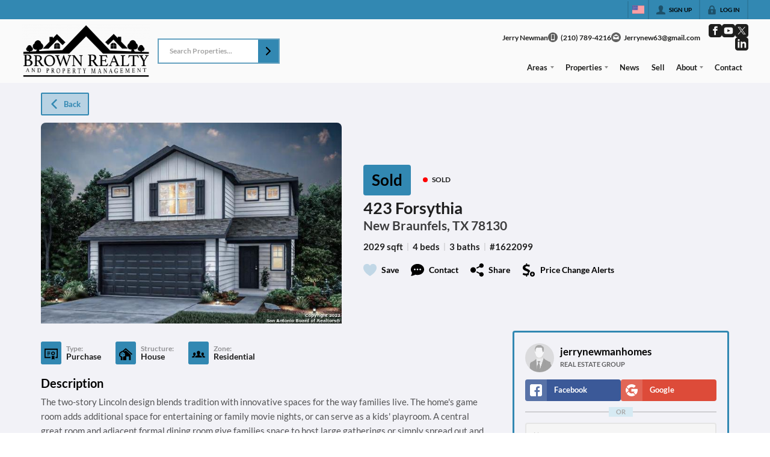

--- FILE ---
content_type: text/html; charset=utf-8
request_url: https://jerrynewmanhomes.com/listings/423-forsythia-new-braunfels-tx-78130
body_size: 42751
content:
<!DOCTYPE html><html lang="en"><head><meta charSet="utf-8"/><meta charSet="utf-8"/><meta name="viewport" content="width=device-width, initial-scale=1"/><link rel="preload" as="image" href="https://static.quicktours.net/website_styling/20220330081930.png"/><link rel="preload" as="image" href="https://closehackcdn.com/listings_closed/6786352/1622099-1.jpg"/><link rel="preload" as="image" href="https://closehackcdn.com/mls/20250912034429.jpg"/><link rel="preload" as="image" href="https://static.quicktours.net/website_styling/20220330081932.png"/><link rel="preload" as="image" href="https://closehack-backblaze.s3.us-west-004.backblazeb2.com/mls/20250912034429.jpg"/><link rel="stylesheet" href="https://closehackstatic.com/_next/static/css/5282c41b8691d6cc.css" crossorigin="anonymous" data-precedence="next"/><link rel="stylesheet" href="https://closehackstatic.com/_next/static/css/80aeaa878c9c6677.css" crossorigin="anonymous" data-precedence="next"/><link rel="stylesheet" href="https://closehackstatic.com/_next/static/css/3187bd5146dca0c0.css" crossorigin="anonymous" data-precedence="next"/><link rel="stylesheet" href="https://closehackstatic.com/_next/static/css/bd4e268fd8b616ab.css" crossorigin="anonymous" data-precedence="next"/><link rel="stylesheet" href="https://closehackstatic.com/_next/static/css/6b262ba02294e9ca.css" crossorigin="anonymous" data-precedence="next"/><link href="https://closehackstatic.com/_next/static/css/d890355621fa595b.css" rel="stylesheet" as="style" data-precedence="dynamic"/><link rel="preload" as="script" fetchPriority="low" href="https://closehackstatic.com/_next/static/chunks/webpack-032be1ff2bee932a.js" crossorigin=""/><script src="https://closehackstatic.com/_next/static/chunks/4bd1b696-bad92808725a934a.js" async="" crossorigin=""></script><script src="https://closehackstatic.com/_next/static/chunks/ed9f2dc4-1bb0b629b1f94c42.js" async="" crossorigin=""></script><script src="https://closehackstatic.com/_next/static/chunks/31255-c7b9871392057d35.js" async="" crossorigin=""></script><script src="https://closehackstatic.com/_next/static/chunks/main-app-0ecc4e4d29f3e7dc.js" async="" crossorigin=""></script><script src="https://closehackstatic.com/_next/static/chunks/49817-5a4581c6867c9270.js" async="" crossorigin=""></script><script src="https://closehackstatic.com/_next/static/chunks/21864-495e63acbebaa09c.js" async="" crossorigin=""></script><script src="https://closehackstatic.com/_next/static/chunks/14087-418c77ec9e718b07.js" async="" crossorigin=""></script><script src="https://closehackstatic.com/_next/static/chunks/98354-208989b0154faa2f.js" async="" crossorigin=""></script><script src="https://closehackstatic.com/_next/static/chunks/app/%5Bdomain%5D/layout-50879f8f1fd12bc4.js" async="" crossorigin=""></script><script src="https://closehackstatic.com/_next/static/chunks/13b76428-8370110ed6fd8870.js" async="" crossorigin=""></script><script src="https://closehackstatic.com/_next/static/chunks/ca377847-f134893db2ca8a73.js" async="" crossorigin=""></script><script src="https://closehackstatic.com/_next/static/chunks/34673-177c5e72d23c0b20.js" async="" crossorigin=""></script><script src="https://closehackstatic.com/_next/static/chunks/39630-7b064ddd61c1c12b.js" async="" crossorigin=""></script><script src="https://closehackstatic.com/_next/static/chunks/12772-ebaf753198cc65d7.js" async="" crossorigin=""></script><script src="https://closehackstatic.com/_next/static/chunks/24136-ddf597bb42d91477.js" async="" crossorigin=""></script><script src="https://closehackstatic.com/_next/static/chunks/85606-bf1085cd6ab946f7.js" async="" crossorigin=""></script><script src="https://closehackstatic.com/_next/static/chunks/87149-f40cfe0f3c3007a2.js" async="" crossorigin=""></script><script src="https://closehackstatic.com/_next/static/chunks/30030-947990739c269177.js" async="" crossorigin=""></script><script src="https://closehackstatic.com/_next/static/chunks/12389-13344da2a9e8eb2e.js" async="" crossorigin=""></script><script src="https://closehackstatic.com/_next/static/chunks/16745-df95763304f88e7e.js" async="" crossorigin=""></script><script src="https://closehackstatic.com/_next/static/chunks/55325-287b1989b5529c3c.js" async="" crossorigin=""></script><script src="https://closehackstatic.com/_next/static/chunks/6659-d1fb0e94de0a45c4.js" async="" crossorigin=""></script><script src="https://closehackstatic.com/_next/static/chunks/19962-79398676c99768c6.js" async="" crossorigin=""></script><script src="https://closehackstatic.com/_next/static/chunks/79472-d0c97c1f4322a112.js" async="" crossorigin=""></script><script src="https://closehackstatic.com/_next/static/chunks/39422-82140ca8b5646832.js" async="" crossorigin=""></script><script src="https://closehackstatic.com/_next/static/chunks/81897-7b39079d51ca4759.js" async="" crossorigin=""></script><script src="https://closehackstatic.com/_next/static/chunks/17330-724495d611e81094.js" async="" crossorigin=""></script><script src="https://closehackstatic.com/_next/static/chunks/98738-ac27bace4e44fddc.js" async="" crossorigin=""></script><script src="https://closehackstatic.com/_next/static/chunks/17808-603e0e4e3d1e4b0c.js" async="" crossorigin=""></script><script src="https://closehackstatic.com/_next/static/chunks/68076-f5f31d30e329ac59.js" async="" crossorigin=""></script><script src="https://closehackstatic.com/_next/static/chunks/74899-fb4a7b00aa981b90.js" async="" crossorigin=""></script><script src="https://closehackstatic.com/_next/static/chunks/57294-1915a886310ebb89.js" async="" crossorigin=""></script><script src="https://closehackstatic.com/_next/static/chunks/45617-65a1e9f669be5385.js" async="" crossorigin=""></script><script src="https://closehackstatic.com/_next/static/chunks/39697-281ba83f8a785315.js" async="" crossorigin=""></script><script src="https://closehackstatic.com/_next/static/chunks/35379-32cc48e24de0ad30.js" async="" crossorigin=""></script><script src="https://closehackstatic.com/_next/static/chunks/app/%5Bdomain%5D/listings/%5B%5B...path%5D%5D/page-d29238d11c4356e3.js" async="" crossorigin=""></script><script src="https://closehackstatic.com/_next/static/chunks/app/%5Bdomain%5D/error-ff55c87b58e8436c.js" async="" crossorigin=""></script><link rel="preload" href="https://closehackstatic.com/_next/static/chunks/4e6af11a-a1a9ce7f118d700f.js" as="script" fetchPriority="low"/><link rel="preload" href="https://closehackstatic.com/_next/static/chunks/71673-913c369f9d1f8de8.js" as="script" fetchPriority="low"/><link rel="preload" href="https://closehackstatic.com/_next/static/chunks/92570-36c4b88cd1cadfdd.js" as="script" fetchPriority="low"/><link rel="preload" href="https://closehackstatic.com/_next/static/chunks/40644-6f2f6d9fcc40095f.js" as="script" fetchPriority="low"/><link rel="preload" href="https://closehackstatic.com/_next/static/chunks/74251.b98edd325ea84693.js" as="script" fetchPriority="low"/><link rel="preload" href="https://closehackstatic.com/_next/static/chunks/13479.f9f594d7525d5bdc.js" as="script" fetchPriority="low"/><link rel="preload" href="https://closehackstatic.com/_next/static/chunks/84740.2f7bd6375a94fee4.js" as="script" fetchPriority="low"/><link rel="preload" href="https://closehackstatic.com/_next/static/chunks/24304.1aaa370188078aa1.js" as="script" fetchPriority="low"/><link rel="preload" href="https://closehackstatic.com/_next/static/chunks/48876.95c74c679e24592a.js" as="script" fetchPriority="low"/><link rel="preload" href="https://closehackstatic.com/_next/static/chunks/14493.72038439ad54e601.js" as="script" fetchPriority="low"/><link rel="preconnect" href="https://closehackstatic.com"/><link rel="preconnect" href="https://closehackcdn.com"/><link rel="preconnect" href="https://static.quicktours.net"/><link rel="preconnect" href="https://quicktours-static.s3.us-west-1.amazonaws.com"/><link rel="shortcut icon" href="https://static.quicktours.net/website_styling/20220330081933.ico"/><title>423 Forsythia New Braunfels, TX 78130</title><meta name="description" content="jerrynewmanhomes has 1 photo of this 4 bed, 3 bath, 2029 sqft property that was listed on 11-11-2024 for $, and is located at 423 Forsythia New Braunfels, TX 78130."/><meta name="robots" content="index, follow"/><meta name="googlebot" content="index, follow, max-video-preview:-1, max-image-preview:large, max-snippet:-1"/><meta property="og:title" content="423 Forsythia New Braunfels, TX 78130"/><meta property="og:description" content="jerrynewmanhomes has 1 photo of this 4 bed, 3 bath, 2029 sqft property that was listed on 11-11-2024 for $, and is located at 423 Forsythia New Braunfels, TX 78130."/><meta property="og:image" content="https://closehackcdn.com/listings_closed/6786352/1622099-1.jpg"/><meta name="twitter:card" content="summary_large_image"/><meta name="twitter:title" content="423 Forsythia New Braunfels, TX 78130"/><meta name="twitter:description" content="jerrynewmanhomes has 1 photo of this 4 bed, 3 bath, 2029 sqft property that was listed on 11-11-2024 for $, and is located at 423 Forsythia New Braunfels, TX 78130."/><meta name="twitter:image" content="https://closehackcdn.com/listings_closed/6786352/1622099-1.jpg"/><script src="https://closehackstatic.com/_next/static/chunks/polyfills-42372ed130431b0a.js" crossorigin="anonymous" noModule=""></script><style data-styled="" data-styled-version="6.1.19">.cYXoBn{display:inline-block;width:18px;height:18px;background-color:currentColor;mask:url(https://closehackstatic.com/icons/person.svg) no-repeat center/contain;-webkit-mask:url(https://closehackstatic.com/icons/person.svg) no-repeat center/contain;flex-shrink:0;vertical-align:middle;cursor:pointer;}/*!sc*/
.brlNdD{display:inline-block;width:18px;height:18px;background-color:currentColor;mask:url(https://closehackstatic.com/icons/padlock.svg) no-repeat center/contain;-webkit-mask:url(https://closehackstatic.com/icons/padlock.svg) no-repeat center/contain;flex-shrink:0;vertical-align:middle;cursor:pointer;}/*!sc*/
.LSZrf{display:inline-block;width:18px;height:18px;background-color:currentColor;mask:url(https://closehackstatic.com/icons/next.svg) no-repeat center/contain;-webkit-mask:url(https://closehackstatic.com/icons/next.svg) no-repeat center/contain;flex-shrink:0;vertical-align:middle;cursor:pointer;}/*!sc*/
.cLWhJD{display:inline-block;width:18px;height:18px;background-color:currentColor;mask:url(https://closehackstatic.com/icons/phone_circle.svg) no-repeat center/contain;-webkit-mask:url(https://closehackstatic.com/icons/phone_circle.svg) no-repeat center/contain;flex-shrink:0;vertical-align:middle;cursor:pointer;}/*!sc*/
.dMBbUb{display:inline-block;width:18px;height:18px;background-color:currentColor;mask:url(https://closehackstatic.com/icons/email_circle.svg) no-repeat center/contain;-webkit-mask:url(https://closehackstatic.com/icons/email_circle.svg) no-repeat center/contain;flex-shrink:0;vertical-align:middle;cursor:pointer;}/*!sc*/
.bsJFOz{display:inline-block;width:18px;height:18px;background-color:currentColor;mask:url(https://closehackstatic.com/icons/social_facebook.svg) no-repeat center/contain;-webkit-mask:url(https://closehackstatic.com/icons/social_facebook.svg) no-repeat center/contain;flex-shrink:0;vertical-align:middle;cursor:pointer;}/*!sc*/
.dxChIr{display:inline-block;width:18px;height:18px;background-color:currentColor;mask:url(https://closehackstatic.com/icons/social_youtube.svg) no-repeat center/contain;-webkit-mask:url(https://closehackstatic.com/icons/social_youtube.svg) no-repeat center/contain;flex-shrink:0;vertical-align:middle;cursor:pointer;}/*!sc*/
.iUrMDL{display:inline-block;width:18px;height:18px;background-color:currentColor;mask:url(https://closehackstatic.com/icons/social_twitter.svg) no-repeat center/contain;-webkit-mask:url(https://closehackstatic.com/icons/social_twitter.svg) no-repeat center/contain;flex-shrink:0;vertical-align:middle;cursor:pointer;}/*!sc*/
.dMxuLL{display:inline-block;width:18px;height:18px;background-color:currentColor;mask:url(https://closehackstatic.com/icons/social_linkedin.svg) no-repeat center/contain;-webkit-mask:url(https://closehackstatic.com/icons/social_linkedin.svg) no-repeat center/contain;flex-shrink:0;vertical-align:middle;cursor:pointer;}/*!sc*/
.cHXwuz{display:inline-block;width:18px;height:18px;background-color:currentColor;mask:url(https://closehackstatic.com/icons/chat_circle.svg) no-repeat center/contain;-webkit-mask:url(https://closehackstatic.com/icons/chat_circle.svg) no-repeat center/contain;flex-shrink:0;vertical-align:middle;cursor:pointer;}/*!sc*/
.eriwWj{display:inline-block;width:18px;height:18px;background-color:currentColor;mask:url(https://closehackstatic.com/icons/back.svg) no-repeat center/contain;-webkit-mask:url(https://closehackstatic.com/icons/back.svg) no-repeat center/contain;flex-shrink:0;vertical-align:middle;cursor:pointer;}/*!sc*/
.dQdOnf{display:inline-block;width:22;height:22;background-color:currentColor;mask:url(https://closehackstatic.com/icons/heart.svg) no-repeat center/contain;-webkit-mask:url(https://closehackstatic.com/icons/heart.svg) no-repeat center/contain;flex-shrink:0;vertical-align:middle;cursor:pointer;}/*!sc*/
.cVgLVn{display:inline-block;width:18px;height:18px;background-color:currentColor;mask:url(https://closehackstatic.com/icons/chat.svg) no-repeat center/contain;-webkit-mask:url(https://closehackstatic.com/icons/chat.svg) no-repeat center/contain;flex-shrink:0;vertical-align:middle;cursor:pointer;}/*!sc*/
.bSBhPf{display:inline-block;width:18px;height:18px;background-color:currentColor;mask:url(https://closehackstatic.com/icons/share.svg) no-repeat center/contain;-webkit-mask:url(https://closehackstatic.com/icons/share.svg) no-repeat center/contain;flex-shrink:0;vertical-align:middle;cursor:pointer;}/*!sc*/
.WBGkb{display:inline-block;width:18px;height:18px;background-color:currentColor;mask:url(https://closehackstatic.com/icons/dollar_reduce.svg) no-repeat center/contain;-webkit-mask:url(https://closehackstatic.com/icons/dollar_reduce.svg) no-repeat center/contain;flex-shrink:0;vertical-align:middle;cursor:pointer;}/*!sc*/
.cFQFSP{display:inline-block;width:18px;height:18px;background-color:currentColor;mask:url(https://closehackstatic.com/icons/certificate.svg) no-repeat center/contain;-webkit-mask:url(https://closehackstatic.com/icons/certificate.svg) no-repeat center/contain;flex-shrink:0;vertical-align:middle;cursor:pointer;}/*!sc*/
.cYjqlT{display:inline-block;width:18px;height:18px;background-color:currentColor;mask:url(https://closehackstatic.com/icons/house_tree.svg) no-repeat center/contain;-webkit-mask:url(https://closehackstatic.com/icons/house_tree.svg) no-repeat center/contain;flex-shrink:0;vertical-align:middle;cursor:pointer;}/*!sc*/
.gYRcEX{display:inline-block;width:18px;height:18px;background-color:currentColor;mask:url(https://closehackstatic.com/icons/people.svg) no-repeat center/contain;-webkit-mask:url(https://closehackstatic.com/icons/people.svg) no-repeat center/contain;flex-shrink:0;vertical-align:middle;cursor:pointer;}/*!sc*/
.chtYCk{display:inline-block;width:20px;height:20px;background-color:white;mask:url(https://closehackstatic.com/icons/social_facebook_simple.svg) no-repeat center/contain;-webkit-mask:url(https://closehackstatic.com/icons/social_facebook_simple.svg) no-repeat center/contain;flex-shrink:0;vertical-align:middle;cursor:pointer;}/*!sc*/
.iEDrDM{display:inline-block;width:20px;height:20px;background-color:white;mask:url(https://closehackstatic.com/icons/social_google_simple.svg) no-repeat center/contain;-webkit-mask:url(https://closehackstatic.com/icons/social_google_simple.svg) no-repeat center/contain;flex-shrink:0;vertical-align:middle;cursor:pointer;}/*!sc*/
.bVQzPf{display:inline-block;width:18px;height:18px;background-color:currentColor;mask:url(https://closehackstatic.com/icons/check.svg) no-repeat center/contain;-webkit-mask:url(https://closehackstatic.com/icons/check.svg) no-repeat center/contain;flex-shrink:0;vertical-align:middle;cursor:pointer;}/*!sc*/
.gxxOez{display:inline-block;width:18px;height:18px;background-color:currentColor;mask:url(https://closehackstatic.com/icons/chat_double.svg) no-repeat center/contain;-webkit-mask:url(https://closehackstatic.com/icons/chat_double.svg) no-repeat center/contain;flex-shrink:0;vertical-align:middle;cursor:pointer;}/*!sc*/
.fnbomz{display:inline-block;width:18px;height:18px;background-color:currentColor;mask:url(https://closehackstatic.com/icons/clipboard.svg) no-repeat center/contain;-webkit-mask:url(https://closehackstatic.com/icons/clipboard.svg) no-repeat center/contain;flex-shrink:0;vertical-align:middle;cursor:pointer;}/*!sc*/
.kGoJoH{display:inline-block;width:18px;height:18px;background-color:currentColor;mask:url(https://closehackstatic.com/icons/map_pin.svg) no-repeat center/contain;-webkit-mask:url(https://closehackstatic.com/icons/map_pin.svg) no-repeat center/contain;flex-shrink:0;vertical-align:middle;cursor:pointer;}/*!sc*/
.cNyEdn{display:inline-block;width:18px;height:18px;background-color:currentColor;mask:url(https://closehackstatic.com/icons/arrow_right_circled.svg) no-repeat center/contain;-webkit-mask:url(https://closehackstatic.com/icons/arrow_right_circled.svg) no-repeat center/contain;flex-shrink:0;vertical-align:middle;cursor:pointer;}/*!sc*/
.bPjEJT{display:inline-block;width:18px;height:18px;background-color:currentColor;mask:url(https://closehackstatic.com/icons/equal_housing.svg) no-repeat center/contain;-webkit-mask:url(https://closehackstatic.com/icons/equal_housing.svg) no-repeat center/contain;flex-shrink:0;vertical-align:middle;cursor:pointer;}/*!sc*/
data-styled.g1[id="sc-c57b4432-0"]{content:"cYXoBn,brlNdD,LSZrf,cLWhJD,dMBbUb,bsJFOz,dxChIr,iUrMDL,dMxuLL,cHXwuz,eriwWj,dQdOnf,cVgLVn,bSBhPf,WBGkb,cFQFSP,cYjqlT,gYRcEX,chtYCk,iEDrDM,bVQzPf,gxxOez,fnbomz,kGoJoH,cNyEdn,bPjEJT,"}/*!sc*/
.hHYGOc{display:block;}/*!sc*/
.hHYGOc svg{display:block;width:20px;height:20px;}/*!sc*/
.hHYGOc .material-icons{font-size:20px;font-weight:initial;}/*!sc*/
data-styled.g2[id="sc-2873e741-0"]{content:"hHYGOc,"}/*!sc*/
.jQiGSb{max-width:2000px;margin:0 auto;width:100%;position:relative;}/*!sc*/
.jQiGSb .global_contain_background{background-size:cover;position:absolute;top:0;left:0;right:0;bottom:0;}/*!sc*/
.jQiGSb >.global_contain_inner{position:relative;z-index:2;display:flex;}/*!sc*/
.jQiGSb >.global_contain_inner >.global_contain_inner_center{flex:1;}/*!sc*/
.jQiGSb >.global_contain_inner >.global_contain_inner_center>.global_contain_inner_main{max-width:100%;padding-left:calc(36px * 0.50);padding-right:calc(36px * 0.50);margin:0 auto;position:relative;display:flex;align-items:center;padding-top:calc(0px * 0.50);padding-bottom:calc(0px * 0.50);}/*!sc*/
@media screen and (min-width: 600px){.jQiGSb >.global_contain_inner >.global_contain_inner_center>.global_contain_inner_main{padding-left:36px;padding-right:36px;}}/*!sc*/
@media screen and (min-width:616px){.jQiGSb >.global_contain_inner >.global_contain_inner_center>.global_contain_inner_main{width:100%;min-width:472px;}}/*!sc*/
@media screen and (min-width: 600px){.jQiGSb >.global_contain_inner >.global_contain_inner_center>.global_contain_inner_main{padding-top:0px;padding-bottom:0px;}}/*!sc*/
.jQiGSb >.global_contain_inner >.global_contain_inner_center>.global_contain_inner_main >.global_contain_inner_main_children{width:100%;flex:1;position:relative;text-align:left;}/*!sc*/
@media screen and (min-width: 1008px){.jQiGSb >.global_contain_inner >.global_contain_inner_center>.global_contain_inner_main >.global_contain_inner_main_children{display:flex;flex-direction:row;}}/*!sc*/
.jQiGSb >.global_contain_inner .global_contain_inner_right,.jQiGSb >.global_contain_inner .global_contain_inner_left{display:flex;flex-direction:column;justify-content:center;}/*!sc*/
.jQiGSb >.global_contain_inner .global_contain_inner_left,.jQiGSb >.global_contain_inner .global_contain_inner_center,.jQiGSb >.global_contain_inner .global_contain_inner_right{min-width:0;}/*!sc*/
.eLjCxX{max-width:2000px;margin:0 auto;width:100%;position:relative;}/*!sc*/
.eLjCxX .global_contain_background{background-size:cover;position:absolute;top:0;left:0;right:0;bottom:0;}/*!sc*/
.eLjCxX >.global_contain_inner{position:relative;z-index:2;display:flex;}/*!sc*/
.eLjCxX >.global_contain_inner >.global_contain_inner_center{flex:1;}/*!sc*/
.eLjCxX >.global_contain_inner >.global_contain_inner_center>.global_contain_inner_main{max-width:100%;padding-left:calc(36px * 0.50);padding-right:calc(36px * 0.50);margin:0 auto;position:relative;display:flex;align-items:center;padding-top:calc(0 * 0.50);padding-bottom:calc(0 * 0.50);}/*!sc*/
@media screen and (min-width: 600px){.eLjCxX >.global_contain_inner >.global_contain_inner_center>.global_contain_inner_main{padding-left:36px;padding-right:36px;}}/*!sc*/
@media screen and (min-width:616px){.eLjCxX >.global_contain_inner >.global_contain_inner_center>.global_contain_inner_main{width:100%;min-width:472px;}}/*!sc*/
@media screen and (min-width: 600px){.eLjCxX >.global_contain_inner >.global_contain_inner_center>.global_contain_inner_main{padding-top:0;padding-bottom:0;}}/*!sc*/
.eLjCxX >.global_contain_inner >.global_contain_inner_center>.global_contain_inner_main >.global_contain_inner_main_children{width:100%;flex:1;position:relative;text-align:left;}/*!sc*/
.eLjCxX >.global_contain_inner .global_contain_inner_right,.eLjCxX >.global_contain_inner .global_contain_inner_left{display:flex;flex-direction:column;justify-content:center;}/*!sc*/
.eLjCxX >.global_contain_inner .global_contain_inner_left,.eLjCxX >.global_contain_inner .global_contain_inner_center,.eLjCxX >.global_contain_inner .global_contain_inner_right{min-width:0;}/*!sc*/
.leESfn{max-width:1500px;margin:0 auto;width:100%;position:relative;}/*!sc*/
.leESfn .global_contain_background{background-size:cover;position:absolute;top:0;left:0;right:0;bottom:0;}/*!sc*/
.leESfn >.global_contain_inner{position:relative;z-index:2;display:flex;}/*!sc*/
.leESfn >.global_contain_inner >.global_contain_inner_center{flex:1;}/*!sc*/
.leESfn >.global_contain_inner >.global_contain_inner_center>.global_contain_inner_main{max-width:100%;padding-left:calc(36px * 0.50);padding-right:calc(36px * 0.50);margin:0 auto;position:relative;display:flex;align-items:center;padding-top:calc(16px * 0.50);padding-bottom:calc(16px * 0.50);}/*!sc*/
@media screen and (min-width: 600px){.leESfn >.global_contain_inner >.global_contain_inner_center>.global_contain_inner_main{padding-left:36px;padding-right:36px;}}/*!sc*/
@media screen and (min-width:1052px){.leESfn >.global_contain_inner >.global_contain_inner_center>.global_contain_inner_main{width:95%;min-width:908px;}}/*!sc*/
@media screen and (min-width: 600px){.leESfn >.global_contain_inner >.global_contain_inner_center>.global_contain_inner_main{padding-top:16px;padding-bottom:16px;}}/*!sc*/
.leESfn >.global_contain_inner >.global_contain_inner_center>.global_contain_inner_main >.global_contain_inner_main_children{width:100%;flex:1;position:relative;text-align:left;}/*!sc*/
.leESfn >.global_contain_inner .global_contain_inner_right,.leESfn >.global_contain_inner .global_contain_inner_left{display:flex;flex-direction:column;justify-content:center;}/*!sc*/
.leESfn >.global_contain_inner .global_contain_inner_left,.leESfn >.global_contain_inner .global_contain_inner_center,.leESfn >.global_contain_inner .global_contain_inner_right{min-width:0;}/*!sc*/
.ePvEtW{max-width:1160px;margin:0 auto;width:100%;position:relative;}/*!sc*/
.ePvEtW .global_contain_background{background-size:cover;position:absolute;top:0;left:0;right:0;bottom:0;}/*!sc*/
.ePvEtW >.global_contain_inner{position:relative;z-index:2;display:flex;}/*!sc*/
.ePvEtW >.global_contain_inner >.global_contain_inner_center{flex:1;}/*!sc*/
.ePvEtW >.global_contain_inner >.global_contain_inner_center>.global_contain_inner_main{max-width:100%;padding-left:calc(32px * 0.50);padding-right:calc(32px * 0.50);margin-right:auto;position:relative;display:flex;align-items:flex-start;padding-top:calc(48px * 0.50);padding-bottom:calc(48px * 0.50);}/*!sc*/
@media screen and (min-width: 600px){.ePvEtW >.global_contain_inner >.global_contain_inner_center>.global_contain_inner_main{padding-left:32px;padding-right:32px;}}/*!sc*/
@media screen and (min-width:608px){.ePvEtW >.global_contain_inner >.global_contain_inner_center>.global_contain_inner_main{width:100%;min-width:480px;}}/*!sc*/
@media screen and (min-width: 600px){.ePvEtW >.global_contain_inner >.global_contain_inner_center>.global_contain_inner_main{padding-top:48px;padding-bottom:48px;}}/*!sc*/
.ePvEtW >.global_contain_inner >.global_contain_inner_center>.global_contain_inner_main >.global_contain_inner_main_children{width:100%;flex:1;position:relative;text-align:left;}/*!sc*/
.ePvEtW >.global_contain_inner .global_contain_inner_right,.ePvEtW >.global_contain_inner .global_contain_inner_left{display:flex;flex-direction:column;justify-content:center;}/*!sc*/
.ePvEtW >.global_contain_inner .global_contain_inner_left,.ePvEtW >.global_contain_inner .global_contain_inner_center,.ePvEtW >.global_contain_inner .global_contain_inner_right{min-width:0;}/*!sc*/
.gaIjcn{max-width:1860px;margin:0 auto;width:100%;position:relative;}/*!sc*/
.gaIjcn .global_contain_background{background-size:cover;position:absolute;top:0;left:0;right:0;bottom:0;}/*!sc*/
.gaIjcn >.global_contain_inner{position:relative;z-index:2;display:flex;}/*!sc*/
.gaIjcn >.global_contain_inner >.global_contain_inner_center{flex:1;}/*!sc*/
.gaIjcn >.global_contain_inner >.global_contain_inner_center>.global_contain_inner_main{max-width:100%;padding-left:calc(32px * 0.50);padding-right:calc(32px * 0.50);margin-right:auto;position:relative;display:flex;align-items:flex-start;padding-top:calc(48px * 0.50);padding-bottom:calc(48px * 0.50);}/*!sc*/
@media screen and (min-width: 600px){.gaIjcn >.global_contain_inner >.global_contain_inner_center>.global_contain_inner_main{padding-left:32px;padding-right:32px;}}/*!sc*/
@media screen and (min-width:608px){.gaIjcn >.global_contain_inner >.global_contain_inner_center>.global_contain_inner_main{width:100%;min-width:480px;}}/*!sc*/
@media screen and (min-width: 600px){.gaIjcn >.global_contain_inner >.global_contain_inner_center>.global_contain_inner_main{padding-top:48px;padding-bottom:48px;}}/*!sc*/
.gaIjcn >.global_contain_inner >.global_contain_inner_center>.global_contain_inner_main >.global_contain_inner_main_children{width:100%;flex:1;position:relative;text-align:left;}/*!sc*/
.gaIjcn >.global_contain_inner .global_contain_inner_right,.gaIjcn >.global_contain_inner .global_contain_inner_left{display:flex;flex-direction:column;justify-content:center;}/*!sc*/
.gaIjcn >.global_contain_inner .global_contain_inner_left,.gaIjcn >.global_contain_inner .global_contain_inner_center,.gaIjcn >.global_contain_inner .global_contain_inner_right{min-width:0;}/*!sc*/
data-styled.g5[id="sc-50cfc82-0"]{content:"jQiGSb,eLjCxX,leESfn,ePvEtW,gaIjcn,"}/*!sc*/
.itfBbz{color:var(--dash-text,inherit);}/*!sc*/
.itfBbz .form>div:first-child>div:first-child{padding-top:0;}/*!sc*/
.itfBbz .status{padding:10px 18px;border-radius:2px;background:var(--dash-text,#1e1e1e);color:var(--dash-bg,white);margin-bottom:12px;}/*!sc*/
.itfBbz .status.error{color:#fff;background:#de635d;}/*!sc*/
.itfBbz .status.success{color:#fff;background:#5ab89e;}/*!sc*/
.itfBbz .status span{font-size:14px;font-weight:600;display:block;-webkit-font-smoothing:antialiased;}/*!sc*/
.itfBbz .swift-form-buttons{display:flex;flex-wrap:wrap;gap:4px;margin-top:4px;justify-content:flex-start;}/*!sc*/
.itfBbz .swift-form-buttons >button:last-child{margin-right:0;}/*!sc*/
.itfBbz .swift-form-title{margin-left:0px;}/*!sc*/
.itfBbz .swift-form-title h3{font-size:18px;font-weight:600;}/*!sc*/
.itfBbz .swift-form-title h4{font-size:10px;opacity:0.85;font-weight:700;-webkit-font-smoothing:antialiased;}/*!sc*/
.itfBbz .swift-form-group-header{margin-left:0px;}/*!sc*/
.itfBbz .swift-form-group-header .swift-form-group-header-primary{display:flex;align-items:center;padding:2px 0 0px;}/*!sc*/
.itfBbz .swift-form-group-header .swift-form-group-header-text h3{font-size:15px;font-weight:700;-webkit-font-smoothing:antialiased;display:flex;align-items:center;gap:6px;}/*!sc*/
.itfBbz .swift-form-group-header .swift-form-group-header-text h3 >div{font-size:inherit;}/*!sc*/
.itfBbz .swift-form-group-header .swift-form-group-header-text h3 span{font-size:inherit;}/*!sc*/
.itfBbz .swift-form-group-header .swift-form-group-header-text h3 i[data-mask-icon]{opacity:0.6;}/*!sc*/
.itfBbz .swift-form-group-header .swift-form-group-header-text h6{font-size:10.5px;font-weight:600;opacity:0.6;-webkit-font-smoothing:antialiased;}/*!sc*/
.itfBbz .swift-form-group-header font{font-size:13px;font-weight:700;text-transform:uppercase;-webkit-font-smoothing:antialiased;opacity:0.8;margin-left:12px;}/*!sc*/
.itfBbz .swift-form-group-header small{font-size:10px;font-weight:700;text-transform:uppercase;-webkit-font-smoothing:antialiased;opacity:0.4;margin-left:12px;}/*!sc*/
.itfBbz .swift-form-group-header:hover small{opacity:1;text-decoration:underline;}/*!sc*/
.itfBbz .swift-form-group-header .swift-form-group-header-sublabel{font-size:10px;font-weight:600;opacity:0.6;-webkit-font-smoothing:antialiased;}/*!sc*/
.itfBbz .swift-form-group-header .swift-form-group-header-line{flex:1;height:2px;background:var(--dash-border,rgba(0,0,0,0.1));margin-left:12px;}/*!sc*/
.itfBbz .swift-form-group-header .swift-form-group-header-carat{margin-left:8px;display:flex;align-items:center;color:var(--dash-text,inherit);}/*!sc*/
.itfBbz .swift-form-group-header .swift-form-group-header-carat i[data-mask-icon]{width:12px;height:12px;display:block;}/*!sc*/
.itfBbz .swift-form-item-group-fields{margin-top:4px;padding-top:4px;padding-left:14px;border-left:2px solid var(--dash-border,rgba(0,0,0,0.1));}/*!sc*/
.itfBbz .swift-form-item-group-fields.theme-blank{margin-top:0;padding-top:0;padding-left:0;border-left:none;}/*!sc*/
.itfBbz .swift-form-disclaimer{font-size:12px;line-height:16px;font-weight:800;position:relative;color:var(--dash-text-subtle,#aaa);}/*!sc*/
.itfBbz .swift-form-disclaimer a{font-size:12px;line-height:16px;font-weight:800;z-index:2;position:relative;color:#3288b2;text-decoration:underline!important;}/*!sc*/
data-styled.g6[id="sc-546351d0-0"]{content:"itfBbz,"}/*!sc*/
.fnKTLm{width:100%;font-size:0;}/*!sc*/
.fnKTLm >label:first-of-type{display:inline-flex;padding:1px 0;cursor:pointer;word-break:break-all;}/*!sc*/
.fnKTLm >label:first-of-type .swift_input_checkbox_box{width:18px;height:18px;margin-top:2px;border:2px solid var(--dash-border,rgba(0,0,0,0.08));background:var(--dash-bg-light-06,#fff);border-radius:4px;margin-right:5px;display:flex;align-items:center;justify-content:center;}/*!sc*/
.fnKTLm >label:first-of-type .swift_input_checkbox_box i[data-mask-icon]{display:block;width:12px;height:12px;opacity:1;background-color:#000;transform:scale(0);margin:0;}/*!sc*/
.fnKTLm >label:first-of-type input{display:none;}/*!sc*/
.fnKTLm >label:first-of-type input:checked~.swift_input_checkbox_box{background:#3288b2;}/*!sc*/
.fnKTLm >label:first-of-type input:checked~.swift_input_checkbox_box i[data-mask-icon]{transform:scale(1);}/*!sc*/
.fnKTLm >label:first-of-type >span{opacity:0.8;font-size:14px;font-weight:600;flex:1;display:block;word-break:normal;}/*!sc*/
.fnKTLm >label:first-of-type p{margin:0;font-size:12px;}/*!sc*/
.fnKTLm >label:first-of-type{display:flex;padding:2px 0;}/*!sc*/
.fnKTLm >label:first-of-type .swift_input_checkbox_box{width:16px;height:16px;margin-top:1px;border:2px solid rgba(0, 0, 0, 0.08);border-radius:2px;}/*!sc*/
({hasLabel:a})=>a.fnKTLm >label:first-of-type .swift_input_checkbox_box.fnKTLm >label:first-of-type .swift_input_checkbox_box"margin-right: 8px;" i[data-mask-icon]{width:12px;height:12px;}/*!sc*/
.fnKTLm >label:first-of-type span,.fnKTLm label span,.fnKTLm label{font-size:12px;line-height:17px;}/*!sc*/
data-styled.g9[id="sc-f9407b0e-0"]{content:"fnKTLm,"}/*!sc*/
.XdqhG{display:block;width:100%;}/*!sc*/
.XdqhG .textarea-wrapper{position:relative;width:100%;}/*!sc*/
.XdqhG .char-counter{position:absolute;bottom:8px;right:12px;font-weight:600;border-radius:3px;pointer-events:none;z-index:10;transition:all 0.15s ease;font-size:11px;padding:3px 8px;background:rgba(107, 114, 128, 0.08);border:1px solid rgba(107, 114, 128, 0.2);color:#6b7280;}/*!sc*/
.XdqhG textarea{display:block;width:100%;outline:none;border:none;height:120px;padding:10px 16px 11px;color:inherit;border-radius:4px;font-size:15px;line-height:21px;overflow:hidden;overflow-y:auto;resize:none;border:2px solid var(--dash-border, #e5e5e5);background:var(--dash-bg-light-03, #f5f5f5);color:var(--dash-text, #1e1e1e);transition:all 0.12s ease-out;}/*!sc*/
.XdqhG textarea::placeholder{opacity:0.35;font-weight:400;}/*!sc*/
.XdqhG textarea:hover,.XdqhG textarea:focus{background:var(--dash-bg-light-06, #e5e5e5);color:var(--dash-text, #1e1e1e);}/*!sc*/
.XdqhG textarea{font-size:12px;line-height:16px;padding:8px 14px 9px;height:90px;}/*!sc*/
data-styled.g22[id="sc-2fb42ce3-0"]{content:"XdqhG,"}/*!sc*/
.bpbHVe{display:flex;align-items:center;}/*!sc*/
.bpbHVe .indicator_simple_dot{position:relative;margin-right:5px;width:12px;height:12px;}/*!sc*/
.bpbHVe .indicator_simple_dot .pulse{width:8px;height:8px;border:4px solid #FF0000;border-radius:50%;z-index:10;position:absolute;margin:2px;}/*!sc*/
.bpbHVe .indicator_simple_dot .dot{border:10px solid #FF0000;background:transparent;border-radius:50%;height:21px;width:21px;animation:gnyNoV 3s ease-out;animation-iteration-count:infinite;position:absolute;top:50%;left:50%;margin-left:-10.5px;margin-top:-10.5px;z-index:1;opacity:0;}/*!sc*/
.bpbHVe span{display:block;font-size:16px;font-weight:600;-webkit-font-smoothing:antialiased;}/*!sc*/
data-styled.g25[id="sc-e514a7a8-0"]{content:"bpbHVe,"}/*!sc*/
.dulBLr{position:relative;color:#000;}/*!sc*/
.dulBLr .swift_button_content{display:flex;align-items:center;justify-content:center;padding:10px 18px;}/*!sc*/
.dulBLr .swift_button_number{padding:8px 10px;background-color:rgba(0,0,0,0.1);color:white;font-weight:bold;display:flex;flex:1;align-items:center;justify-content:center;height:100%;border-top-right-radius:2px;border-bottom-right-radius:2px;}/*!sc*/
.dulBLr a{font-weight:600;line-height:16px;border-radius:2px;border:2px solid black;outline:none;-webkit-font-smoothing:antialiased;cursor:pointer;display:flex;justify-content:center;line-height:16px;}/*!sc*/
.dulBLr a i[data-mask-icon]{display:block;width:18px;height:18px;margin-top:1px;margin-bottom:1px;}/*!sc*/
.dulBLr a span:not(.loader){font-size:14px;line-height:20px;font-weight:800;white-space:nowrap;display:block;-webkit-font-smoothing:antialiased;}/*!sc*/
.dulBLr a i~span:not(.loader){margin-left:8px;}/*!sc*/
.dulBLr a svg~span:not(.loader){margin-left:8px;}/*!sc*/
.dulBLr a .swift_button_icon~span:not(.loader){margin-left:8px;}/*!sc*/
.dulBLr a span:not(.loader) ~i,.dulBLr a span:not(.loader) .swift_button_icon{margin-left:8px;}/*!sc*/
.dulBLr a .swift_button_content{padding:8px 12px;}/*!sc*/
.dulBLr a .swift_button_number{padding:8px 8px;}/*!sc*/
.dulBLr a span:not(.loader){font-size:13px;line-height:18px;}/*!sc*/
.dulBLr a i[data-mask-icon]{width:16px;height:16px;}/*!sc*/
.dulBLr a{background:#3288b2;border-color:#3288b2;}/*!sc*/
.dulBLr a i[data-mask-icon]{background-color:#000;}/*!sc*/
@media (hover: hover){.dulBLr a:hover{background:#2c799e;}}/*!sc*/
.dulBLr.disabled{cursor:not-allowed!important;}/*!sc*/
.dulBLr.disabled a{background:#bbb;color:#444;border-top-left-radius:0;border-top-right-radius:0;pointer-events:none;cursor:not-allowed!important;border-color:#bbb;}/*!sc*/
.dulBLr.disabled a i[data-mask-icon]{opacity:0.25;background-color:#444;}/*!sc*/
.dulBLr .loader{position:absolute;top:0px;left:0px;right:0px;width:100%;overflow:hidden;height:4px;}/*!sc*/
.kXIuRJ{position:relative;color:#3288b2;}/*!sc*/
.kXIuRJ .swift_button_content{display:flex;align-items:center;justify-content:center;padding:10px 18px;}/*!sc*/
.kXIuRJ .swift_button_number{padding:8px 10px;background-color:rgba(0,0,0,0.1);color:white;font-weight:bold;display:flex;flex:1;align-items:center;justify-content:center;height:100%;border-top-right-radius:2px;border-bottom-right-radius:2px;}/*!sc*/
.kXIuRJ a{font-weight:600;line-height:16px;border-radius:2px;border:2px solid black;outline:none;-webkit-font-smoothing:antialiased;cursor:pointer;display:flex;justify-content:center;line-height:16px;}/*!sc*/
.kXIuRJ a i[data-mask-icon]{display:block;width:18px;height:18px;margin-top:1px;margin-bottom:1px;}/*!sc*/
.kXIuRJ a span:not(.loader){font-size:14px;line-height:20px;font-weight:800;white-space:nowrap;display:block;-webkit-font-smoothing:antialiased;}/*!sc*/
.kXIuRJ a i~span:not(.loader){margin-left:8px;}/*!sc*/
.kXIuRJ a svg~span:not(.loader){margin-left:8px;}/*!sc*/
.kXIuRJ a .swift_button_icon~span:not(.loader){margin-left:8px;}/*!sc*/
.kXIuRJ a span:not(.loader) ~i,.kXIuRJ a span:not(.loader) .swift_button_icon{margin-left:8px;}/*!sc*/
.kXIuRJ a .swift_button_content{padding:8px 12px;}/*!sc*/
.kXIuRJ a .swift_button_number{padding:8px 8px;}/*!sc*/
.kXIuRJ a span:not(.loader){font-size:13px;line-height:18px;}/*!sc*/
.kXIuRJ a i[data-mask-icon]{width:16px;height:16px;}/*!sc*/
.kXIuRJ a{background:rgba(50,136,178,0.3);border-color:#3288b2;}/*!sc*/
.kXIuRJ a i[data-mask-icon]{background-color:#3288b2;}/*!sc*/
@media (hover: hover){.kXIuRJ:hover{color:#000;}.kXIuRJ:hover a{background:rgba(50,136,178,0.85);}.kXIuRJ:hover a i[data-mask-icon]{background-color:#000;}}/*!sc*/
.kXIuRJ.disabled{cursor:not-allowed!important;}/*!sc*/
.kXIuRJ.disabled a{background:#bbb;color:#444;border-top-left-radius:0;border-top-right-radius:0;pointer-events:none;cursor:not-allowed!important;border-color:#bbb;}/*!sc*/
.kXIuRJ.disabled a i[data-mask-icon]{opacity:0.25;background-color:#444;}/*!sc*/
.kXIuRJ .loader{position:absolute;top:0px;left:0px;right:0px;width:100%;overflow:hidden;height:4px;}/*!sc*/
.khCOyS{position:relative;color:#000;width:100%;text-align:center;justify-content:center;}/*!sc*/
.khCOyS .swift_button_content{display:flex;align-items:center;justify-content:center;padding:10px 18px;}/*!sc*/
.khCOyS .swift_button_number{padding:8px 10px;background-color:rgba(0,0,0,0.1);color:white;font-weight:bold;display:flex;flex:1;align-items:center;justify-content:center;height:100%;border-top-right-radius:2px;border-bottom-right-radius:2px;}/*!sc*/
.khCOyS a{font-weight:600;line-height:16px;border-radius:2px;border:2px solid black;outline:none;-webkit-font-smoothing:antialiased;cursor:pointer;display:flex;justify-content:center;line-height:16px;}/*!sc*/
.khCOyS a i[data-mask-icon]{display:block;width:18px;height:18px;margin-top:1px;margin-bottom:1px;}/*!sc*/
.khCOyS a span:not(.loader){font-size:14px;line-height:20px;font-weight:800;white-space:nowrap;display:block;-webkit-font-smoothing:antialiased;}/*!sc*/
.khCOyS a i~span:not(.loader){margin-left:8px;}/*!sc*/
.khCOyS a svg~span:not(.loader){margin-left:8px;}/*!sc*/
.khCOyS a .swift_button_icon~span:not(.loader){margin-left:8px;}/*!sc*/
.khCOyS a span:not(.loader) ~i,.khCOyS a span:not(.loader) .swift_button_icon{margin-left:8px;}/*!sc*/
.khCOyS a .swift_button_content{padding:8px 12px;}/*!sc*/
.khCOyS a .swift_button_number{padding:8px 8px;}/*!sc*/
.khCOyS a span:not(.loader){font-size:13px;line-height:18px;}/*!sc*/
.khCOyS a i[data-mask-icon]{width:16px;height:16px;}/*!sc*/
.khCOyS a{background:#3288b2;border-color:#3288b2;}/*!sc*/
.khCOyS a i[data-mask-icon]{background-color:#000;}/*!sc*/
@media (hover: hover){.khCOyS a:hover{background:#2c799e;}}/*!sc*/
.khCOyS.disabled{cursor:not-allowed!important;}/*!sc*/
.khCOyS.disabled a{background:#bbb;color:#444;border-top-left-radius:0;border-top-right-radius:0;pointer-events:none;cursor:not-allowed!important;border-color:#bbb;}/*!sc*/
.khCOyS.disabled a i[data-mask-icon]{opacity:0.25;background-color:#444;}/*!sc*/
.khCOyS .loader{position:absolute;top:0px;left:0px;right:0px;width:100%;overflow:hidden;height:4px;}/*!sc*/
.khCOyS a{justify-content:center;}/*!sc*/
data-styled.g34[id="sc-fdd96282-0"]{content:"dulBLr,kXIuRJ,khCOyS,"}/*!sc*/
.CvOjo{background:var(--dash-bg-light-06, #fafafc);padding:48px 18px;display:flex;justify-content:center;height:200px;}/*!sc*/
data-styled.g38[id="sc-25bc325b-0"]{content:"CvOjo,"}/*!sc*/
.vrgsb{display:block;margin:0 auto;}/*!sc*/
data-styled.g39[id="sc-25bc325b-1"]{content:"vrgsb,"}/*!sc*/
.cxftkc .swift-social-button{width:100%;display:flex;align-items:center;justify-content:center;font-size:14px;font-weight:800;border-radius:4px;color:white;cursor:pointer;border:none;outline:none;background-color:#ccc;}/*!sc*/
.cxftkc .swift-social-button:hover{opacity:0.9;}/*!sc*/
.cxftkc .swift-social-button.facebook{background-color:#3b5998!important;}/*!sc*/
.cxftkc .swift-social-button.google{background-color:#dd4b39!important;}/*!sc*/
.cxftkc .swift-social-button .swift-social-button-icon{padding:8px;display:flex;align-items:center;justify-content:center;background-color:rgba(255,255,255,0.15);border-radius:4px 0 0 4px;}/*!sc*/
.cxftkc .swift-social-button .swift-social-button-text{padding:8px 12px;display:flex;align-items:center;justify-content:flex-start;width:100%;}/*!sc*/
.cxftkc .swift-social-button .swift-social-button-text span{font-size:13px;font-weight:800;-webkit-font-smoothing:antialiased;}/*!sc*/
data-styled.g79[id="sc-3b6403f7-0"]{content:"cxftkc,"}/*!sc*/
.dXouwD{position:relative;display:flex;align-items:center;justify-content:flex-start;width:100%;}/*!sc*/
.dXouwD .swift_inline_label_hidden{position:absolute;left:-10000px;top:auto;width:1px;height:1px;overflow:hidden;}/*!sc*/
.dXouwD form{display:flex;justify-content:center;width:100%;border:2px solid rgba(50,136,178,0.7);position:relative;}/*!sc*/
.dXouwD form input{background:rgba(250,250,250,0.85);color:#1e1e1d;font-size:12px;font-weight:700;-webkit-font-smoothing:antialiased;outline:none;color:#1e1e1e;background:#ffffff;border:none;margin:0;padding:11px 18px 12px;width:100%;max-width:100%;}/*!sc*/
.dXouwD form input::placeholder{color:#1e1e1e;opacity:0.4;}/*!sc*/
.dXouwD form button{display:flex;flex-direction:column;position:relative;z-index:5;}/*!sc*/
.dXouwD form button a{padding:0;}/*!sc*/
.dXouwD form a{flex:1;border-radius:0;}/*!sc*/
.dXouwD .listing_search_input_results{position:absolute;top:100%;left:-2px;right:-2px;background:#fafafa;z-index:15;max-height:420px;overflow-y:auto;border:2px solid rgba(50,136,178,0.7);}/*!sc*/
.dXouwD .listing_search_input_results::-webkit-scrollbar{width:12px;}/*!sc*/
.dXouwD .listing_search_input_results::-webkit-scrollbar-track{background:#fafafa;}/*!sc*/
.dXouwD .listing_search_input_results::-webkit-scrollbar-thumb{background-color:#bababa;border:3px solid transparent;}/*!sc*/
.dXouwD .listing_search_input_results .listing_search_input_results_loading{padding:12px;display:flex;justify-content:center;}/*!sc*/
.dXouwD .listing_search_input_results li{font-size:14px;font-weight:600;padding:8px;cursor:pointer;color:#1e1e1d;}/*!sc*/
.dXouwD .listing_search_input_results li .listing_search_input_autocomplete_result_header span{font-weight:700;-webkit-font-smoothing:antialiased;display:block;font-size:12.5px;line-height:100%;}/*!sc*/
.dXouwD .listing_search_input_results li .listing_search_input_autocomplete_result_header small{font-weight:800;-webkit-font-smoothing:antialiased;display:block;opacity:0.5;font-size:10px;text-transform:uppercase;}/*!sc*/
.dXouwD .listing_search_input_results li p{font-size:11px;opacity:0.6;font-weight:700;line-height:100%;margin-top:3px;}/*!sc*/
.dXouwD .listing_search_input_results li:hover{background:#ededed;}/*!sc*/
data-styled.g80[id="sc-ccb13ea7-0"]{content:"dXouwD,"}/*!sc*/
.gfWTvb{position:sticky;top:0;left:0;right:0;z-index:102;}/*!sc*/
.gfWTvb span,.gfWTvb small,.gfWTvb h1,.gfWTvb h2,.gfWTvb h3,.gfWTvb h4,.gfWTvb h5,.gfWTvb h6,.gfWTvb p{line-height:1.2em;}/*!sc*/
.gfWTvb.bord #front_nav_content:after{content:'';display:block;position:absolute;top:100%;left:0;right:0;height:2px;background:#fafafa;}/*!sc*/
.gfWTvb .front_nav_modern_contain{-webkit-transition:background 0.35s cubic-bezier(0.4,0,0.2,1),color 0.25s ease-out,backdrop-filter 0.35s cubic-bezier(0.4,0,0.2,1),box-shadow 0.35s cubic-bezier(0.4,0,0.2,1);-moz-transition:background 0.35s cubic-bezier(0.4,0,0.2,1),color 0.25s ease-out,backdrop-filter 0.35s cubic-bezier(0.4,0,0.2,1),box-shadow 0.35s cubic-bezier(0.4,0,0.2,1);transition:background 0.35s cubic-bezier(0.4,0,0.2,1),color 0.25s ease-out,backdrop-filter 0.35s cubic-bezier(0.4,0,0.2,1),box-shadow 0.35s cubic-bezier(0.4,0,0.2,1);color:#1e1e1d;background:#fafafa;}/*!sc*/
.gfWTvb .front_nav_modern_contain #front_nav_content{display:flex;position:relative;}/*!sc*/
.gfWTvb .front_nav_modern_contain #front_nav_logo{display:flex;align-items:center;min-height:84px;}/*!sc*/
.gfWTvb .front_nav_modern_contain #front_nav_logo a{color:inherit;text-decoration:none;display:block;padding:8px 0;}/*!sc*/
.gfWTvb .front_nav_modern_contain #front_nav_logo a img{display:block;width:auto;height:auto;object-fit:contain;max-width:255px;max-height:90px;}/*!sc*/
.gfWTvb .front_nav_modern_contain #front_nav_search{max-width:232px;padding:0px 6px;padding-left:12px;display:flex;align-items:center;justify-content:center;}/*!sc*/
.gfWTvb .front_nav_modern_contain #front_nav_search form{background:#e1e1e1;color:#1e1e1d;}/*!sc*/
.gfWTvb .front_nav_modern_contain #front_nav_search form button .swift_button_content{padding-left:8px;padding-right:8px;}/*!sc*/
.gfWTvb .front_nav_modern_contain #front_nav_search form button .swift_button_content i[data-mask-icon]{width:14px;height:14px;}/*!sc*/
.gfWTvb .front_nav_modern_contain #front_nav_main{flex:1;display:flex;flex-direction:column;align-items:flex-end;}/*!sc*/
.gfWTvb .front_nav_modern_contain #front_nav_main nav{flex:1;display:flex;}/*!sc*/
.gfWTvb .front_nav_modern_contain #front_nav_main nav >ul{flex:1;display:flex;flex-wrap:wrap;justify-content:flex-end;}/*!sc*/
.gfWTvb .front_nav_modern_contain #front_nav_main nav >ul >li{display:flex;flex-direction:column;position:relative;}/*!sc*/
.gfWTvb .front_nav_modern_contain #front_nav_main nav >ul >li >a{flex:1;display:flex;align-items:center;color:inherit;text-decoration:none;padding:0 0.75vw;padding-top:8px;padding-bottom:12px;cursor:pointer;font-size:0.7em;}/*!sc*/
.gfWTvb .front_nav_modern_contain #front_nav_main nav >ul >li >a >._carat{border-top-color:#1e1e1d;opacity:0.5;margin-left:0.35vw;-webkit-transition:border-top-color 0.25s ease-out 0.25s,transform 0.3s ease;-moz-transition:border-top-color 0.25s ease-out 0.25s,transform 0.3s ease;transition:border-top-color 0.25s ease-out 0.25s,transform 0.3s ease;}/*!sc*/
.gfWTvb .front_nav_modern_contain #front_nav_main nav >ul >li >a >i[data-mask-icon]{margin-right:6px;width:20px;height:20px;background-color:#1e1e1d;}/*!sc*/
.gfWTvb .front_nav_modern_contain #front_nav_main nav >ul >li >a span{font-size:clamp(
                                                  10px,
                                                  calc(10px + (4) * ((100vw - 600px) / 800)),
                                                  14px
                                              );font-weight:700;-webkit-font-smoothing:antialiased;}/*!sc*/
.gfWTvb .front_nav_modern_contain #front_nav_main nav >ul >li[type='button']:not(.drop)>a{cursor:initial;padding-left:0.5vw;padding-right:0.5vw;}/*!sc*/
.gfWTvb .front_nav_modern_contain #front_nav_main nav >ul >li[type='button']:not(.drop)>a span{cursor:pointer;background:#3288b2;padding:6px 10px;border-radius:4px;white-space:nowrap;font-family:800;color:#000;}/*!sc*/
.gfWTvb .front_nav_modern_contain #front_nav_main nav >ul >li[type='button']:not(.drop)>a span:hover{background:#2c799e;}/*!sc*/
.gfWTvb .front_nav_modern_contain #front_nav_main nav >ul >li[type='button'][color='black']:not(.drop)>a span{background:black;color:white;}/*!sc*/
.gfWTvb .front_nav_modern_contain #front_nav_main nav >ul >li[type='button'][color='white']:not(.drop)>a span{background:white;color:black;}/*!sc*/
.gfWTvb .front_nav_modern_contain #front_nav_main nav >ul >li[type='link']>a{cursor:pointer;}/*!sc*/
.gfWTvb .front_nav_modern_contain #front_nav_main nav >ul >li[type='image']>a{padding:0 0.3vw;}/*!sc*/
.gfWTvb .front_nav_modern_contain #front_nav_main nav >ul >li[type='image']>a img{width:140px;max-width:15vw;}/*!sc*/
.gfWTvb .front_nav_modern_contain #front_nav_main nav >ul >li.drop[type='link'] >a{position:relative;overflow:hidden;}/*!sc*/
.gfWTvb .front_nav_modern_contain #front_nav_main nav >ul >li.drop[type='link'] >a::before{content:'';position:absolute;top:0;left:0;right:0;bottom:0;background:#ededed;transform:scaleY(0);transform-origin:top;transition:transform 0.14s ease;z-index:-1;}/*!sc*/
.gfWTvb .front_nav_modern_contain #front_nav_main nav >ul >li.drop:hover[type='link'] >a{color:#000;}/*!sc*/
.gfWTvb .front_nav_modern_contain #front_nav_main nav >ul >li.drop:hover[type='link'] >a::before{transform:scaleY(1);transition:transform 0.14s ease;}/*!sc*/
.gfWTvb .front_nav_modern_contain #front_nav_main nav >ul >li.drop:hover[type='link'] >ul background:#ededed>li >a{color:#000;}/*!sc*/
.gfWTvb .front_nav_modern_contain #front_nav_main nav >ul >li[type='link']:hover >a{color:#1e1e1d;}/*!sc*/
.gfWTvb .front_nav_modern_contain #front_nav_main nav >ul >li[type='link']:hover >a >i[data-mask-icon]{background-color:#1e1e1d;}/*!sc*/
.gfWTvb .front_nav_modern_contain #front_nav_main nav >ul >li[type='link']:hover >a >._carat{border-top-color:#1e1e1d!important;opacity:1;}/*!sc*/
.gfWTvb .front_nav_modern_contain #front_nav_main nav >ul >li[type='link']:hover >a span{display:block;}/*!sc*/
.gfWTvb .front_nav_modern_contain #front_nav_main nav >ul >li[type='link']:hover >a span:after{content:'';display:block;position:absolute;bottom:0%;left:0;right:0;height:2px;background:#1e1e1d;}/*!sc*/
.gfWTvb .front_nav_modern_contain #front_nav_main nav >ul >li[type='link'].active >a{color:#1e1e1d;}/*!sc*/
.gfWTvb .front_nav_modern_contain #front_nav_main nav >ul >li[type='link'].active >a >i[data-mask-icon]{background-color:#1e1e1d;}/*!sc*/
.gfWTvb .front_nav_modern_contain #front_nav_main nav >ul >li[type='link'].active >a >._carat{border-top-color:#1e1e1d!important;opacity:1;}/*!sc*/
.gfWTvb .front_nav_modern_contain #front_nav_main nav >ul >li[type='link'].active >a span{display:block;}/*!sc*/
.gfWTvb .front_nav_modern_contain #front_nav_main nav >ul >li[type='link'].active >a span:after{content:'';display:block;position:absolute;bottom:0%;left:0;right:0;height:2px;background:#1e1e1d;}/*!sc*/
.gfWTvb .front_nav_modern_contain #front_nav_main nav >ul >li >ul{position:absolute;top:100%;right:0;color:#1e1e1d;background:#ededed;z-index:5;min-width:180px;min-width:100%;text-align:right;padding:0;transform:scaleY(0);transform-origin:top;overflow:hidden;transition:transform 0.14s ease,padding 0.14s ease;pointer-events:none;}/*!sc*/
.gfWTvb .front_nav_modern_contain #front_nav_main nav >ul >li >ul >li{opacity:0;transition:opacity 0.07s ease;border-bottom:1px solid #e1e1e1;}/*!sc*/
.gfWTvb .front_nav_modern_contain #front_nav_main nav >ul >li >ul >li:first-child{border-top:1px solid #e1e1e1;}/*!sc*/
.gfWTvb .front_nav_modern_contain #front_nav_main nav >ul >li >ul >li >a{color:inherit;display:block;text-decoration:none;padding:10px 16px 10px;font-size:0.68em;font-weight:600;-webkit-font-smoothing:antialiased;position:relative;transition:background 0.15s ease;}/*!sc*/
.gfWTvb .front_nav_modern_contain #front_nav_main nav >ul >li >ul >li >a span{font-size:12px;font-weight:700;-webkit-font-smoothing:antialiased;display:block;}/*!sc*/
.gfWTvb .front_nav_modern_contain #front_nav_main nav >ul >li >ul >li >a >strong{display:inline-block;font-size:13px;line-height:110%;background:#1e1e1f;padding:2px 5px;margin-top:4px;}/*!sc*/
.gfWTvb .front_nav_modern_contain #front_nav_main nav >ul >li >ul >li >a >small{display:block;font-size:11px;font-weight:400;line-height:1.2em;margin-top:2px;}/*!sc*/
.gfWTvb .front_nav_modern_contain #front_nav_main nav >ul >li >ul >li >a:after{content:'';display:block;position:absolute;left:0;top:0;bottom:0;width:4px;background:#3288b2;transform:scaleY(0);transform-origin:top;opacity:0;transition:transform 0.125s ease,opacity 0.125s ease;}/*!sc*/
.gfWTvb .front_nav_modern_contain #front_nav_main nav >ul >li >ul >li >a:hover{color:inherit;background:linear-gradient( 135deg,#e8e8e8 20%,#e3e3e3 100% );}/*!sc*/
.gfWTvb .front_nav_modern_contain #front_nav_main nav >ul >li >ul >li >a:hover:after{transform:scaleY(1);opacity:1;}/*!sc*/
.gfWTvb .front_nav_modern_contain #front_nav_main nav >ul >li.twocol >ul{display:grid;grid-template-columns:repeat(2,1fr);max-height:calc(100vh - 124px);overflow-y:auto;}/*!sc*/
.gfWTvb .front_nav_modern_contain #front_nav_main nav >ul >li.twocol >ul >li{flex-basis:50%;border:none;}/*!sc*/
.gfWTvb .front_nav_modern_contain #front_nav_main nav >ul >li.threecol >ul{display:grid;grid-template-columns:repeat(3,1fr);max-height:calc(100vh - 124px);overflow-y:auto;}/*!sc*/
.gfWTvb .front_nav_modern_contain #front_nav_main nav >ul >li.threecol >ul >li{flex-basis:33.3333%;border:none;}/*!sc*/
.gfWTvb .front_nav_modern_contain #front_nav_main nav >ul >li.fourcol >ul{display:grid;grid-template-columns:repeat(4,1fr);max-height:calc(100vh - 124px);overflow-y:auto;}/*!sc*/
.gfWTvb .front_nav_modern_contain #front_nav_main nav >ul >li.fourcol >ul >li{flex-basis:25%;border:none;}/*!sc*/
.gfWTvb .front_nav_modern_contain #front_nav_main nav >ul >li:hover{z-index:10;}/*!sc*/
.gfWTvb .front_nav_modern_contain #front_nav_main nav >ul >li:hover >a>._carat{transform:rotate(180deg);}/*!sc*/
.gfWTvb .front_nav_modern_contain #front_nav_main nav >ul >li:hover >ul{transform:scaleY(1);padding:8px 0;transition:transform 0.14s ease 0.14s,padding 0.14s ease 0.14s;pointer-events:auto;}/*!sc*/
.gfWTvb .front_nav_modern_contain #front_nav_main nav >ul >li:hover >ul >li{opacity:1;transition:opacity 0.14s ease 0.28s;}/*!sc*/
.gfWTvb .front_nav_modern_contain #front_nav_main nav >ul >li.active >a >._carat{border-top-color:#3288b2;opacity:1;}/*!sc*/
.gfWTvb .front_nav_modern_contain #front_nav_main nav >ul >li.drop.drop_right>ul{right:initial;left:0;}/*!sc*/
.gfWTvb .front_nav_modern_contain #front_nav_main #front_nav_main_contact{display:flex;padding:8px 0 3px;margin-bottom:2px;gap:6px;}/*!sc*/
.gfWTvb .front_nav_modern_contain #front_nav_main #front_nav_main_contact .front_nav_main_contact_links{display:flex;align-items:center;margin-left:auto;margin-right:18px;}/*!sc*/
.gfWTvb .front_nav_modern_contain #front_nav_main #front_nav_main_contact .front_nav_main_contact_links li a{padding:3px 6px;display:block;text-decoration:underline!important;}/*!sc*/
.gfWTvb .front_nav_modern_contain #front_nav_main #front_nav_main_contact .front_nav_main_contact_links li a span{font-size:12px;display:block;line-height:15px;}/*!sc*/
.gfWTvb .front_nav_modern_contain #front_nav_main #front_nav_main_contact #front_nav_main_contact_social{display:flex;align-items:center;flex-wrap:wrap;gap:4px;max-width:80px;justify-content:flex-end;}/*!sc*/
.gfWTvb .front_nav_modern_contain #front_nav_main #front_nav_main_contact #front_nav_main_contact_social li a{display:flex;align-items:center;}/*!sc*/
.gfWTvb .front_nav_modern_contain #front_nav_main #front_nav_main_contact #front_nav_main_contact_social li a i[data-mask-icon]{width:22px;height:22px;-webkit-transition:background-color 0.25s ease-out 0.25s;-moz-transition:background-color 0.25s ease-out 0.25s;transition:background-color 0.25s ease-out 0.25s;background-color:#1e1e1d;}/*!sc*/
.gfWTvb .front_nav_modern_contain #front_nav_main #front_nav_main_contact #front_nav_main_contact_social li a span{margin-left:4px;margin-right:4px;font-size:10px;}/*!sc*/
.gfWTvb .front_nav_modern_contain #front_nav_main #front_nav_main_contact #front_nav_main_contact_social:has(li:nth-child(4)){max-width:70px;}/*!sc*/
.gfWTvb .front_nav_modern_contain #front_nav_main #front_nav_main_contact #front_nav_main_contact_social:has(li:nth-child(4)) li a i[data-mask-icon]{width:18px;height:18px;}/*!sc*/
.gfWTvb .front_nav_modern_contain #front_nav_main #front_nav_main_contact .swift_language_picker_container{margin-left:4px;}/*!sc*/
.gfWTvb .front_nav_modern_contain #front_nav_main #front_nav_main_contact #front_nav_main_contact_translate{margin-left:12px;}/*!sc*/
.gfWTvb .front_nav_modern_contain #front_nav_main #front_nav_main_contact #front_nav_main_contact_translate i[data-mask-icon]{background-color:#1e1e1d;}/*!sc*/
.gfWTvb .front_nav_modern_contain #front_nav_main #front_nav_main_contact .front_nav_main_contact_items{display:flex;flex-direction:row;flex-wrap:wrap;justify-content:flex-end;align-items:center;gap:0 12px;}/*!sc*/
.gfWTvb .front_nav_modern_contain #front_nav_main #front_nav_main_contact .front_nav_main_contact_items .front_nav_main_contact_item{display:flex;flex-wrap:wrap;align-items:center;justify-content:flex-end;padding:2px 0;gap:2px 12px;}/*!sc*/
.gfWTvb .front_nav_modern_contain #front_nav_main #front_nav_main_contact .front_nav_main_contact_items .front_nav_main_contact_item >div,.gfWTvb .front_nav_modern_contain #front_nav_main #front_nav_main_contact .front_nav_main_contact_items .front_nav_main_contact_item >a{display:flex;align-items:center;white-space:nowrap;}/*!sc*/
.gfWTvb .front_nav_modern_contain #front_nav_main #front_nav_main_contact .front_nav_main_contact_items .front_nav_main_contact_item >div span,.gfWTvb .front_nav_modern_contain #front_nav_main #front_nav_main_contact .front_nav_main_contact_items .front_nav_main_contact_item >a span{margin-left:5px;font-size:clamp(
                                                  10px,
                                                  calc(10px + (2) * ((100vw - 600px) / 800)),
                                                  12px
                                              );font-weight:600;-webkit-font-smoothing:antialiased;}/*!sc*/
.gfWTvb .front_nav_modern_contain #front_nav_main #front_nav_main_contact .front_nav_main_contact_items .front_nav_main_contact_item >div i[data-mask-icon],.gfWTvb .front_nav_modern_contain #front_nav_main #front_nav_main_contact .front_nav_main_contact_items .front_nav_main_contact_item >a i[data-mask-icon]{width:16px;height:16px;-webkit-transition:background-color 0.25s ease-out 0.25s;-moz-transition:background-color 0.25s ease-out 0.25s;transition:background-color 0.25s ease-out 0.25s;background-color:#1e1e1d;opacity:0.7;}/*!sc*/
.gfWTvb .front_nav_modern_contain #front_nav_main #front_nav_main_contact .front_nav_main_contact_items .front_nav_main_contact_item >div:hover i[data-mask-icon],.gfWTvb .front_nav_modern_contain #front_nav_main #front_nav_main_contact .front_nav_main_contact_items .front_nav_main_contact_item >a:hover i[data-mask-icon]{opacity:1;}/*!sc*/
.gfWTvb .front_nav_modern_contain #front_nav_main #front_nav_mobile_nav{display:none;flex:1;align-items:center;gap:12px;}/*!sc*/
.gfWTvb .front_nav_modern_contain #front_nav_main #front_nav_mobile_nav .swift_language_picker_container{margin-left:auto;}/*!sc*/
.gfWTvb .front_nav_modern_contain #front_nav_main #front_nav_mobile_nav .front_nav_mobile_trigger{display:flex;flex-direction:row;}/*!sc*/
.gfWTvb .front_nav_modern_signup_floater{position:absolute;top:100%;right:0;display:flex;justify-content:flex-end;margin-top:8px;margin-right:12px;}/*!sc*/
@media screen and (max-width:1050px){.gfWTvb .front_nav_modern_contain #front_nav_logo a img{max-width:185px;max-height:75px;}.gfWTvb .front_nav_modern_contain #front_nav_search{display:none;}.gfWTvb .front_nav_modern_contain #front_nav_main{flex:1;}.gfWTvb .front_nav_modern_contain #front_nav_main nav >ul >li >a{padding:4px 8px 8px;}}/*!sc*/
@media screen and (max-width:860px){.gfWTvb .front_nav_modern_contain #front_nav_logo a img{max-width:160px;max-height:67.5px;}}/*!sc*/
@media screen and (max-width:740px){.gfWTvb .front_nav_modern_contain #front_nav_logo a img{max-width:235px;max-height:80px;}.gfWTvb .front_nav_modern_contain #front_nav_main{justify-content:center;}.gfWTvb .front_nav_modern_contain #front_nav_main nav,.gfWTvb .front_nav_modern_contain #front_nav_main #front_nav_main_contact{display:none;}.gfWTvb .front_nav_modern_contain #front_nav_main #front_nav_mobile_nav{display:flex;}}/*!sc*/
data-styled.g83[id="sc-c60a6db0-0"]{content:"gfWTvb,"}/*!sc*/
.dVzbbd{display:flex;flex-direction:row;align-items:center;justify-content:flex-end;gap:0;height:100%;width:auto;}/*!sc*/
.dVzbbd .front_nav_mobile_trigger_phone,.dVzbbd .front_nav_mobile_trigger_email,.dVzbbd .front_nav_mobile_trigger_list{cursor:pointer;font-size:0px;width:48px;height:64px;display:flex;align-items:center;justify-content:center;position:relative;z-index:100;flex-shrink:0;}/*!sc*/
.dVzbbd .front_nav_mobile_trigger_phone,.dVzbbd .front_nav_mobile_trigger_email{width:20px;height:20px;}/*!sc*/
.dVzbbd .front_nav_mobile_trigger_phone i,.dVzbbd .front_nav_mobile_trigger_email i{width:20px;height:20px;}/*!sc*/
.dVzbbd .front_nav_mobile_trigger_phoneemail{display:flex;flex-direction:column;align-items:center;justify-content:center;gap:4px;}/*!sc*/
.dVzbbd .front_nav_mobile_trigger_list{-moz-transition:-moz-transform 0.4s;-o-transition:-o-transform 0.4s;-webkit-transition:-webkit-transform 0.4s;transition:transform 0.4s;opacity:1;transform-origin:center center;}/*!sc*/
.dVzbbd .front_nav_mobile_trigger_list span{-moz-transition:0.4s;-o-transition:0.4s;-webkit-transition:0.4s;transition:0.4s;-webkit-transition-delay:0.4s;-moz-transition-delay:0.4s;transition-delay:0.4s;background-color:#222;display:block;height:2px;left:50%;margin-left:-10px;margin-top:-1px;position:absolute;top:50%;width:20px;}/*!sc*/
.dVzbbd .front_nav_mobile_trigger_list span:first-child{-moz-transform:translate(0,6px);-ms-transform:translate(0,6px);-webkit-transform:translate(0,6px);transform:translate(0,6px);}/*!sc*/
.dVzbbd .front_nav_mobile_trigger_list span:nth-child(3){-moz-transform:translate(0,-6px);-ms-transform:translate(0,-6px);-webkit-transform:translate(0,-6px);transform:translate(0,-6px);}/*!sc*/
data-styled.g90[id="sc-163fd7e8-0"]{content:"dVzbbd,"}/*!sc*/
.btoA-DJ.swift_language_picker_container{position:relative;display:flex;align-items:center;}/*!sc*/
data-styled.g91[id="sc-5459676f-0"]{content:"btoA-DJ,"}/*!sc*/
.fRyTNw.swift_language_picker_button{padding:2px 2px;border-radius:4px;border:2px solid transparent;opacity:1;transition:all 0.2s ease;cursor:pointer;background:transparent;}/*!sc*/
.fRyTNw.swift_language_picker_button:hover{background:rgba(0,0,0,0.05);}/*!sc*/
data-styled.g92[id="sc-5459676f-1"]{content:"fRyTNw,"}/*!sc*/
.coBodb{line-height:1.3;word-break:break-word;}/*!sc*/
.coBodb >div{font-size:9.5px;line-height:1.3;word-break:break-word;}/*!sc*/
.coBodb font{style:inline-block;margin-left:6px;font-size:inherit;font-weight:inherit;}/*!sc*/
.coBodb a{color:inherit;font-weight:600;text-decoration:underline!important;}/*!sc*/
data-styled.g103[id="sc-558c8bd8-0"]{content:"coBodb,"}/*!sc*/
.kLRVuM .modal-confirm-body p{margin-top:10px;}/*!sc*/
.kLRVuM .modal-confirm-body p:first-child{margin-top:0;}/*!sc*/
.kLRVuM .modal-confirm-icon{margin-bottom:8px;}/*!sc*/
data-styled.g105[id="sc-ead2d34c-0"]{content:"kLRVuM,"}/*!sc*/
.eHGCqJ >div{display:flex;margin-left:-18px;width:auto;}/*!sc*/
.eHGCqJ >div .swift-masonry-column{padding-left:18px;background-clip:padding-box;}/*!sc*/
.eHGCqJ >div .swift-masonry-column .front_footer_sitemap_item{margin-bottom:24px;}/*!sc*/
data-styled.g165[id="sc-e5ab3b14-0"]{content:"eHGCqJ,"}/*!sc*/
.cOjuVz button{margin-top:18px;}/*!sc*/
.cOjuVz .swift_read_more_trigger{margin-top:8px;color:var(--dash-text);cursor:pointer;display:flex;align-items:center;gap:6px;}/*!sc*/
.cOjuVz .swift_read_more_trigger >span{font-size:10px;font-weight:800;text-decoration:underline;}/*!sc*/
.cOjuVz .swift_read_more_trigger_sticky{position:sticky;bottom:0;background:var(--dash-bg, #f2f2f7);padding:8px 0;z-index:10;}/*!sc*/
.cOjuVz button.swift_read_more_button_sticky{position:sticky;bottom:0;z-index:10;}/*!sc*/
.btsSJv button{margin-top:18px;}/*!sc*/
.btsSJv .swift_read_more_trigger{margin-top:8px;color:var(--dash-text);cursor:pointer;display:flex;align-items:center;gap:6px;}/*!sc*/
.btsSJv .swift_read_more_trigger >span{font-size:10px;font-weight:800;text-decoration:underline;}/*!sc*/
.btsSJv .swift_read_more_trigger_sticky{position:sticky;bottom:0;background:var(--dash-bg, #fafafc);padding:8px 0;z-index:10;}/*!sc*/
.btsSJv button.swift_read_more_button_sticky{position:sticky;bottom:0;z-index:10;}/*!sc*/
data-styled.g166[id="sc-a54d438a-0"]{content:"cOjuVz,btsSJv,"}/*!sc*/
.liEyVI h3{font-size:22px;font-weight:700;margin-bottom:2px;-wekbit-font-smoothing:antialiased;color:#1e1e1e;}/*!sc*/
.liEyVI{background:#fafafc;color:#1e1e1e;}/*!sc*/
.liEyVI .front_footer_primary_identity{font-size:clamp(11px, calc(11px + (3) * ((100vw - 400px) / 1000)), 14px);}/*!sc*/
.liEyVI .front_footer_primary_identity .front_footer_contact{display:flex;flex-direction:column;}/*!sc*/
.liEyVI .front_footer_primary_identity .front_footer_contact .front_footer_contact_items{margin-bottom:12px;}/*!sc*/
.liEyVI .front_footer_primary_identity .front_footer_contact .front_footer_contact_items li{margin-bottom:14px;font-size:inherit;}/*!sc*/
.liEyVI .front_footer_primary_identity .front_footer_contact .front_footer_contact_items li >a,.liEyVI .front_footer_primary_identity .front_footer_contact .front_footer_contact_items li >div{display:flex;font-weight:inherit;}/*!sc*/
.liEyVI .front_footer_primary_identity .front_footer_contact .front_footer_contact_items li >a i[data-mask-icon],.liEyVI .front_footer_primary_identity .front_footer_contact .front_footer_contact_items li >div i[data-mask-icon]{width:20px;height:20px;display:block;margin-right:12px;background-color:#1e1e1e;margin-top:2px;}/*!sc*/
.liEyVI .front_footer_primary_identity .front_footer_contact .front_footer_contact_items li >a a,.liEyVI .front_footer_primary_identity .front_footer_contact .front_footer_contact_items li >div a{display:block;}/*!sc*/
.liEyVI .front_footer_primary_identity .front_footer_contact .front_footer_contact_items li >a span,.liEyVI .front_footer_primary_identity .front_footer_contact .front_footer_contact_items li >div span{font-weight:600;}/*!sc*/
.liEyVI .front_footer_primary_identity .front_footer_contact .front_footer_contact_items li >a span strong,.liEyVI .front_footer_primary_identity .front_footer_contact .front_footer_contact_items li >div span strong{color:#1e1e1e;font-weight:600;-webkit-font-smoothing:antialiased;font-size:inherit;}/*!sc*/
.liEyVI .front_footer_primary_identity .front_footer_contact .front_footer_contact_items li .front_footer_contact_item_email{display:flex;align-items:center;}/*!sc*/
.liEyVI .front_footer_primary_identity .front_footer_contact .front_footer_contact_items li .front_footer_contact_item_email >a{margin-right:6px;display:flex;}/*!sc*/
.liEyVI .front_footer_primary_identity .front_footer_contact .front_footer_contact_items li .front_footer_contact_item_email .front_footer_contact_item_email_copy{cursor:pointer;padding:6px;border-radius:3px;margin:0;display:flex;align-items:center;position:relative;}/*!sc*/
.liEyVI .front_footer_primary_identity .front_footer_contact .front_footer_contact_items li .front_footer_contact_item_email .front_footer_contact_item_email_copy span{display:none;position:absolute;top:0;bottom:0;right:100%;white-space:nowrap;font-size:11px;line-height:24px;padding-left:8px;padding-right:4px;border-top-left-radius:3px;border-bottom-left-radius:3px;margin:0;background:#dadae9;}/*!sc*/
.liEyVI .front_footer_primary_identity .front_footer_contact .front_footer_contact_items li .front_footer_contact_item_email .front_footer_contact_item_email_copy i[data-mask-icon]{background-color:#3288b2;width:12px;height:12px;margin:0;}/*!sc*/
.liEyVI .front_footer_primary_identity .front_footer_contact .front_footer_contact_items li .front_footer_contact_item_email .front_footer_contact_item_email_copy:hover{background:#dadae9;border-top-left-radius:0;border-bottom-left-radius:0;}/*!sc*/
.liEyVI .front_footer_primary_identity .front_footer_contact .front_footer_contact_items li .front_footer_contact_item_email .front_footer_contact_item_email_copy:hover span{display:block;}/*!sc*/
.liEyVI .front_footer_primary_identity .front_footer_contact .front_footer_contact_items li.front_footer_contact_items_contact_office_splitter{display:none;}/*!sc*/
.liEyVI .front_footer_primary_identity .front_footer_contact_social{display:flex;flex-wrap:wrap;gap:6px;margin-bottom:10px;}/*!sc*/
.liEyVI .front_footer_primary_identity .front_footer_contact_social li a i[data-mask-icon]{width:32px;height:32px;background-color:#1e1e1e;}/*!sc*/
.liEyVI .front_footer_primary_sitemap{font-size:clamp(12px, calc(12px + (3) * ((100vw - 400px) / 1000)), 15px);}/*!sc*/
.liEyVI .front_footer_primary_sitemap h3{font-size:clamp(15px, calc(15px + (4) * ((100vw - 400px) / 1000)), 19px);}/*!sc*/
.liEyVI .front_footer_primary_sitemap .front_footer_sitemap{margin-top:24px;}/*!sc*/
.liEyVI .front_footer_primary_sitemap .front_footer_sitemap >div{outline:none;width:100%;}/*!sc*/
.liEyVI .front_footer_primary_sitemap .front_footer_sitemap .front_footer_sitemap_item h3 a{display:flex;align-items:center;font-size:inherit;}/*!sc*/
.liEyVI .front_footer_primary_sitemap .front_footer_sitemap .front_footer_sitemap_item h3 a span{font-size:inherit;font-weight:inherit;}/*!sc*/
.liEyVI .front_footer_primary_sitemap .front_footer_sitemap .front_footer_sitemap_item h3 a i[data-mask-icon]{width:20px;height:20px;margin-left:8px;background-color:#1e1e1e;opacity:0;transition:opacity 0.05s ease-out;}/*!sc*/
.liEyVI .front_footer_primary_sitemap .front_footer_sitemap .front_footer_sitemap_item h3 a span{display:block;font-size:inherit;font-weight:700;-webkit-font-smoothing:antialiased;}/*!sc*/
.liEyVI .front_footer_primary_sitemap .front_footer_sitemap .front_footer_sitemap_item h3 a:hover{color:#1e1e1e;}/*!sc*/
.liEyVI .front_footer_primary_sitemap .front_footer_sitemap .front_footer_sitemap_item h3 a:hover i[data-mask-icon]{opacity:1;}/*!sc*/
.liEyVI .front_footer_primary_sitemap .front_footer_sitemap .front_footer_sitemap_item ul li a{padding:0px 0;font-size:inherit;font-weight:600;display:flex;align-items:center;cursor:pointer;padding:2px 0;}/*!sc*/
.liEyVI .front_footer_primary_sitemap .front_footer_sitemap .front_footer_sitemap_item ul li a i[data-mask-icon]{display:none;width:16px;height:16px;margin-left:4px;background-color:#1e1e1e;opacity:0;transition:opacity 0.05s ease-out;}/*!sc*/
.liEyVI .front_footer_primary_sitemap .front_footer_sitemap .front_footer_sitemap_item ul li a >._hamburger{margin-right:6px;}/*!sc*/
.liEyVI .front_footer_primary_sitemap .front_footer_sitemap .front_footer_sitemap_item ul li a >._hamburger ._hamburger_line{background:#1e1e1e;}/*!sc*/
.liEyVI .front_footer_primary_sitemap .front_footer_sitemap .front_footer_sitemap_item ul li a >._hamburger ._hamburger_line::before,.liEyVI .front_footer_primary_sitemap .front_footer_sitemap .front_footer_sitemap_item ul li a >._hamburger ._hamburger_line::after{background:#1e1e1e;}/*!sc*/
.liEyVI .front_footer_primary_sitemap .front_footer_sitemap .front_footer_sitemap_item ul li a span{display:block;font-size:inherit;}/*!sc*/
.liEyVI .front_footer_primary_sitemap .front_footer_sitemap .front_footer_sitemap_item ul li a:hover{color:#1e1e1e;}/*!sc*/
.liEyVI .front_footer_primary_sitemap .front_footer_sitemap .front_footer_sitemap_item ul li a:hover i[data-mask-icon]{opacity:1;}/*!sc*/
.liEyVI .front_footer_secondary{margin-top:48px;font-size:clamp(11px, calc(11px + (3) * ((100vw - 400px) / 1000)), 14px);}/*!sc*/
.liEyVI .front_footer_secondary .front_footer_logo{margin:0 0 16px;display:flex;justify-content:center;}/*!sc*/
.liEyVI .front_footer_secondary .front_footer_logo img{max-width:260px;max-height:130px;}/*!sc*/
@media screen and (max-width: 768px){.liEyVI .front_footer_secondary .front_footer_logo img{max-width:200px;max-height:100px;}}/*!sc*/
.liEyVI .front_footer_secondary .front_footer_secondary_logos{margin-top:18px;}/*!sc*/
.liEyVI .front_footer_secondary .front_footer_secondary_logos ul{display:flex;flex-wrap:wrap;align-items:center;justify-content:center;}/*!sc*/
.liEyVI .front_footer_secondary .front_footer_secondary_logos ul li{margin:0 12px;}/*!sc*/
.liEyVI .front_footer_secondary .front_footer_secondary_logos ul li a img{max-height:80px;}/*!sc*/
.liEyVI .front_footer_secondary .front_footer_secondary_notices{margin-top:18px;text-align:center;}/*!sc*/
.liEyVI .front_footer_secondary .front_footer_secondary_notices ul li a{display:block;font-size:inherit;padding:4px 0;font-weight:700;text-decoration:underline!important;-webkit-font-smoothing:antialiased;color:#1e1e1e;}/*!sc*/
.liEyVI .front_footer_secondary .front_footer_secondary_custom,.liEyVI .front_footer_secondary .front_footer_secondary_copyright{text-align:center;font-size:14px;margin-top:12px;opacity:0.75;}/*!sc*/
.liEyVI .front_footer_secondary .front_footer_secondary_custom p,.liEyVI .front_footer_secondary .front_footer_secondary_copyright p{margin-top:12px;}/*!sc*/
.liEyVI .front_footer_secondary .front_footer_secondary_termlinks{text-align:center;margin:4px 0;font-size:15px;}/*!sc*/
.liEyVI .front_footer_secondary .front_footer_secondary_termlinks a{font-size:14px;font-weight:700;text-decoration:underline!important;-webkit-font-smoothing:antialiased;color:#1e1e1e;}/*!sc*/
.liEyVI .front_footer_secondary .front_footer_secondary_termlinks ul{display:flex;flex-wrap:wrap;align-items:center;justify-content:center;margin-bottom:12px;}/*!sc*/
.liEyVI .front_footer_secondary .front_footer_secondary_termlinks ul li{margin:0 8px;}/*!sc*/
.liEyVI .front_footer_secondary .front_footer_secondary_built{text-align:center;margin:6px 0;font-size:14px;opacity:0.75;}/*!sc*/
.liEyVI .front_footer_secondary .front_footer_secondary_associations{margin:24px 0;}/*!sc*/
.liEyVI .front_footer_secondary .front_footer_secondary_associations ul{display:flex;flex-wrap:wrap;align-items:center;justify-content:center;gap:8px;max-width:620px;margin:0 auto;}/*!sc*/
.liEyVI .front_footer_secondary .front_footer_secondary_associations ul li{flex-basis:calc(25% - 8px);text-align:center;display:flex;justify-content:center;}/*!sc*/
.liEyVI .front_footer_secondary .front_footer_secondary_associations ul li i[data-mask-icon]{display:block;width:54px;height:54px;background-color:#1e1e1e;}/*!sc*/
.liEyVI .front_footer_secondary .front_footer_secondary_associations ul li img{max-height:72px;max-width:120px;}/*!sc*/
.liEyVI .front_footer_secondary .front_footer_secondary_associations .front_footer_secondary_association_agent,.liEyVI .front_footer_secondary .front_footer_secondary_associations .front_footer_secondary_association_equalopportunity{opacity:0.6;display:flex;justify-content:center;}/*!sc*/
.liEyVI .front_footer_secondary .front_footer_secondary_associations .front_footer_secondary_association_agent:hover,.liEyVI .front_footer_secondary .front_footer_secondary_associations .front_footer_secondary_association_equalopportunity:hover{opacity:1;}/*!sc*/
.liEyVI .front_footer_secondary .front_footer_secondary_associations .front_footer_secondary_association_equalopportunity i[data-mask-icon]{width:64px;height:64px;}/*!sc*/
.liEyVI .front_footer_tertiary{background-color:#e0e0ed;}/*!sc*/
.liEyVI .front_footer_tertiary .front_footer_mlses{display:flex;flex-wrap:wrap;justify-content:center;}/*!sc*/
.liEyVI .front_footer_tertiary .front_footer_mlses .front_footer_mls{padding:0 1vw 32px;flex-basis:100%;}/*!sc*/
@media screen and (min-width:680px){.liEyVI .front_footer_tertiary .front_footer_mlses .front_footer_mls:nth-last-of-type(n + 3),.liEyVI .front_footer_tertiary .front_footer_mlses .front_footer_mls:nth-last-of-type(n + 3)~.front_footer_mls{flex-basis:50%;}.liEyVI .front_footer_tertiary .front_footer_mlses .front_footer_mls:nth-last-of-type(2),.liEyVI .front_footer_tertiary .front_footer_mlses .front_footer_mls:nth-last-of-type(2)~.front_footer_mls{flex-basis:50%;}.liEyVI .front_footer_tertiary .front_footer_mlses .front_footer_mls:nth-last-of-type(1):first-of-type{flex-basis:100%;}}/*!sc*/
@media screen and (min-width:980px){.liEyVI .front_footer_tertiary .front_footer_mlses .front_footer_mls:nth-last-of-type(n + 4),.liEyVI .front_footer_tertiary .front_footer_mlses .front_footer_mls:nth-last-of-type(n + 4)~.front_footer_mls{flex-basis:33.3%;}.liEyVI .front_footer_tertiary .front_footer_mlses .front_footer_mls:nth-last-of-type(3),.liEyVI .front_footer_tertiary .front_footer_mlses .front_footer_mls:nth-last-of-type(3)~.front_footer_mls{flex-basis:33.3%;}.liEyVI .front_footer_tertiary .front_footer_mlses .front_footer_mls:nth-last-of-type(2),.liEyVI .front_footer_tertiary .front_footer_mlses .front_footer_mls:nth-last-of-type(2)~.front_footer_mls{flex-basis:50%;}.liEyVI .front_footer_tertiary .front_footer_mlses .front_footer_mls:nth-last-of-type(1):first-of-type{flex-basis:100%;}}/*!sc*/
.liEyVI .front_footer_tertiary .front_footer_mlses .front_footer_mls .front_footer_mls_window{max-width:800px;margin:0 auto;}/*!sc*/
.liEyVI .front_footer_tertiary .front_footer_mlses .front_footer_mls .front_footer_mls_logo{display:flex;flex-wrap:wrap;align-items:center;justify-content:center;}/*!sc*/
.liEyVI .front_footer_tertiary .front_footer_mlses .front_footer_mls .front_footer_mls_logo a{display:flex;padding:2px 8px;min-height:80px;align-items:center;}/*!sc*/
.liEyVI .front_footer_tertiary .front_footer_mlses .front_footer_mls .front_footer_mls_logo a img{max-height:80px;max-width:220px;}/*!sc*/
.liEyVI .front_footer_tertiary .front_footer_mlses .front_footer_mls .front_footer_mls_legal{text-align:center;font-size:12px;opacity:0.5;margin-top:4px;}/*!sc*/
.liEyVI .front_footer_tertiary .front_footer_mlses .front_footer_mls .front_footer_mls_legal p{font-size:12px;margin-top:4px;}/*!sc*/
.liEyVI .front_footer_tertiary .front_footer_mlses .front_footer_mls .front_footer_mls_legals{display:flex;flex-wrap:wrap;justify-content:center;gap:4px;margin:8px 0 0;}/*!sc*/
.liEyVI .front_footer_tertiary .front_footer_mlses .front_footer_mls .front_footer_mls_legals li a{text-decoration:underline!important;font-size:12px;display:block;opacity:0.75;cursor:pointer;color:#1e1e1e;}/*!sc*/
.liEyVI .front_footer_tertiary .front_footer_mlses .front_footer_mls .front_footer_mls_legals li a:hover{opacity:1;}/*!sc*/
@media screen and (min-width:580px){.liEyVI .front_footer_primary_identity .front_footer_contact{display:block;}.liEyVI .front_footer_primary_sitemap .front_footer_sitemap{display:flex;flex-wrap:wrap;margin-top:0;gap:18px;margin-right:-18px;padding-right:10vw;}.liEyVI .front_footer_primary_sitemap .front_footer_sitemap .front_footer_sitemap_item{flex-basis:calc(50% - 18px);}}/*!sc*/
@media screen and (min-width:820px){.liEyVI .front_footer_primary{display:flex;justify-content:center;flex-direction:row-reverse;}.liEyVI .front_footer_primary_identity{display:block;flex:1;}.liEyVI .front_footer_primary_identity .front_footer_contact .front_footer_contact_items{display:block;}.liEyVI .front_footer_primary_sitemap{margin-top:0;flex:3;max-width:800px;margin:0 auto;}.liEyVI .front_footer_primary_sitemap .front_footer_sitemap .front_footer_sitemap_item ul li a{justify-content:initial;}.liEyVI .front_footer_primary_sitemap .front_footer_sitemap .front_footer_sitemap_item ul li a svg{display:block;}}/*!sc*/
data-styled.g167[id="sc-c4c6118e-0"]{content:"liEyVI,"}/*!sc*/
.ypDbh{background:#fafafc;color:#1e1e1e;}/*!sc*/
data-styled.g176[id="sc-e54da5d7-0"]{content:"ypDbh,"}/*!sc*/
.gxZvFO{opacity:1;min-height:80px;}/*!sc*/
data-styled.g183[id="sc-9056fed2-0"]{content:"gxZvFO,"}/*!sc*/
.ehnSVb{color:#000;background:#3288b2;position:relative;z-index:150;}/*!sc*/
@media screen and (min-width:600px){.ehnSVb .front_supernav_window{flex:1;display:flex;align-items:center;}.ehnSVb .front_supernav_window .front_supernav_identity{flex:1;}}/*!sc*/
.ehnSVb .front_supernav_identity{flex:1;display:flex;align-items:center;margin-right:8px;padding:6px;}/*!sc*/
.ehnSVb .front_supernav_identity .global_aspect_square{border-radius:50%;width:20px;margin-right:8px;}/*!sc*/
.ehnSVb .front_supernav_identity .front_supernav_identity_text{flex:1;display:flex;align-items:center;}/*!sc*/
.ehnSVb .front_supernav_identity .front_supernav_identity_text span{font-size:14px;font-weight:600;margin-right:8px;}/*!sc*/
.ehnSVb .front_supernav_identity .front_supernav_identity_text small{font-size:11px;line-height:11px;font-weight:600;opacity:0.5;text-transform:uppercase;}/*!sc*/
.ehnSVb .front_supernav_language{display:flex;align-items:center;padding:0 2px;cursor:pointer;border-left:2px solid rgba(0,0,0,0.1);}/*!sc*/
.ehnSVb .front_supernav_language:hover{background:#3897c6;}/*!sc*/
.ehnSVb .front_supernav_actions{display:flex;flex-wrap:wrap;border-right:2px solid rgba(0,0,0,0.1);}/*!sc*/
.ehnSVb .front_supernav_actions >li{font-size:12px;line-height:16px;display:flex;flex-direction:column;position:relative;border-left:2px solid rgba(0,0,0,0.1);}/*!sc*/
.ehnSVb .front_supernav_actions >li >a{font-weight:600;padding:8px 12px;-webkit-font-smoothing:antialiased;flex:1;display:flex;align-items:center;cursor:pointer;}/*!sc*/
.ehnSVb .front_supernav_actions >li >a span{font-size:10px;line-height:16px;font-weight:700;line-height:inherit;text-transform:uppercase;}/*!sc*/
.ehnSVb .front_supernav_actions >li >a i[data-mask-icon]{margin-right:6px;display:block;width:15px;height:15px;opacity:0.4;background-color:#000;}/*!sc*/
.ehnSVb .front_supernav_actions >li:hover>a{background:#3897c6;}/*!sc*/
.ehnSVb .front_supernav_actions >li:hover>a i[data-mask-icon]{opacity:1;}/*!sc*/
.ehnSVb .front_supernav_actions >li >a.active{background:#57a8d0;}/*!sc*/
.ehnSVb .front_supernav_actions >li a:active{background:#4ba2cc;}/*!sc*/
.ehnSVb .front_supernav_actions >li >ul{position:absolute;display:none;top:100%;min-width:calc(100% + 4px);border:2px solid rgba(0,0,0,0.1);right:-2px;z-index:120;color:#000;background:#3288b2;}/*!sc*/
.ehnSVb .front_supernav_actions >li >ul >li{white-space:nowrap;border-top:1px solid rgba(0,0,0,0.05);font-size:12px;text-align:right;}/*!sc*/
.ehnSVb .front_supernav_actions >li >ul >li a{display:block;cursor:pointer;font-weight:600;padding:6px 14px;font-size:10px;line-height:16px;font-weight:700;line-height:inherit;text-transform:uppercase;}/*!sc*/
.ehnSVb .front_supernav_actions >li >ul >li a:hover{background:#3897c6;}/*!sc*/
.ehnSVb .front_supernav_actions >li >ul >li a:active{background:#4ba2cc;}/*!sc*/
.ehnSVb .front_supernav_actions >li:hover>ul{display:block;}/*!sc*/
data-styled.g186[id="sc-a5ae2ffa-0"]{content:"ehnSVb,"}/*!sc*/
.dpowIc .swift_map_window{width:100%;height:680px;position:relative;}/*!sc*/
.dpowIc .swift_map_actions{position:absolute;top:10px;left:10px;z-index:10;display:flex;flex-direction:column;gap:6px;}/*!sc*/
.dpowIc .swift_map_actions .swift_map_actions_draw,.dpowIc .swift_map_actions .swift_map_actions_places,.dpowIc .swift_map_actions .swift_map_actions_mapgps{border-radius:4px;box-shadow:1px 1px 2px rgba(0,0,0,0.1);background:#3288b2;color:#000;cursor:pointer;display:flex;align-items:center;padding:5px 7px;position:relative;}/*!sc*/
.dpowIc .swift_map_actions .swift_map_actions_draw .swift_map_actions_draw_icon,.dpowIc .swift_map_actions .swift_map_actions_places .swift_map_actions_draw_icon,.dpowIc .swift_map_actions .swift_map_actions_mapgps .swift_map_actions_draw_icon,.dpowIc .swift_map_actions .swift_map_actions_draw .swift_map_actions_places_icon,.dpowIc .swift_map_actions .swift_map_actions_places .swift_map_actions_places_icon,.dpowIc .swift_map_actions .swift_map_actions_mapgps .swift_map_actions_places_icon,.dpowIc .swift_map_actions .swift_map_actions_draw .swift_map_actions_mapgps_icon,.dpowIc .swift_map_actions .swift_map_actions_places .swift_map_actions_mapgps_icon,.dpowIc .swift_map_actions .swift_map_actions_mapgps .swift_map_actions_mapgps_icon{position:relative;}/*!sc*/
.dpowIc .swift_map_actions .swift_map_actions_draw .swift_map_actions_draw_icon i,.dpowIc .swift_map_actions .swift_map_actions_places .swift_map_actions_draw_icon i,.dpowIc .swift_map_actions .swift_map_actions_mapgps .swift_map_actions_draw_icon i,.dpowIc .swift_map_actions .swift_map_actions_draw .swift_map_actions_places_icon i,.dpowIc .swift_map_actions .swift_map_actions_places .swift_map_actions_places_icon i,.dpowIc .swift_map_actions .swift_map_actions_mapgps .swift_map_actions_places_icon i,.dpowIc .swift_map_actions .swift_map_actions_draw .swift_map_actions_mapgps_icon i,.dpowIc .swift_map_actions .swift_map_actions_places .swift_map_actions_mapgps_icon i,.dpowIc .swift_map_actions .swift_map_actions_mapgps .swift_map_actions_mapgps_icon i{width:18px;height:18px;}/*!sc*/
.dpowIc .swift_map_actions .swift_map_actions_draw .swift_map_actions_draw_icon i.draw,.dpowIc .swift_map_actions .swift_map_actions_places .swift_map_actions_draw_icon i.draw,.dpowIc .swift_map_actions .swift_map_actions_mapgps .swift_map_actions_draw_icon i.draw,.dpowIc .swift_map_actions .swift_map_actions_draw .swift_map_actions_places_icon i.draw,.dpowIc .swift_map_actions .swift_map_actions_places .swift_map_actions_places_icon i.draw,.dpowIc .swift_map_actions .swift_map_actions_mapgps .swift_map_actions_places_icon i.draw,.dpowIc .swift_map_actions .swift_map_actions_draw .swift_map_actions_mapgps_icon i.draw,.dpowIc .swift_map_actions .swift_map_actions_places .swift_map_actions_mapgps_icon i.draw,.dpowIc .swift_map_actions .swift_map_actions_mapgps .swift_map_actions_mapgps_icon i.draw,.dpowIc .swift_map_actions .swift_map_actions_draw .swift_map_actions_draw_icon i.pin,.dpowIc .swift_map_actions .swift_map_actions_places .swift_map_actions_draw_icon i.pin,.dpowIc .swift_map_actions .swift_map_actions_mapgps .swift_map_actions_draw_icon i.pin,.dpowIc .swift_map_actions .swift_map_actions_draw .swift_map_actions_places_icon i.pin,.dpowIc .swift_map_actions .swift_map_actions_places .swift_map_actions_places_icon i.pin,.dpowIc .swift_map_actions .swift_map_actions_mapgps .swift_map_actions_places_icon i.pin,.dpowIc .swift_map_actions .swift_map_actions_draw .swift_map_actions_mapgps_icon i.pin,.dpowIc .swift_map_actions .swift_map_actions_places .swift_map_actions_mapgps_icon i.pin,.dpowIc .swift_map_actions .swift_map_actions_mapgps .swift_map_actions_mapgps_icon i.pin,.dpowIc .swift_map_actions .swift_map_actions_draw .swift_map_actions_draw_icon i.main,.dpowIc .swift_map_actions .swift_map_actions_places .swift_map_actions_draw_icon i.main,.dpowIc .swift_map_actions .swift_map_actions_mapgps .swift_map_actions_draw_icon i.main,.dpowIc .swift_map_actions .swift_map_actions_draw .swift_map_actions_places_icon i.main,.dpowIc .swift_map_actions .swift_map_actions_places .swift_map_actions_places_icon i.main,.dpowIc .swift_map_actions .swift_map_actions_mapgps .swift_map_actions_places_icon i.main,.dpowIc .swift_map_actions .swift_map_actions_draw .swift_map_actions_mapgps_icon i.main,.dpowIc .swift_map_actions .swift_map_actions_places .swift_map_actions_mapgps_icon i.main,.dpowIc .swift_map_actions .swift_map_actions_mapgps .swift_map_actions_mapgps_icon i.main{display:block;padding:4px;opacity:0.74;width:22px;height:22px;background:#000;}/*!sc*/
.dpowIc .swift_map_actions .swift_map_actions_draw .swift_map_actions_draw_icon i.pin,.dpowIc .swift_map_actions .swift_map_actions_places .swift_map_actions_draw_icon i.pin,.dpowIc .swift_map_actions .swift_map_actions_mapgps .swift_map_actions_draw_icon i.pin,.dpowIc .swift_map_actions .swift_map_actions_draw .swift_map_actions_places_icon i.pin,.dpowIc .swift_map_actions .swift_map_actions_places .swift_map_actions_places_icon i.pin,.dpowIc .swift_map_actions .swift_map_actions_mapgps .swift_map_actions_places_icon i.pin,.dpowIc .swift_map_actions .swift_map_actions_draw .swift_map_actions_mapgps_icon i.pin,.dpowIc .swift_map_actions .swift_map_actions_places .swift_map_actions_mapgps_icon i.pin,.dpowIc .swift_map_actions .swift_map_actions_mapgps .swift_map_actions_mapgps_icon i.pin{background:#3288b2;}/*!sc*/
.dpowIc .swift_map_actions .swift_map_actions_draw .swift_map_actions_draw_icon i.status,.dpowIc .swift_map_actions .swift_map_actions_places .swift_map_actions_draw_icon i.status,.dpowIc .swift_map_actions .swift_map_actions_mapgps .swift_map_actions_draw_icon i.status,.dpowIc .swift_map_actions .swift_map_actions_draw .swift_map_actions_places_icon i.status,.dpowIc .swift_map_actions .swift_map_actions_places .swift_map_actions_places_icon i.status,.dpowIc .swift_map_actions .swift_map_actions_mapgps .swift_map_actions_places_icon i.status,.dpowIc .swift_map_actions .swift_map_actions_draw .swift_map_actions_mapgps_icon i.status,.dpowIc .swift_map_actions .swift_map_actions_places .swift_map_actions_mapgps_icon i.status,.dpowIc .swift_map_actions .swift_map_actions_mapgps .swift_map_actions_mapgps_icon i.status{position:absolute;bottom:-2px;right:-3px;background:#000;border-radius:50%;padding:3px;width:11px;height:11px;background:green;}/*!sc*/
.dpowIc .swift_map_actions .swift_map_actions_draw.loading .swift_map_actions_mapgps_icon i.status,.dpowIc .swift_map_actions .swift_map_actions_places.loading .swift_map_actions_mapgps_icon i.status,.dpowIc .swift_map_actions .swift_map_actions_mapgps.loading .swift_map_actions_mapgps_icon i.status{background:white;}/*!sc*/
.dpowIc .swift_map_actions .swift_map_actions_draw >span,.dpowIc .swift_map_actions .swift_map_actions_places >span,.dpowIc .swift_map_actions .swift_map_actions_mapgps >span{display:none;margin-left:7px;font-size:12px;font-weight:700;-webkit-font-smoothing:antialiased;margin-right:3px;}/*!sc*/
.dpowIc .swift_map_actions .swift_map_actions_draw.drawing,.dpowIc .swift_map_actions .swift_map_actions_places.drawing,.dpowIc .swift_map_actions .swift_map_actions_mapgps.drawing{background:#888;box-shadow:1px 1px 6px rgba(0,0,0,0.5);}/*!sc*/
.dpowIc .swift_map_actions .swift_map_actions_draw.drawing:not(:hover),.dpowIc .swift_map_actions .swift_map_actions_places.drawing:not(:hover),.dpowIc .swift_map_actions .swift_map_actions_mapgps.drawing:not(:hover){animation:blink 1s infinite;}/*!sc*/
@keyframes blink{0%{opacity:1;}50%{opacity:0.7;}100%{opacity:1;}}/*!sc*/
.dpowIc .swift_map_actions .swift_map_actions_draw.drawing .swift_map_actions_draw_icon i svg path,.dpowIc .swift_map_actions .swift_map_actions_places.drawing .swift_map_actions_draw_icon i svg path,.dpowIc .swift_map_actions .swift_map_actions_mapgps.drawing .swift_map_actions_draw_icon i svg path,.dpowIc .swift_map_actions .swift_map_actions_draw.drawing .swift_map_actions_places_icon i svg path,.dpowIc .swift_map_actions .swift_map_actions_places.drawing .swift_map_actions_places_icon i svg path,.dpowIc .swift_map_actions .swift_map_actions_mapgps.drawing .swift_map_actions_places_icon i svg path{fill:#222;}/*!sc*/
.dpowIc .swift_map_actions .swift_map_actions_draw.drawing .swift_map_actions_draw_icon span,.dpowIc .swift_map_actions .swift_map_actions_places.drawing .swift_map_actions_draw_icon span,.dpowIc .swift_map_actions .swift_map_actions_mapgps.drawing .swift_map_actions_draw_icon span,.dpowIc .swift_map_actions .swift_map_actions_draw.drawing .swift_map_actions_places_icon span,.dpowIc .swift_map_actions .swift_map_actions_places.drawing .swift_map_actions_places_icon span,.dpowIc .swift_map_actions .swift_map_actions_mapgps.drawing .swift_map_actions_places_icon span{color:#222;}/*!sc*/
.dpowIc .swift_map_actions .swift_map_actions_draw:hover:not(.drawing),.dpowIc .swift_map_actions .swift_map_actions_places:hover:not(.drawing),.dpowIc .swift_map_actions .swift_map_actions_mapgps:hover:not(.drawing){background:#2e7ca2;}/*!sc*/
.dpowIc .swift_map_actions .swift_map_actions_draw:active,.dpowIc .swift_map_actions .swift_map_actions_places:active,.dpowIc .swift_map_actions .swift_map_actions_mapgps:active{background:#2b769a;}/*!sc*/
.dpowIc .swift_map_actions .swift_map_actions_draw .swift_map_actions_places_dropdown,.dpowIc .swift_map_actions .swift_map_actions_places .swift_map_actions_places_dropdown,.dpowIc .swift_map_actions .swift_map_actions_mapgps .swift_map_actions_places_dropdown{position:absolute;top:100%;left:0;min-width:100%;background:#fff;display:none;padding:4px 6px;white-space:nowrap;max-height:calc(100vh - var(--nav-height, 84px) - var(--supernav-height, 32px) - 100px);overflow-y:auto;}/*!sc*/
.dpowIc .swift_map_actions .swift_map_actions_draw:hover .swift_map_actions_places_dropdown,.dpowIc .swift_map_actions .swift_map_actions_places:hover .swift_map_actions_places_dropdown,.dpowIc .swift_map_actions .swift_map_actions_mapgps:hover .swift_map_actions_places_dropdown{display:block;}/*!sc*/
.dpowIc .swift_map_actions:hover .swift_map_actions_draw i.draw,.dpowIc .swift_map_actions:hover .swift_map_actions_places i.draw,.dpowIc .swift_map_actions:hover .swift_map_actions_mapgps i.draw,.dpowIc .swift_map_actions:hover .swift_map_actions_draw i.pin,.dpowIc .swift_map_actions:hover .swift_map_actions_places i.pin,.dpowIc .swift_map_actions:hover .swift_map_actions_mapgps i.pin{opacity:1;}/*!sc*/
.dpowIc .swift_map_actions:hover .swift_map_actions_draw span,.dpowIc .swift_map_actions:hover .swift_map_actions_places span,.dpowIc .swift_map_actions:hover .swift_map_actions_mapgps span{display:block;opacity:1;}/*!sc*/
.dpowIc .swift_map_actions .swift_map_actions_places{background:#fff;color:#333;}/*!sc*/
.dpowIc .swift_map_actions .swift_map_actions_places .swift_map_actions_places_icon i.draw svg path,.dpowIc .swift_map_actions .swift_map_actions_places .swift_map_actions_places_icon i.pin svg path{fill:#000;}/*!sc*/
.dpowIc .swift_map_actions .swift_map_actions_places .swift_map_actions_places_icon i.status{background:#3288b2;}/*!sc*/
.dpowIc .swift_map_actions .swift_map_actions_places .swift_map_actions_places_icon i.status svg path{fill:#000;}/*!sc*/
.dpowIc .swift_map_actions .swift_map_actions_places:hover{border-bottom-left-radius:0;border-bottom-right-radius:0;}/*!sc*/
.dpowIc .swift_map_actions .swift_map_actions_places:hover:not(.drawing){background:#eeeeee;}/*!sc*/
.dpowIc .area_bubble_overlay{position:absolute;bottom:0px;top:0px;left:0px;right:0px;display:flex;justify-content:center;align-items:center;z-index:10;}/*!sc*/
.dpowIc .area_bubble_overlay span{font-size:13px;font-weight:600;background:#3288b2;color:#000;display:inline-block;padding:3px 8px;border-radius:12px;box-shadow:1px 1px 0px rgba(0,0,0,0.2);white-space:nowrap;}/*!sc*/
.dpowIc .area_mouse_outside_overlay{position:absolute;bottom:0px;top:0px;left:0px;right:0px;display:flex;justify-content:center;align-items:center;z-index:10;}/*!sc*/
.dpowIc .area_mouse_outside_overlay span{font-size:13px;font-weight:600;background:#3288b2;color:#000;display:inline-block;padding:3px 8px;border-radius:12px;box-shadow:1px 1px 0px rgba(0,0,0,0.2);white-space:nowrap;}/*!sc*/
.dpowIc .swift_map_floating_button{position:absolute;top:10px;right:10px;z-index:1000;background-color:#2196f3;color:white;border:none;padding:10px 20px;border-radius:5px;cursor:pointer;box-shadow:0 2px 6px rgba(0,0,0,0.3);}/*!sc*/
.dpowIc .swift_map_floating_button:hover{background-color:#1976d2;}/*!sc*/
.dpowIc .swift_map_loading{position:absolute;top:0;left:0;right:0;bottom:0;background:rgba(255,255,255,0.8);display:flex;justify-content:center;align-items:center;z-index:1000;}/*!sc*/
data-styled.g244[id="sc-f1f8df3b-0"]{content:"dpowIc,"}/*!sc*/
.NtCQo i[data-mask-icon]{display:block;width:22px;height:22px;cursor:pointer;background-color:rgba(50,136,178,0.25);}/*!sc*/
@keyframes pulse{0%{transform:scale(1);}50%{transform:scale(1.08);}100%{transform:scale(1);}}/*!sc*/
.NtCQo i[data-mask-icon]:hover{animation:pulse 0.2s 1;opacity:1;background-color:rgba(50,136,178,0.85);}/*!sc*/
data-styled.g245[id="sc-530aa35f-0"]{content:"NtCQo,"}/*!sc*/
.fbjQzq{display:block;width:100%;}/*!sc*/
.fbjQzq .swift_input_text_window{position:relative;}/*!sc*/
.fbjQzq .char-counter{position:absolute;bottom:0;right:0;font-weight:600;border-radius:3px;pointer-events:none;z-index:10;transition:all 0.15s ease;font-size:9px;opacity:0.4;padding:2px 4px;color:var(--dash-text, #1e1e1e);}/*!sc*/
.fbjQzq .swift_input_text_input{position:relative;border:2px solid var(--dash-border, #e5e5e5);background:var(--dash-bg-light-03, #f5f5f5);color:var(--dash-text, #1e1e1e);border-radius:4px;display:flex;}/*!sc*/
.fbjQzq .swift_input_text_input_prepend,.fbjQzq .swift_input_text_input_append{display:flex;flex-direction:column;}/*!sc*/
.fbjQzq .swift_input_text_input_prepend .swift_input_text_input_prepend_content,.fbjQzq .swift_input_text_input_append .swift_input_text_input_prepend_content,.fbjQzq .swift_input_text_input_prepend .swift_input_text_input_append_content,.fbjQzq .swift_input_text_input_append .swift_input_text_input_append_content{flex:1;display:flex;align-items:center;font-size:14px;font-weight:800;-webkit-font-smoothing:antialiased;background:var(--dash-bg-light-06, #f0f0f0);color:var(--dash-text, #1e1e1e);padding:0 12px;}/*!sc*/
.fbjQzq .swift_input_text_input_element{position:relative;flex:1;}/*!sc*/
.fbjQzq .swift_input_text_input_element .swift_input_text_input_icon{position:absolute;left:0;top:0;bottom:0;display:flex;align-items:center;padding:0 12px;pointer-events:none;z-index:2;}/*!sc*/
.fbjQzq .swift_input_text_input_element .swift_input_text_input_icon i[data-mask-icon]{display:block;width:14px;height:14px;}/*!sc*/
.fbjQzq .swift_input_text_input_element .swift_input_text_input_icon ~input{padding-left:32px;}/*!sc*/
.fbjQzq input,.fbjQzq .swift_input_text_input_search_selection_veneer{display:block;width:100%;outline:none;border:none;padding:10px 16px 11px;background:none;color:inherit;cursor:pointer;overflow:hidden;font-size:14px;line-height:29px;color:var(--dash-text, #1e1e1e);undefined transition:all 0.12s ease-out;}/*!sc*/
.fbjQzq input::placeholder,.fbjQzq .swift_input_text_input_search_selection_veneer::placeholder{opacity:0.35;font-weight:400;}/*!sc*/
.fbjQzq .swift_input_text_input_search_selection_veneer{padding:0;display:flex;position:absolute;top:0;left:0;right:0;bottom:0;z-index:2;background:var(--dash-bg-light-03, #f5f5f5);}/*!sc*/
.fbjQzq .swift_input_text_input_search_selection_veneer .swift_input_text_input_search_selection_veneer_display{padding:10px 16px 11px;flex:1;pointer-events:none;display:flex;align-items:center;}/*!sc*/
.fbjQzq .swift_input_text_input_search_selection_veneer .swift_input_text_input_search_selection_veneer_clear{display:flex;align-items:center;cursor:pointer;z-index:10;position:absolute;right:0;top:0;bottom:0;padding:0 8px;}/*!sc*/
.fbjQzq .swift_input_text_input_search_selection_veneer .swift_input_text_input_search_selection_veneer_clear i[data-mask-icon]{height:18px;height:18px;opacity:0.25;}/*!sc*/
.fbjQzq .swift_input_text_input_search_selection_veneer .swift_input_text_input_search_selection_veneer_clear:hover i[data-mask-icon]{opacity:0.5;}/*!sc*/
.fbjQzq .swift_input_text_label{display:flex;align-items:center;}/*!sc*/
.fbjQzq .swift_input_text_label label{flex:1;}/*!sc*/
.fbjQzq .swift_input_text_label .swift_input_text_label_link a{display:flex;align-items:center;padding:4px;cursor:pointer;}/*!sc*/
.fbjQzq .swift_input_text_label .swift_input_text_label_link a span{display:block;margin-right:4px;font-size:12px;font-weight:600;color:var(--dash-link, #3288b2);}/*!sc*/
.fbjQzq .swift_input_text_label .swift_input_text_label_link a i[data-mask-icon]{display:block;width:8px;height:8px;background-color:var(--dash-link, #3288b2);transition:transform 0.15s ease-out;}/*!sc*/
.fbjQzq .swift_input_text_label .swift_input_text_label_link a:hover i[data-mask-icon]{transform:translateX(4px);}/*!sc*/
.fbjQzq .swift_input_text_input .swift_input_text_input_search_results{display:none;position:absolute;top:100%;left:0;right:0;z-index:5;border:2px solid var(--dash-border, #e5e5e5);background:var(--dash-bg, #fff);color:var(--dash-text, #1e1e1e);max-height:320px;overflow-y:auto;}/*!sc*/
.fbjQzq .swift_input_text_input .swift_input_text_input_search_results ul li{padding:8px 16px;font-size:13px;font-weight:600;cursor:pointer;}/*!sc*/
.fbjQzq .swift_input_text_input .swift_input_text_input_search_results ul li:hover{background:var(--dash-bg-light-03, #f5f5f5);}/*!sc*/
.fbjQzq .swift_input_text_input .swift_input_text_input_search_results .swift_input_text_input_search_results_loading{padding:18px;display:flex;justify-content:stretch;}/*!sc*/
.fbjQzq .swift_input_text_input .swift_input_text_input_search_results .swift_input_text_input_search_results_loading >span{width:100%;}/*!sc*/
.fbjQzq .swift_input_text_input .swift_input_text_submit_button{position:absolute;top:50%;right:4px;transform:translateY(-50%);z-index:2;}/*!sc*/
.fbjQzq .swift_input_text_input .swift_input_text_submit_button >a{padding:8px 16px;}/*!sc*/
.fbjQzq .swift_input_text_input_password_view{position:absolute;top:0;right:0;bottom:0;display:flex;align-items:center;cursor:pointer;z-index:10;padding:0 8px;}/*!sc*/
.fbjQzq .swift_input_text_input_password_view i[data-mask-icon]{height:18px;height:18px;opacity:0.25;}/*!sc*/
.fbjQzq .swift_input_text_input_password_view:hover i[data-mask-icon]{opacity:0.5;}/*!sc*/
.fbjQzq:hover input,.fbjQzq input:focus,.fbjQzq:hover input~.swift_input_text_input_search_selection_veneer{background:var(--dash-bg-light-06, #e5e5e5);color:var(--dash-text, #1e1e1e);}/*!sc*/
.fbjQzq input:focus ~.swift_input_text_input_search_selection_veneer{display:none;}/*!sc*/
.fbjQzq false undefined false .swift_input_text_label label{margin-bottom:2px;}/*!sc*/
.fbjQzq label,.fbjQzq label span{font-size:12px;}/*!sc*/
.fbjQzq input{padding:8px 12px;font-size:12px;line-height:20px;}/*!sc*/
data-styled.g275[id="sc-56fc5cf-0"]{content:"fbjQzq,"}/*!sc*/
.bcbPBv .module_listing_detail_simple_buttons{margin-bottom:12px;}/*!sc*/
.bcbPBv .module_listing_detail_simple_gallery{position:relative;}/*!sc*/
.bcbPBv .module_listing_detail_simple_gallery .module_listing_detail_simple_gallery_nav >div{position:absolute;cursor:pointer;z-index:1;display:flex;align-items:center;}/*!sc*/
.bcbPBv .module_listing_detail_simple_gallery .module_listing_detail_simple_gallery_nav >div i[data-mask-icon]{background:#3288b2;display:block;width:32px;height:32px;background-color:rgba(50,136,178,0.9);}/*!sc*/
.bcbPBv .module_listing_detail_simple_gallery .module_listing_detail_simple_gallery_nav >div:hover{background:rgba(50,136,178,0.7);}/*!sc*/
.bcbPBv .module_listing_detail_simple_gallery .module_listing_detail_simple_gallery_nav >div:hover i[data-mask-icon]{background-color:#000;}/*!sc*/
.bcbPBv .module_listing_detail_simple_gallery .module_listing_detail_simple_gallery_nav .module_listing_detail_simple_gallery_nav_prev{top:50%;transform:translateY(-50%);left:0;}/*!sc*/
.bcbPBv .module_listing_detail_simple_gallery .module_listing_detail_simple_gallery_nav .module_listing_detail_simple_gallery_nav_next{right:0;top:50%;transform:translateY(-50%);}/*!sc*/
.bcbPBv .module_listing_detail_simple_gallery .module_listing_detail_simple_gallery_nav .module_listing_detail_simple_gallery_nav_next,.bcbPBv .module_listing_detail_simple_gallery .module_listing_detail_simple_gallery_nav .module_listing_detail_simple_gallery_nav_prev{padding:18px;}/*!sc*/
.bcbPBv .module_listing_detail_simple_gallery .module_listing_detail_simple_gallery_nav .module_listing_detail_simple_gallery_nav_exit{top:0;right:0;padding:18px;}/*!sc*/
.bcbPBv .module_listing_detail_simple_gallery .module_listing_detail_simple_gallery_item{cursor:pointer;border-radius:8px;}/*!sc*/
.bcbPBv .module_listing_detail_simple_header .module_listing_detail_simple_header_primary{padding:24px 0;}/*!sc*/
.bcbPBv .module_listing_detail_simple_header .module_listing_detail_simple_header_primary .module_listing_detail_simple_header_primary_text{margin-top:6px;}/*!sc*/
.bcbPBv .module_listing_detail_simple_header .module_listing_detail_simple_header_primary h1{font-size:1.5em;font-weight:600;-webkit-font-smoothing:antialiased;}/*!sc*/
.bcbPBv .module_listing_detail_simple_header .module_listing_detail_simple_header_primary h5{font-size:1.25em;line-height:100%;opacity:0.75;font-weight:600;color:#000;}/*!sc*/
.bcbPBv .module_listing_detail_simple_header .module_listing_detail_simple_header_primary h5 a{font-weight:inherit;}/*!sc*/
.bcbPBv .module_listing_detail_simple_header .module_listing_detail_simple_header_primary h5 a:hover{text-decoration:underline!important;}/*!sc*/
.bcbPBv .module_listing_detail_simple_header .module_listing_detail_simple_header_primary .module_listing_detail_simple_header_labelstatus{margin:0;display:flex;align-items:center;}/*!sc*/
.bcbPBv .module_listing_detail_simple_header .module_listing_detail_simple_header_primary .module_listing_detail_simple_header_labelstatus .module_listing_detail_simple_header_label{display:inline-block;background:#1e1e1e;color:white;padding:6px 14px;font-size:26px;font-weight:600;border-radius:4px;-webkit-font-smoothing:antialiased;background:#3288b2;color:#000;text-align:center;margin-right:18px;}/*!sc*/
.bcbPBv .module_listing_detail_simple_header .module_listing_detail_simple_header_primary .module_listing_detail_simple_header_labelstatus .module_listing_detail_simple_header_status span{font-size:12px;font-weight:800;text-transform:uppercase;}/*!sc*/
.bcbPBv .module_listing_detail_simple_header .module_listing_detail_simple_header_primary .module_listing_detail_simple_header_details{margin-top:12px;}/*!sc*/
.bcbPBv .module_listing_detail_simple_header .module_listing_detail_simple_header_primary .module_listing_detail_simple_header_details h6{font-size:15px;font-weight:600;margin-top:4px;display:flex;align-items:center;flex-wrap:wrap;}/*!sc*/
.bcbPBv .module_listing_detail_simple_header .module_listing_detail_simple_header_primary .module_listing_detail_simple_header_details h6 small{opacity:0.25;margin:0 6px;}/*!sc*/
.bcbPBv .module_listing_detail_simple_header .module_listing_detail_simple_header_primary .module_listing_detail_simple_header_details h6 span{font-size:15px;}/*!sc*/
.bcbPBv .module_listing_detail_simple_header .module_listing_detail_simple_header_primary .module_listing_detail_simple_header_actions{display:flex;flex-wrap:wrap;margin-top:18px;}/*!sc*/
.bcbPBv .module_listing_detail_simple_header .module_listing_detail_simple_header_primary .module_listing_detail_simple_header_actions li{margin-left:20px;margin-bottom:8px;}/*!sc*/
.bcbPBv .module_listing_detail_simple_header .module_listing_detail_simple_header_primary .module_listing_detail_simple_header_actions li:first-of-type{margin-left:0;}/*!sc*/
.bcbPBv .module_listing_detail_simple_header .module_listing_detail_simple_header_primary .module_listing_detail_simple_header_actions li a{cursor:pointer;display:flex;align-items:center;color:#000;}/*!sc*/
.bcbPBv .module_listing_detail_simple_header .module_listing_detail_simple_header_primary .module_listing_detail_simple_header_actions li a i[data-mask-icon]{margin-right:8px;display:block;width:22px;height:22px;}/*!sc*/
.bcbPBv .module_listing_detail_simple_header .module_listing_detail_simple_header_primary .module_listing_detail_simple_header_actions li a span{font-size:14px;font-weight:600;}/*!sc*/
.bcbPBv .module_listing_detail_simple_header .module_listing_detail_simple_header_primary .module_listing_detail_simple_header_actions li a:first-of-type{margin-left:0;}/*!sc*/
.bcbPBv .module_listing_detail_simple_header .module_listing_detail_simple_header_primary .module_listing_detail_simple_header_actions li:not(.module_listing_detail_simple_header_action_save) a i[data-mask-icon]{background-color:#000;}/*!sc*/
.bcbPBv .module_listing_detail_simple_header .module_listing_detail_simple_header_secondary{position:relative;cursor:pointer;}/*!sc*/
.bcbPBv .module_listing_detail_simple_header .module_listing_detail_simple_header_secondary .module_listing_detail_simple_header_cover{position:relative;}/*!sc*/
.bcbPBv .module_listing_detail_simple_header .module_listing_detail_simple_header_secondary .module_listing_detail_simple_header_cover img{display:block;width:100%;height:auto;max-height:400px;object-fit:cover;border-radius:8px 8px 0 0;}/*!sc*/
.bcbPBv .module_listing_detail_simple_header .module_listing_detail_simple_header_secondary .module_listing_detail_simple_header_cover .module_listing_detail_simple_header_cover_arrow{position:absolute;z-index:2;right:0;top:50%;transform:translateY(-50%);cursor:pointer;padding:12px;}/*!sc*/
.bcbPBv .module_listing_detail_simple_header .module_listing_detail_simple_header_secondary .module_listing_detail_simple_header_cover .module_listing_detail_simple_header_cover_arrow i[data-mask-icon]{background:white;display:block;width:32px;height:32px;}/*!sc*/
.bcbPBv .module_listing_detail_simple_header .module_listing_detail_simple_header_secondary .module_listing_detail_simple_header_cover_label{color:white;background:rgba(0,0,0,0.8);padding:8px;display:flex;align-items:center;justify-content:center;border-radius:0 0 8px 8px;}/*!sc*/
.bcbPBv .module_listing_detail_simple_header .module_listing_detail_simple_header_secondary .module_listing_detail_simple_header_cover_label span{font-size:11px;line-height:12px;font-weight:800;display:block;margin-left:8px;text-transform:uppercase;}/*!sc*/
.bcbPBv .module_listing_detail_simple_header .module_listing_detail_simple_header_secondary .module_listing_detail_simple_header_cover_label i[data-mask-icon]{background-color:white;width:15px;height:15px;opacity:0.88;}/*!sc*/
.bcbPBv .module_listing_detail_simple_header .module_listing_detail_simple_header_secondary .module_listing_detail_simple_header_cover_label:hover i[data-mask-icon]{opacity:1;}/*!sc*/
.bcbPBv .module_listing_detail_simple_header .module_listing_detail_simple_header_secondary .module_listing_detail_simple_gallery_force_lead{position:absolute;top:0;bottom:0;left:0;right:0;background:rgba(242,242,247,0.9);color:#000;z-index:10;display:flex;align-items:center;justify-content:center;flex-direction:column;padding:18px;}/*!sc*/
.bcbPBv .module_listing_detail_simple_header .module_listing_detail_simple_header_secondary .module_listing_detail_simple_gallery_force_lead h4{font-size:1.2em;font-weight:600;}/*!sc*/
.bcbPBv .module_listing_detail_simple_header .module_listing_detail_simple_header_secondary .module_listing_detail_simple_gallery_force_lead p{font-size:0.85em;font-weight:600;opacity:0.9;margin-top:6px;}/*!sc*/
.bcbPBv .module_listing_detail_simple_header .module_listing_detail_simple_header_secondary .module_listing_detail_simple_gallery_force_lead .module_listing_detail_simple_gallery_force_lead_buttons{margin-top:18px;display:flex;}/*!sc*/
.bcbPBv .module_listing_detail_simple_header .module_listing_detail_simple_header_secondary .module_listing_detail_simple_gallery_force_lead .module_listing_detail_simple_gallery_force_lead_buttons button{margin-right:12px;}/*!sc*/
@media screen and (min-width:1100px){.bcbPBv .module_listing_detail_simple_header{display:flex;align-items:center;flex-direction:row-reverse;}.bcbPBv .module_listing_detail_simple_header .module_listing_detail_simple_header_primary{padding:24px 0;padding-left:36px;flex:1;}.bcbPBv .module_listing_detail_simple_header .module_listing_detail_simple_header_secondary{flex-shrink:0;}.bcbPBv .module_listing_detail_simple_header .module_listing_detail_simple_header_secondary .module_listing_detail_simple_header_cover img{width:auto;max-width:500px;max-height:400px;}}/*!sc*/
.bcbPBv .module_listing_detail_simple_header_mls{display:flex;flex-wrap:wrap;margin-top:12px;}/*!sc*/
.bcbPBv .module_listing_detail_simple_header_mls.gallery_expanded{margin-top:12px;}/*!sc*/
.bcbPBv .module_listing_detail_simple_header_mls .module_listing_detail_simple_header_mls_logo{margin-right:12px;display:flex;align-items:center;}/*!sc*/
.bcbPBv .module_listing_detail_simple_header_mls .module_listing_detail_simple_header_mls_logo img{width:auto;max-width:140px;max-height:52px;}/*!sc*/
.bcbPBv .module_listing_detail_simple_header_mls .module_listing_detail_simple_header_mls_office{display:flex;flex-direction:column;justify-content:center;padding-right:18px;}/*!sc*/
.bcbPBv .module_listing_detail_simple_header_mls .module_listing_detail_simple_header_mls_office span{font-size:14px;font-weight:600;line-height:115%;opacity:0.7;}/*!sc*/
.bcbPBv .module_listing_detail_simple_header_mls .module_listing_detail_simple_header_mls_office small{font-size:12px;line-height:115%;opacity:0.5;margin-bottom:1px;display:block;}/*!sc*/
.bcbPBv main{margin-top:12px;}/*!sc*/
.bcbPBv main .module_listing_detail_simple_main_body .module_listing_detail_simple_main_primary{margin-bottom:18px;display:flex;align-items:center;}/*!sc*/
.bcbPBv main .module_listing_detail_simple_main_body .module_listing_detail_simple_main_primary .module_listing_detail_simple_main_featured{margin-bottom:18px;display:flex;align-items:center;flex:1;}/*!sc*/
.bcbPBv main .module_listing_detail_simple_main_body .module_listing_detail_simple_main_primary .module_listing_detail_simple_main_featured .module_listing_detail_simple_main_featured_icon{padding:12px;border-radius:4px;background:rgba(50,136,178,0.5);margin-right:12px;}/*!sc*/
.bcbPBv main .module_listing_detail_simple_main_body .module_listing_detail_simple_main_primary .module_listing_detail_simple_main_featured .module_listing_detail_simple_main_featured_icon i[data-mask-icon]{display:block;width:24px;height:24px;background-color:#3288b2;}/*!sc*/
.bcbPBv main .module_listing_detail_simple_main_body .module_listing_detail_simple_main_primary .module_listing_detail_simple_main_featured span{font-size:20px;font-weight:600;}/*!sc*/
.bcbPBv main .module_listing_detail_simple_main_body .module_listing_detail_simple_main_primary .module_listing_detail_simple_main_primary_buttons button{margin-right:8px;}/*!sc*/
.bcbPBv main .module_listing_detail_simple_main_body .module_listing_detail_simple_main_open_houses{margin-bottom:18px;background:#e9e9f1;border-radius:6px;padding:12px;}/*!sc*/
.bcbPBv main .module_listing_detail_simple_main_body .module_listing_detail_simple_main_open_houses >h4{font-size:15px;font-weight:700;-webkit-font-smoothing:antialiased;margin-bottom:2px;color:#000;}/*!sc*/
.bcbPBv main .module_listing_detail_simple_main_body .module_listing_detail_simple_main_open_houses ul{list-style-type:none;padding-left:0;font-size:14px;line-height:21px;color:rgba(30,30,30,0.75);}/*!sc*/
.bcbPBv main .module_listing_detail_simple_main_body .module_listing_detail_simple_main_open_houses ul li{display:flex;align-items:center;gap:8px;margin-bottom:4px;}/*!sc*/
.bcbPBv main .module_listing_detail_simple_main_body .module_listing_detail_simple_main_open_houses ul li i[data-mask-icon]{flex-shrink:0;background-color:#3288b2;}/*!sc*/
.bcbPBv main .module_listing_detail_simple_main_body .module_listing_detail_simple_main_open_houses ul li time{font-weight:600;-webkit-font-smoothing:antialiased;}/*!sc*/
.bcbPBv main .module_listing_detail_simple_main_body .module_listing_detail_simple_main_mappings{margin-bottom:10px;display:flex;flex-wrap:wrap;align-items:center;}/*!sc*/
.bcbPBv main .module_listing_detail_simple_main_body .module_listing_detail_simple_main_mappings .module_listing_detail_simple_main_mapping{margin-right:24px;display:flex;align-items:center;margin-bottom:8px;}/*!sc*/
.bcbPBv main .module_listing_detail_simple_main_body .module_listing_detail_simple_main_mappings .module_listing_detail_simple_main_mapping .module_listing_detail_simple_main_mapping_icon{padding:6px;margin-right:8px;background:#3288b2;border-radius:3px;}/*!sc*/
.bcbPBv main .module_listing_detail_simple_main_body .module_listing_detail_simple_main_mappings .module_listing_detail_simple_main_mapping .module_listing_detail_simple_main_mapping_icon i[data-mask-icon]{width:22px;height:22px;background-color:#000;}/*!sc*/
.bcbPBv main .module_listing_detail_simple_main_body .module_listing_detail_simple_main_mappings .module_listing_detail_simple_main_mapping .module_listing_detail_simple_main_mapping_content span{display:block;font-size:14px;font-weight:700;-webkit-font-smoothing:antialiased;line-height:100%;}/*!sc*/
.bcbPBv main .module_listing_detail_simple_main_body .module_listing_detail_simple_main_mappings .module_listing_detail_simple_main_mapping .module_listing_detail_simple_main_mapping_content small{display:block;line-height:100%;font-size:12px;font-weight:600;opacity:0.45;}/*!sc*/
.bcbPBv main .module_listing_detail_simple_main_body .module_listing_detail_simple_main_description >h4{font-size:20px;font-weight:700;-webkit-font-smoothing:antialiased;margin-bottom:6px;color:#000;}/*!sc*/
.bcbPBv main .module_listing_detail_simple_main_body .module_listing_detail_simple_main_description p{font-size:15px;line-height:24px;color:rgba(30,30,30,0.75);-webkit-font-smoothing:antialiased;}/*!sc*/
.bcbPBv main .module_listing_detail_simple_main_body .module_listing_detail_simple_main_description p >div{line-height:inherit;}/*!sc*/
.bcbPBv main .module_listing_detail_simple_main_body .module_listing_detail_simple_main_description p >div >span{line-height:inherit;}/*!sc*/
.bcbPBv main .module_listing_detail_simple_main_body .module_listing_detail_simple_main_description .read-more-button{margin-top:12px;cursor:pointer;color:black;text-decoration:underline!important;opacity:0.5;text-decoration:underline!important;}/*!sc*/
.bcbPBv main .module_listing_detail_simple_main_body .module_listing_detail_simple_main_description .read-more-button:hover{opacity:1;}/*!sc*/
.bcbPBv main .module_listing_detail_simple_main_body .module_listing_detail_simple_map{margin-top:18px;}/*!sc*/
.bcbPBv main .module_listing_detail_simple_main_body .module_listing_detail_simple_map >h4{font-size:20px;font-weight:700;-webkit-font-smoothing:antialiased;margin-bottom:18px;color:#000;}/*!sc*/
.bcbPBv main .module_listing_detail_simple_main_body .module_listing_detail_simple_legal{margin-top:18px;}/*!sc*/
.bcbPBv main .module_listing_detail_simple_main_body .module_listing_detail_simple_legal h4{font-size:20px;font-weight:700;-webkit-font-smoothing:antialiased;margin-bottom:6px;color:#000;}/*!sc*/
.bcbPBv main .module_listing_detail_simple_main_body .module_listing_detail_simple_legal p{margin-bottom:4px;font-size:15px;line-height:24px;-webkit-font-smoothing:antialiased;color:rgba(30,30,30,0.75);}/*!sc*/
.bcbPBv main .module_listing_detail_simple_main_body .module_listing_detail_simple_legal .module_listing_detail_simple_legal_modals{display:flex;flex-wrap:wrap;margin-top:6px;}/*!sc*/
.bcbPBv main .module_listing_detail_simple_main_body .module_listing_detail_simple_legal .module_listing_detail_simple_legal_modals li{margin-right:12px;}/*!sc*/
.bcbPBv main .module_listing_detail_simple_main_body .module_listing_detail_simple_legal .module_listing_detail_simple_legal_modals li a{text-decoration:underline!important;font-size:15px;opacity:0.75;color:#3288b2;}/*!sc*/
.bcbPBv main .module_listing_detail_simple_main_body .module_listing_detail_simple_legal .module_listing_detail_simple_legal_modals li a:hover{opacity:1;}/*!sc*/
.bcbPBv main .module_listing_detail_simple_main_body .module_listing_detail_simple_legal .module_listing_detail_simple_legal_mls_logo{padding:12px 0;}/*!sc*/
.bcbPBv main .module_listing_detail_simple_main_body .module_listing_detail_simple_legal .module_listing_detail_simple_legal_mls_logo img{display:block;max-width:180px;max-height:120px;}/*!sc*/
.bcbPBv main .module_listing_detail_simple_main_aside{margin-top:18px;position:sticky;top:136px;align-self:flex-start;}/*!sc*/
@media screen and (min-width:800px){.bcbPBv main{display:flex;}.bcbPBv main .module_listing_detail_simple_main_body{flex:1;padding-right:42px;}.bcbPBv main .module_listing_detail_simple_main_aside{width:360px;margin-top:0;}}/*!sc*/
.bcbPBv .module_listing_detail_simple_main_details{margin-top:18px;position:relative;}/*!sc*/
.bcbPBv .module_listing_detail_simple_main_details >div>div>div >ul >li h5{font-size:20px;font-weight:700;-webkit-font-smoothing:antialiased;margin-bottom:12px;color:#000;}/*!sc*/
.bcbPBv .module_listing_detail_simple_main_details >div>div>div >ul >li >ul >li:not(:last-of-type){margin-bottom:12px;}/*!sc*/
.bcbPBv .module_listing_detail_simple_main_details >div>div>div >ul >li >ul >li h6{font-size:19px;font-weight:700;-webkit-font-smoothing:antialiased;margin-bottom:2px;}/*!sc*/
.bcbPBv .module_listing_detail_simple_main_details >div>div>div >ul >li >ul >li >ul >li{margin-bottom:6px;font-size:15px;}/*!sc*/
.bcbPBv .module_listing_detail_simple_main_details >div>div>div >ul >li >ul >li >ul >li strong{display:block;margin-right:6px;}/*!sc*/
.bcbPBv .module_listing_detail_simple_main_details >div>div>div >ul >li >ul >li >ul >li span{display:block;opacity:0.6;-webkit-font-smoothing:antialiased;}/*!sc*/
@media screen and (min-width:600px){.bcbPBv .module_listing_detail_simple_main_details >div>div>div >ul >li >ul >li >ul{display:flex;flex-wrap:wrap;}.bcbPBv .module_listing_detail_simple_main_details >div>div>div >ul >li >ul >li >ul >li{flex-basis:50%;}.bcbPBv .module_listing_detail_simple_main_details >div>div>div >ul >li >ul >li >ul >li.full{flex-basis:100%;}}/*!sc*/
.bcbPBv .module_listing_detail_simple_main_details .module_listing_detail_simple_main_details_force_lead{position:absolute;top:0;bottom:0;left:0;right:0;background:rgba(242,242,247,0.9);color:#000;z-index:10;display:flex;align-items:center;justify-content:center;flex-direction:column;padding:18px;}/*!sc*/
.bcbPBv .module_listing_detail_simple_main_details .module_listing_detail_simple_main_details_force_lead h4{font-size:1.2em;font-weight:600;}/*!sc*/
.bcbPBv .module_listing_detail_simple_main_details .module_listing_detail_simple_main_details_force_lead p{font-size:0.85em;font-weight:600;opacity:0.9;margin-top:6px;}/*!sc*/
.bcbPBv .module_listing_detail_simple_main_details .module_listing_detail_simple_main_details_force_lead .module_listing_detail_simple_main_details_force_lead_buttons{margin-top:18px;display:flex;}/*!sc*/
.bcbPBv .module_listing_detail_simple_main_details .module_listing_detail_simple_main_details_force_lead .module_listing_detail_simple_main_details_force_lead_buttons button{margin-right:12px;}/*!sc*/
.bcbPBv{position:relative;background-color:#f2f2f7;color:#1e1e1e;}/*!sc*/
data-styled.g277[id="sc-d3d1928a-0"]{content:"bcbPBv,"}/*!sc*/
.lpgawi{border:3px solid #3288b2;background:#d6eaf3;color:#000;border-radius:4px;padding:18px;margin-bottom:12px;max-height:calc(100vh - 124px);overflow-y:auto;background-color:var(--module-bg, );color:var(--module-text,);}/*!sc*/
.lpgawi h5{font-size:14px;font-weight:800;-webkit-font-smoothing:antialiased;margin-bottom:6px;}/*!sc*/
.lpgawi .module_listing_detail_simple_main_form_lead_or{margin-top:0.65rem;margin-bottom:0.65rem;display:flex;justify-content:center;position:relative;}/*!sc*/
.lpgawi .module_listing_detail_simple_main_form_lead_or span{font-size:11px;line-height:16px;background:white;padding:0 12px;font-weight:800;z-index:2;position:relative;color:#aaa;background:#d6eaf3;}/*!sc*/
.lpgawi .module_listing_detail_simple_main_form_lead_or:after{content:'';display:block;position:absolute;left:0;right:0;height:2px;background:#000;opacity:0.15;top:50%;margin-top:-1px;}/*!sc*/
.lpgawi .module_listing_detail_simple_main_form_lead_social{display:flex;align-items:stretch;gap:8px;}/*!sc*/
.lpgawi .module_listing_detail_simple_main_form_lead_social >div{flex:1;display:flex;flex-direction:column;}/*!sc*/
.lpgawi .module_listing_detail_simple_main_form_lead_social >div >span{flex:1;display:flex;flex-direction:column;}/*!sc*/
.lpgawi .module_listing_detail_simple_main_form_lead_social >div >span >button{flex:1;}/*!sc*/
.lpgawi .module_listing_detail_simple_main_form_recipient{margin:0 0 12px;display:flex;align-items:center;}/*!sc*/
.lpgawi .module_listing_detail_simple_main_form_recipient .global_aspect_square{border-radius:50%;width:48px;margin-right:10px;}/*!sc*/
.lpgawi .module_listing_detail_simple_main_form_recipient .module_listing_detail_simple_main_form_recipient_text{flex:1;}/*!sc*/
.lpgawi .module_listing_detail_simple_main_form_recipient .module_listing_detail_simple_main_form_recipient_text span{display:block;font-size:17px;line-height:110%;font-weight:600;-webkit-font-smoothing:antialiased;}/*!sc*/
.lpgawi .module_listing_detail_simple_main_form_recipient .module_listing_detail_simple_main_form_recipient_text small{display:block;text-transform:uppercase;font-size:11px;font-weight:600;opacity:0.6;margin-top:4px;}/*!sc*/
.lpgawi .module_listing_detail_simple_main_form_agents_online{display:flex;align-items:center;margin-bottom:12px;}/*!sc*/
.lpgawi .module_listing_detail_simple_main_form_agents_online .module_listing_detail_simple_main_form_agents_online_dot{position:relative;margin-right:8px;width:12px;height:12px;}/*!sc*/
.lpgawi .module_listing_detail_simple_main_form_agents_online .module_listing_detail_simple_main_form_agents_online_dot .pulse{width:12px;height:12px;border:6px solid #24cc29;border-radius:50%;z-index:10;position:absolute;}/*!sc*/
.lpgawi .module_listing_detail_simple_main_form_agents_online .module_listing_detail_simple_main_form_agents_online_dot .dot{border:10px solid #24cc29;background:transparent;border-radius:50%;height:30px;width:30px;animation:gnyNoV 3s ease-out;animation-iteration-count:infinite;position:absolute;top:50%;left:50%;margin-left:-15px;margin-top:-15px;z-index:1;opacity:0;}/*!sc*/
.lpgawi .module_listing_detail_simple_main_form_agents_online span{display:block;font-size:18px;font-weight:600;-webkit-font-smoothing:antialiased;}/*!sc*/
data-styled.g279[id="sc-d3d1928a-2"]{content:"lpgawi,"}/*!sc*/
@keyframes gnyNoV{0%{transform:scale(0);opacity:0;}25%{transform:scale(0);opacity:0.1;}50%{transform:scale(0.1);opacity:0.3;}75%{transform:scale(0.5);opacity:0.5;}100%{transform:scale(1);opacity:0;}}/*!sc*/
data-styled.g282[id="sc-keyframes-gnyNoV"]{content:"gnyNoV,"}/*!sc*/
</style></head><body><div hidden=""><!--$--><!--/$--></div><style>
              @font-face {
                font-family: 'Lato';
                src: url('https://closehackcdn.com/fonts/20250612021943.woff2');
                font-weight: 400;
                font-style: normal;
                font-display: block;
              }
            
              @font-face {
                font-family: 'Lato';
                src: url('https://closehackcdn.com/fonts/20250612022334.woff2');
                font-weight: 600;
                font-style: normal;
                font-display: block;
              }
            
        * {
            font-family: 'Lato', sans-serif;
        }
      
            *,html, body, p, ul, li, ol, div, span, a, em, strong, small {
              font-family: 'Lato', 'Lato', sans-serif;
            }
            *._no_font {
              font-family: 'Lato', sans-serif;
            }
          

        .material-icons {
          font-family: 'Material Icons' !important;
        }
      
            h1, h2, h3, h4, h5, h6 {
              font-family: 'Lato', 'Lato', sans-serif;
            }
            h1 span, h2 span, h3 span, h4 span, h5 span, h6 span,
            h1 small, h2 small, h3 small, h4 small, h5 small, h6 small,
            h1 div, h2 div, h3 div, h4 div, h5 div, h6 div,
            h1 em, h2 em, h3 em, h4 em, h5 em, h6 em,
            h1 strong, h2 strong, h3 strong, h4 strong, h5 strong, h6 strong {
              font-family: 'Lato', 'Lato', sans-serif;
            }
          
        ul {
          list-style-type: none;
        }
      
                    h1 {
                      font-weight: 800;
                      font-size: clamp(28px, calc(28px + (48 - 28) * (100vw - 500px) / (1100)), 48px);
                      
                      line-height: 1.2;
                      opacity: 1;
                      
                    }
                    h1 > strong {
                        font-weight: 800;
                        display: inline;
                        line-height: inherit;
                    }
                    h1 > div,
                    h1 > span,
                    h1 > a {
                        font-size: clamp(28px, calc(28px + (48 - 28) * (100vw - 500px) / (1100)), 48px);
                        font-weight: 800;
                        line-height: 1.2;
                        
                    }
                  
                    h2 {
                      font-weight: 800;
                      font-size: clamp(26px, calc(26px + (35 - 26) * (100vw - 500px) / (1100)), 35px);
                      
                      line-height: 1.3;
                      opacity: 1;
                      
                    }
                    h2 > strong {
                        font-weight: 800;
                        display: inline;
                        line-height: inherit;
                    }
                    h2 > div,
                    h2 > span,
                    h2 > a {
                        font-size: clamp(26px, calc(26px + (35 - 26) * (100vw - 500px) / (1100)), 35px);
                        font-weight: 800;
                        line-height: 1.3;
                        
                    }
                  
                    h3 {
                      font-weight: 600;
                      font-size: clamp(24px, calc(24px + (30 - 24) * (100vw - 500px) / (1100)), 30px);
                      
                      line-height: 1.3;
                      opacity: 1;
                      
                    }
                    h3 > strong {
                        font-weight: 800;
                        display: inline;
                        line-height: inherit;
                    }
                    h3 > div,
                    h3 > span,
                    h3 > a {
                        font-size: clamp(24px, calc(24px + (30 - 24) * (100vw - 500px) / (1100)), 30px);
                        font-weight: 600;
                        line-height: 1.3;
                        
                    }
                  
                    h4 {
                      font-weight: 600;
                      font-size: clamp(22px, calc(22px + (25 - 22) * (100vw - 500px) / (1100)), 25px);
                      
                      line-height: 1.3;
                      opacity: 1;
                      
                    }
                    h4 > strong {
                        font-weight: 800;
                        display: inline;
                        line-height: inherit;
                    }
                    h4 > div,
                    h4 > span,
                    h4 > a {
                        font-size: clamp(22px, calc(22px + (25 - 22) * (100vw - 500px) / (1100)), 25px);
                        font-weight: 600;
                        line-height: 1.3;
                        
                    }
                  
                    h5 {
                      font-weight: 600;
                      font-size: clamp(20px, calc(20px + (22 - 20) * (100vw - 500px) / (1100)), 22px);
                      
                      line-height: 1.3;
                      opacity: 1;
                      
                    }
                    h5 > strong {
                        font-weight: 800;
                        display: inline;
                        line-height: inherit;
                    }
                    h5 > div,
                    h5 > span,
                    h5 > a {
                        font-size: clamp(20px, calc(20px + (22 - 20) * (100vw - 500px) / (1100)), 22px);
                        font-weight: 600;
                        line-height: 1.3;
                        
                    }
                  
                    h6 {
                      font-weight: 600;
                      font-size: clamp(18px, calc(18px + (20 - 18) * (100vw - 500px) / (1100)), 20px);
                      
                      line-height: 1.3;
                      opacity: 1;
                      
                    }
                    h6 > strong {
                        font-weight: 800;
                        display: inline;
                        line-height: inherit;
                    }
                    h6 > div,
                    h6 > span,
                    h6 > a {
                        font-size: clamp(18px, calc(18px + (20 - 18) * (100vw - 500px) / (1100)), 20px);
                        font-weight: 600;
                        line-height: 1.3;
                        
                    }
                  
                    p {
                      font-weight: 400;
                      font-size: clamp(14px, calc(14px + (17 - 14) * (100vw - 500px) / (1100)), 17px);
                      
                      line-height: 1.55;
                      opacity: 1;
                      
                    }
                    p > strong {
                        font-weight: 800;
                        display: inline;
                        line-height: inherit;
                    }
                    p > div,
                    p > span,
                    p > a {
                        font-size: clamp(14px, calc(14px + (17 - 14) * (100vw - 500px) / (1100)), 17px);
                        font-weight: 400;
                        line-height: 1.55;
                        
                    }
                  </style><div id="swift-modal"></div><script type="application/ld+json">{"@context":"https://schema.org","@type":"WebPage","url":"https://jerrynewmanhomes.com/listings/*","name":"423 Forsythia New Braunfels, TX 78130","description":"jerrynewmanhomes has 1 photo of this 4 bed, 3 bath, 2029 sqft property that was listed on 11-11-2024 for $, and is located at 423 Forsythia New Braunfels, TX 78130."}</script><style type="text/css">
              @font-face {
                font-family: 'Lato';
                src: url('https://closehackcdn.com/fonts/20250612021943.woff2');
                font-weight: 400;
                font-style: normal;
                font-display: block;
              }
            
              @font-face {
                font-family: 'Lato';
                src: url('https://closehackcdn.com/fonts/20250612022334.woff2');
                font-weight: 600;
                font-style: normal;
                font-display: block;
              }
            
        * {
            font-family: 'Lato', sans-serif;
        }
      
            *,html, body, p, ul, li, ol, div, span, a, em, strong, small {
              font-family: 'Lato', 'Lato', sans-serif;
            }
            *._no_font {
              font-family: 'Lato', sans-serif;
            }
          

        .material-icons {
          font-family: 'Material Icons' !important;
        }
      
            h1, h2, h3, h4, h5, h6 {
              font-family: 'Lato', 'Lato', sans-serif;
            }
            h1 span, h2 span, h3 span, h4 span, h5 span, h6 span,
            h1 small, h2 small, h3 small, h4 small, h5 small, h6 small,
            h1 div, h2 div, h3 div, h4 div, h5 div, h6 div,
            h1 em, h2 em, h3 em, h4 em, h5 em, h6 em,
            h1 strong, h2 strong, h3 strong, h4 strong, h5 strong, h6 strong {
              font-family: 'Lato', 'Lato', sans-serif;
            }
          
        ul {
          list-style-type: none;
        }
      
                    h1 {
                      font-weight: 800;
                      font-size: clamp(28px, calc(28px + (48 - 28) * (100vw - 500px) / (1100)), 48px);
                      
                      line-height: 1.2;
                      opacity: 1;
                      
                    }
                    h1 > strong {
                        font-weight: 800;
                        display: inline;
                        line-height: inherit;
                    }
                    h1 > div,
                    h1 > span,
                    h1 > a {
                        font-size: clamp(28px, calc(28px + (48 - 28) * (100vw - 500px) / (1100)), 48px);
                        font-weight: 800;
                        line-height: 1.2;
                        
                    }
                  
                    h2 {
                      font-weight: 800;
                      font-size: clamp(26px, calc(26px + (35 - 26) * (100vw - 500px) / (1100)), 35px);
                      
                      line-height: 1.3;
                      opacity: 1;
                      
                    }
                    h2 > strong {
                        font-weight: 800;
                        display: inline;
                        line-height: inherit;
                    }
                    h2 > div,
                    h2 > span,
                    h2 > a {
                        font-size: clamp(26px, calc(26px + (35 - 26) * (100vw - 500px) / (1100)), 35px);
                        font-weight: 800;
                        line-height: 1.3;
                        
                    }
                  
                    h3 {
                      font-weight: 600;
                      font-size: clamp(24px, calc(24px + (30 - 24) * (100vw - 500px) / (1100)), 30px);
                      
                      line-height: 1.3;
                      opacity: 1;
                      
                    }
                    h3 > strong {
                        font-weight: 800;
                        display: inline;
                        line-height: inherit;
                    }
                    h3 > div,
                    h3 > span,
                    h3 > a {
                        font-size: clamp(24px, calc(24px + (30 - 24) * (100vw - 500px) / (1100)), 30px);
                        font-weight: 600;
                        line-height: 1.3;
                        
                    }
                  
                    h4 {
                      font-weight: 600;
                      font-size: clamp(22px, calc(22px + (25 - 22) * (100vw - 500px) / (1100)), 25px);
                      
                      line-height: 1.3;
                      opacity: 1;
                      
                    }
                    h4 > strong {
                        font-weight: 800;
                        display: inline;
                        line-height: inherit;
                    }
                    h4 > div,
                    h4 > span,
                    h4 > a {
                        font-size: clamp(22px, calc(22px + (25 - 22) * (100vw - 500px) / (1100)), 25px);
                        font-weight: 600;
                        line-height: 1.3;
                        
                    }
                  
                    h5 {
                      font-weight: 600;
                      font-size: clamp(20px, calc(20px + (22 - 20) * (100vw - 500px) / (1100)), 22px);
                      
                      line-height: 1.3;
                      opacity: 1;
                      
                    }
                    h5 > strong {
                        font-weight: 800;
                        display: inline;
                        line-height: inherit;
                    }
                    h5 > div,
                    h5 > span,
                    h5 > a {
                        font-size: clamp(20px, calc(20px + (22 - 20) * (100vw - 500px) / (1100)), 22px);
                        font-weight: 600;
                        line-height: 1.3;
                        
                    }
                  
                    h6 {
                      font-weight: 600;
                      font-size: clamp(18px, calc(18px + (20 - 18) * (100vw - 500px) / (1100)), 20px);
                      
                      line-height: 1.3;
                      opacity: 1;
                      
                    }
                    h6 > strong {
                        font-weight: 800;
                        display: inline;
                        line-height: inherit;
                    }
                    h6 > div,
                    h6 > span,
                    h6 > a {
                        font-size: clamp(18px, calc(18px + (20 - 18) * (100vw - 500px) / (1100)), 20px);
                        font-weight: 600;
                        line-height: 1.3;
                        
                    }
                  
                    p {
                      font-weight: 400;
                      font-size: clamp(14px, calc(14px + (17 - 14) * (100vw - 500px) / (1100)), 17px);
                      
                      line-height: 1.55;
                      opacity: 1;
                      
                    }
                    p > strong {
                        font-weight: 800;
                        display: inline;
                        line-height: inherit;
                    }
                    p > div,
                    p > span,
                    p > a {
                        font-size: clamp(14px, calc(14px + (17 - 14) * (100vw - 500px) / (1100)), 17px);
                        font-weight: 400;
                        line-height: 1.55;
                        
                    }
                  </style><div class="closehack_global"><section class="sc-e54da5d7-0 ypDbh"><section class="sc-c60a6db0-0 gfWTvb"><section class="sc-a5ae2ffa-0 ehnSVb layout_front_nav_super"><div class="sc-50cfc82-0 jQiGSb global_contain_styled "><div class="global_contain_inner"><div class="global_contain_inner_center"><div class="global_contain_inner_main" style="min-height:calc(0vh - calc(var(--nav-height, 84px) + var(--supernav-height, 32px)))"><div class="global_contain_inner_main_children"><div class="front_supernav_window"><div class="front_supernav_identity"><div class="front_supernav_identity_text"></div></div><div class="sc-5459676f-0 btoA-DJ swift_language_picker_container front_supernav_language"><button class="sc-5459676f-1 fRyTNw swift_language_picker_button" aria-label="Change language" title="Change language"><i class="sc-2873e741-0 hHYGOc"><svg xmlns="http://www.w3.org/2000/svg" viewBox="0 0 512.001 512.001" xml:space="preserve"><path fill="#f5f5f5" d="M503.172 423.725H8.828A8.829 8.829 0 0 1 0 414.897V97.104a8.829 8.829 0 0 1 8.828-8.828h494.345a8.829 8.829 0 0 1 8.828 8.828v317.793a8.83 8.83 0 0 1-8.829 8.828z"></path><path fill="#ff4b55" d="M512 114.081H0V97.104a8.829 8.829 0 0 1 8.828-8.828h494.345a8.829 8.829 0 0 1 8.828 8.828L512 114.081zM0 191.491h512v25.804H0zM0 139.881h512v25.804H0zM512 268.903H8.828A8.829 8.829 0 0 1 0 260.075v-16.977h512v25.805zM0 346.321h512v25.804H0zM503.172 423.725H8.828A8.829 8.829 0 0 1 0 414.897v-16.976h512v16.977a8.828 8.828 0 0 1-8.828 8.827zM0 294.711h512v25.804H0z"></path><path fill="#41479b" d="M229.517 88.277H8.828A8.828 8.828 0 0 0 0 97.104v162.97a8.829 8.829 0 0 0 8.828 8.828h220.69a8.829 8.829 0 0 0 8.828-8.828V97.104a8.83 8.83 0 0 0-8.829-8.827z"></path><path fill="#f5f5f5" d="m24.789 108.538 1.954 5.86 6.177.047c.8.007 1.131 1.027.488 1.502l-4.969 3.67 1.864 5.889c.242.762-.627 1.394-1.278.928L24 122.843l-5.025 3.592c-.651.465-1.518-.166-1.278-.928l1.864-5.889-4.969-3.67c-.643-.476-.312-1.495.488-1.502l6.177-.047 1.954-5.86c.252-.76 1.324-.76 1.578-.001zM24.789 139.192l1.954 5.86 6.177.047c.8.007 1.131 1.027.488 1.502l-4.969 3.67 1.864 5.889c.242.762-.627 1.394-1.278.928L24 153.497l-5.025 3.592c-.651.465-1.518-.166-1.278-.928l1.864-5.889-4.969-3.67c-.643-.476-.312-1.495.488-1.502l6.177-.047 1.954-5.86c.252-.759 1.324-.759 1.578-.001zM24.789 169.846l1.954 5.86 6.177.047c.8.007 1.131 1.027.488 1.502l-4.969 3.67 1.864 5.889c.242.762-.627 1.394-1.278.928L24 184.151l-5.025 3.592c-.651.465-1.518-.166-1.278-.928l1.864-5.889-4.969-3.67c-.643-.476-.312-1.495.488-1.502l6.177-.047 1.954-5.86c.252-.759 1.324-.759 1.578-.001zM24.789 200.501l1.954 5.86 6.177.047c.8.007 1.131 1.027.488 1.502l-4.969 3.67 1.864 5.889c.242.762-.627 1.394-1.278.928L24 214.806l-5.025 3.592c-.651.465-1.518-.166-1.278-.928l1.864-5.889-4.969-3.67c-.643-.476-.312-1.495.488-1.502l6.177-.047 1.954-5.86c.252-.76 1.324-.76 1.578-.001zM24.789 231.155l1.954 5.86 6.177.047c.8.007 1.131 1.027.488 1.502l-4.969 3.67 1.864 5.889c.242.762-.627 1.394-1.278.928L24 245.46l-5.025 3.592c-.651.465-1.518-.166-1.278-.928l1.864-5.889-4.969-3.67c-.643-.476-.312-1.495.488-1.502l6.177-.047 1.954-5.86c.252-.761 1.324-.761 1.578-.001zM48.582 123.567l1.954 5.86 6.177.047c.8.007 1.131 1.027.488 1.502l-4.969 3.67 1.864 5.889c.242.762-.627 1.394-1.278.928l-5.025-3.592-5.025 3.592c-.651.465-1.518-.166-1.278-.928l1.864-5.889-4.969-3.67c-.643-.476-.312-1.495.488-1.502l6.177-.047 1.954-5.86c.251-.758 1.325-.758 1.578 0zM48.582 154.222l1.954 5.86 6.177.047c.8.007 1.131 1.027.488 1.502l-4.969 3.67 1.864 5.889c.242.762-.627 1.394-1.278.928l-5.025-3.592-5.025 3.592c-.651.465-1.518-.165-1.278-.928l1.864-5.889-4.969-3.67c-.643-.476-.312-1.495.488-1.502l6.177-.047 1.954-5.86c.251-.759 1.325-.759 1.578 0zM48.582 184.876l1.954 5.86 6.177.047c.8.007 1.131 1.027.488 1.502l-4.969 3.67 1.864 5.889c.242.762-.627 1.394-1.278.928l-5.025-3.592-5.025 3.592c-.651.465-1.518-.166-1.278-.928l1.864-5.889-4.969-3.67c-.643-.476-.312-1.495.488-1.502l6.177-.047 1.954-5.86c.251-.759 1.325-.759 1.578 0zM48.582 215.53l1.954 5.86 6.177.047c.8.007 1.131 1.027.488 1.502l-4.969 3.67 1.864 5.889c.242.762-.627 1.394-1.278.928l-5.025-3.592-5.025 3.592c-.651.465-1.518-.166-1.278-.928l1.864-5.889-4.969-3.67c-.643-.476-.312-1.495.488-1.502l6.177-.047 1.954-5.86c.251-.758 1.325-.758 1.578 0zM72.375 108.538l1.954 5.86 6.177.047c.8.007 1.131 1.027.488 1.502l-4.969 3.67 1.864 5.889c.242.762-.627 1.394-1.278.928l-5.025-3.592-5.025 3.592c-.651.465-1.518-.166-1.278-.928l1.864-5.889-4.969-3.67c-.643-.476-.312-1.495.488-1.502l6.177-.047 1.954-5.86c.252-.759 1.325-.759 1.578 0zM72.375 139.192l1.954 5.86 6.177.047c.8.007 1.131 1.027.488 1.502l-4.969 3.67 1.864 5.889c.242.762-.627 1.394-1.278.928l-5.025-3.592-5.025 3.592c-.651.465-1.518-.166-1.278-.928l1.864-5.889-4.969-3.67c-.643-.476-.312-1.495.488-1.502l6.177-.047 1.954-5.86c.252-.758 1.325-.758 1.578 0zM72.375 169.846l1.954 5.86 6.177.047c.8.007 1.131 1.027.488 1.502l-4.969 3.67 1.864 5.889c.242.762-.627 1.394-1.278.928l-5.025-3.592-5.025 3.592c-.651.465-1.518-.166-1.278-.928l1.864-5.889-4.969-3.67c-.643-.476-.312-1.495.488-1.502l6.177-.047 1.954-5.86c.252-.758 1.325-.758 1.578 0zM72.375 200.501l1.954 5.86 6.177.047c.8.007 1.131 1.027.488 1.502l-4.969 3.67 1.864 5.889c.242.762-.627 1.394-1.278.928l-5.025-3.592-5.025 3.592c-.651.465-1.518-.166-1.278-.928l1.864-5.889-4.969-3.67c-.643-.476-.312-1.495.488-1.502l6.177-.047 1.954-5.86c.252-.759 1.325-.759 1.578 0zM72.375 231.155l1.954 5.86 6.177.047c.8.007 1.131 1.027.488 1.502l-4.969 3.67 1.864 5.889c.242.762-.627 1.394-1.278.928l-5.025-3.592-5.025 3.592c-.651.465-1.518-.166-1.278-.928l1.864-5.889-4.969-3.67c-.643-.476-.312-1.495.488-1.502l6.177-.047 1.954-5.86c.252-.76 1.325-.76 1.578 0zM96.169 123.567l1.954 5.86 6.177.047c.8.007 1.131 1.027.488 1.502l-4.969 3.67 1.864 5.889c.242.762-.627 1.394-1.278.928l-5.025-3.592-5.025 3.592c-.651.465-1.518-.166-1.278-.928l1.864-5.889-4.969-3.67c-.643-.476-.312-1.495.488-1.502l6.177-.047 1.954-5.86c.251-.758 1.325-.758 1.578 0zM96.169 154.222l1.954 5.86 6.177.047c.8.007 1.131 1.027.488 1.502l-4.969 3.67 1.864 5.889c.242.762-.627 1.394-1.278.928l-5.025-3.592-5.025 3.592c-.651.465-1.518-.165-1.278-.928l1.864-5.889-4.969-3.67c-.643-.476-.312-1.495.488-1.502l6.177-.047 1.954-5.86c.251-.759 1.325-.759 1.578 0zM96.169 184.876l1.954 5.86 6.177.047c.8.007 1.131 1.027.488 1.502l-4.969 3.67 1.864 5.889c.242.762-.627 1.394-1.278.928l-5.025-3.592-5.025 3.592c-.651.465-1.518-.166-1.278-.928l1.864-5.889-4.969-3.67c-.643-.476-.312-1.495.488-1.502l6.177-.047 1.954-5.86c.251-.759 1.325-.759 1.578 0zM96.169 215.53l1.954 5.86 6.177.047c.8.007 1.131 1.027.488 1.502l-4.969 3.67 1.864 5.889c.242.762-.627 1.394-1.278.928l-5.025-3.592-5.025 3.592c-.651.465-1.518-.166-1.278-.928l1.864-5.889-4.969-3.67c-.643-.476-.312-1.495.488-1.502l6.177-.047 1.954-5.86c.251-.758 1.325-.758 1.578 0zM119.962 108.538l1.954 5.86 6.177.047c.8.007 1.131 1.027.488 1.502l-4.969 3.67 1.864 5.889c.242.762-.627 1.394-1.278.928l-5.026-3.592-5.025 3.592c-.651.465-1.518-.166-1.278-.928l1.864-5.889-4.969-3.67c-.643-.476-.312-1.495.488-1.502l6.177-.047 1.954-5.86c.253-.759 1.326-.759 1.579 0zM119.962 139.192l1.954 5.86 6.177.047c.8.007 1.131 1.027.488 1.502l-4.969 3.67 1.864 5.889c.242.762-.627 1.394-1.278.928l-5.026-3.592-5.025 3.592c-.651.465-1.518-.166-1.278-.928l1.864-5.889-4.969-3.67c-.643-.476-.312-1.495.488-1.502l6.177-.047 1.954-5.86c.253-.758 1.326-.758 1.579 0zM119.962 169.846l1.954 5.86 6.177.047c.8.007 1.131 1.027.488 1.502l-4.969 3.67 1.864 5.889c.242.762-.627 1.394-1.278.928l-5.026-3.592-5.025 3.592c-.651.465-1.518-.166-1.278-.928l1.864-5.889-4.969-3.67c-.643-.476-.312-1.495.488-1.502l6.177-.047 1.954-5.86c.253-.758 1.326-.758 1.579 0zM119.962 200.501l1.954 5.86 6.177.047c.8.007 1.131 1.027.488 1.502l-4.969 3.67 1.864 5.889c.242.762-.627 1.394-1.278.928l-5.026-3.592-5.025 3.592c-.651.465-1.518-.166-1.278-.928l1.864-5.889-4.969-3.67c-.643-.476-.312-1.495.488-1.502l6.177-.047 1.954-5.86c.253-.759 1.326-.759 1.579 0zM119.962 231.155l1.954 5.86 6.177.047c.8.007 1.131 1.027.488 1.502l-4.969 3.67 1.864 5.889c.242.762-.627 1.394-1.278.928l-5.026-3.592-5.025 3.592c-.651.465-1.518-.166-1.278-.928l1.864-5.889-4.969-3.67c-.643-.476-.312-1.495.488-1.502l6.177-.047 1.954-5.86c.253-.76 1.326-.76 1.579 0zM143.755 123.567l1.954 5.86 6.177.047c.8.007 1.131 1.027.488 1.502l-4.969 3.67 1.864 5.889c.242.762-.627 1.394-1.278.928l-5.025-3.592-5.025 3.592c-.651.465-1.518-.166-1.278-.928l1.864-5.889-4.969-3.67c-.643-.476-.312-1.495.488-1.502l6.177-.047 1.954-5.86c.253-.758 1.325-.758 1.578 0zM143.755 154.222l1.954 5.86 6.177.047c.8.007 1.131 1.027.488 1.502l-4.969 3.67 1.864 5.889c.242.762-.627 1.394-1.278.928l-5.025-3.592-5.025 3.592c-.651.465-1.518-.165-1.278-.928l1.864-5.889-4.969-3.67c-.643-.476-.312-1.495.488-1.502l6.177-.047 1.954-5.86c.253-.759 1.325-.759 1.578 0zM143.755 184.876l1.954 5.86 6.177.047c.8.007 1.131 1.027.488 1.502l-4.969 3.67 1.864 5.889c.242.762-.627 1.394-1.278.928l-5.025-3.592-5.025 3.592c-.651.465-1.518-.166-1.278-.928l1.864-5.889-4.969-3.67c-.643-.476-.312-1.495.488-1.502l6.177-.047 1.954-5.86c.253-.759 1.325-.759 1.578 0zM143.755 215.53l1.954 5.86 6.177.047c.8.007 1.131 1.027.488 1.502l-4.969 3.67 1.864 5.889c.242.762-.627 1.394-1.278.928l-5.025-3.592-5.025 3.592c-.651.465-1.518-.166-1.278-.928l1.864-5.889-4.969-3.67c-.643-.476-.312-1.495.488-1.502l6.177-.047 1.954-5.86c.253-.758 1.325-.758 1.578 0zM167.549 108.538l1.954 5.86 6.177.047c.8.007 1.131 1.027.488 1.502l-4.969 3.67 1.864 5.889c.242.762-.627 1.394-1.278.928l-5.025-3.592-5.025 3.592c-.651.465-1.518-.166-1.278-.928l1.864-5.889-4.969-3.67c-.643-.476-.312-1.495.488-1.502l6.177-.047 1.954-5.86c.251-.759 1.325-.759 1.578 0zM167.549 139.192l1.954 5.86 6.177.047c.8.007 1.131 1.027.488 1.502l-4.969 3.67 1.864 5.889c.242.762-.627 1.394-1.278.928l-5.025-3.592-5.025 3.592c-.651.465-1.518-.166-1.278-.928l1.864-5.889-4.969-3.67c-.643-.476-.312-1.495.488-1.502l6.177-.047 1.954-5.86c.251-.758 1.325-.758 1.578 0zM167.549 169.846l1.954 5.86 6.177.047c.8.007 1.131 1.027.488 1.502l-4.969 3.67 1.864 5.889c.242.762-.627 1.394-1.278.928l-5.025-3.592-5.025 3.592c-.651.465-1.518-.166-1.278-.928l1.864-5.889-4.969-3.67c-.643-.476-.312-1.495.488-1.502l6.177-.047 1.954-5.86c.251-.758 1.325-.758 1.578 0zM167.549 200.501l1.954 5.86 6.177.047c.8.007 1.131 1.027.488 1.502l-4.969 3.67 1.864 5.889c.242.762-.627 1.394-1.278.928l-5.025-3.592-5.025 3.592c-.651.465-1.518-.166-1.278-.928l1.864-5.889-4.969-3.67c-.643-.476-.312-1.495.488-1.502l6.177-.047 1.954-5.86c.251-.759 1.325-.759 1.578 0zM167.549 231.155l1.954 5.86 6.177.047c.8.007 1.131 1.027.488 1.502l-4.969 3.67 1.864 5.889c.242.762-.627 1.394-1.278.928l-5.025-3.592-5.025 3.592c-.651.465-1.518-.166-1.278-.928l1.864-5.889-4.969-3.67c-.643-.476-.312-1.495.488-1.502l6.177-.047 1.954-5.86c.251-.76 1.325-.76 1.578 0zM191.342 123.567l1.954 5.86 6.177.047c.8.007 1.131 1.027.488 1.502l-4.969 3.67 1.864 5.889c.242.762-.627 1.394-1.278.928l-5.025-3.592-5.025 3.592c-.651.465-1.518-.166-1.278-.928l1.864-5.889-4.969-3.67c-.643-.476-.312-1.495.488-1.502l6.177-.047 1.954-5.86c.252-.758 1.326-.758 1.578 0zM191.342 154.222l1.954 5.86 6.177.047c.8.007 1.131 1.027.488 1.502l-4.969 3.67 1.864 5.889c.242.762-.627 1.394-1.278.928l-5.025-3.592-5.025 3.592c-.651.465-1.518-.165-1.278-.928l1.864-5.889-4.969-3.67c-.643-.476-.312-1.495.488-1.502l6.177-.047 1.954-5.86c.252-.759 1.326-.759 1.578 0zM191.342 184.876l1.954 5.86 6.177.047c.8.007 1.131 1.027.488 1.502l-4.969 3.67 1.864 5.889c.242.762-.627 1.394-1.278.928l-5.025-3.592-5.025 3.592c-.651.465-1.518-.166-1.278-.928l1.864-5.889-4.969-3.67c-.643-.476-.312-1.495.488-1.502l6.177-.047 1.954-5.86c.252-.759 1.326-.759 1.578 0zM191.342 215.53l1.954 5.86 6.177.047c.8.007 1.131 1.027.488 1.502l-4.969 3.67 1.864 5.889c.242.762-.627 1.394-1.278.928l-5.025-3.592-5.025 3.592c-.651.465-1.518-.166-1.278-.928l1.864-5.889-4.969-3.67c-.643-.476-.312-1.495.488-1.502l6.177-.047 1.954-5.86c.252-.758 1.326-.758 1.578 0zM215.136 108.538l1.954 5.86 6.177.047c.8.007 1.131 1.027.488 1.502l-4.969 3.67 1.864 5.889c.242.762-.627 1.394-1.278.928l-5.025-3.592-5.025 3.592c-.651.465-1.518-.166-1.278-.928l1.864-5.889-4.969-3.67c-.643-.476-.312-1.495.488-1.502l6.177-.047 1.954-5.86c.252-.759 1.324-.759 1.578 0zM215.136 139.192l1.954 5.86 6.177.047c.8.007 1.131 1.027.488 1.502l-4.969 3.67 1.864 5.889c.242.762-.627 1.394-1.278.928l-5.025-3.592-5.025 3.592c-.651.465-1.518-.166-1.278-.928l1.864-5.889-4.969-3.67c-.643-.476-.312-1.495.488-1.502l6.177-.047 1.954-5.86c.252-.758 1.324-.758 1.578 0zM215.136 169.846l1.954 5.86 6.177.047c.8.007 1.131 1.027.488 1.502l-4.969 3.67 1.864 5.889c.242.762-.627 1.394-1.278.928l-5.025-3.592-5.025 3.592c-.651.465-1.518-.166-1.278-.928l1.864-5.889-4.969-3.67c-.643-.476-.312-1.495.488-1.502l6.177-.047 1.954-5.86c.252-.758 1.324-.758 1.578 0zM215.136 200.501l1.954 5.86 6.177.047c.8.007 1.131 1.027.488 1.502l-4.969 3.67 1.864 5.889c.242.762-.627 1.394-1.278.928l-5.025-3.592-5.025 3.592c-.651.465-1.518-.166-1.278-.928l1.864-5.889-4.969-3.67c-.643-.476-.312-1.495.488-1.502l6.177-.047 1.954-5.86c.252-.759 1.324-.759 1.578 0zM215.136 231.155l1.954 5.86 6.177.047c.8.007 1.131 1.027.488 1.502l-4.969 3.67 1.864 5.889c.242.762-.627 1.394-1.278.928l-5.025-3.592-5.025 3.592c-.651.465-1.518-.166-1.278-.928l1.864-5.889-4.969-3.67c-.643-.476-.312-1.495.488-1.502l6.177-.047 1.954-5.86c.252-.76 1.324-.76 1.578 0z"></path></svg></i></button></div><ul class="front_supernav_actions"><li><a><i role="img" aria-hidden="true" data-mask-icon="person" class="sc-c57b4432-0 cYXoBn"></i><span>Sign Up</span></a></li><li><a style="position:relative;overflow:hidden;user-select:none"><i style="position:relative;z-index:2" role="img" aria-hidden="true" data-mask-icon="padlock" class="sc-c57b4432-0 brlNdD"></i><span style="position:relative;z-index:2">Log In</span><style>
                                            @keyframes easyLoginWipe {
                                                0% { transform: translateX(-100%); }
                                                100% { transform: translateX(100%); }
                                            }
                                        </style></a></li></ul></div></div></div></div></div></div></section><div class="sc-50cfc82-0 eLjCxX global_contain_styled front_nav_modern_contain"><div class="global_contain_inner"><div class="global_contain_inner_center"><div class="global_contain_inner_main" style="min-height:calc(0vh - calc(var(--nav-height, 84px) + var(--supernav-height, 32px)))"><div class="global_contain_inner_main_children"><div id="front_nav_content"><div id="front_nav_logo"><a href="/"><img src="https://static.quicktours.net/website_styling/20220330081930.png" alt="jerrynewmanhomes"/></a></div><div id="front_nav_search"><section class="sc-ccb13ea7-0 dXouwD"><form><label for="swift_inline_form_simple_search_listings" class="swift_inline_label_hidden">Search Properties...</label><input type="text" autoComplete="off" autoCorrect="off" placeholder="Search Properties..." id="swift_inline_form_simple_search_listings" name="search" value=""/><button class="sc-fdd96282-0 dulBLr icon" type="submit"><a role="button"><div class="swift_button_content"><i role="img" aria-hidden="true" data-mask-icon="next" class="sc-c57b4432-0 LSZrf"></i></div></a></button></form></section></div><div id="front_nav_main"><div id="front_nav_main_contact"><div class="front_nav_main_contact_items"><div class="front_nav_main_contact_item"><div><span>Jerry Newman</span></div><a href="tel:(210) 789-4216"><i role="img" aria-hidden="true" data-mask-icon="phone_circle" class="sc-c57b4432-0 cLWhJD"></i><span>(210) 789-4216</span></a><a href="mailto:Jerrynew63@gmail.com"><i role="img" aria-hidden="true" data-mask-icon="email_circle" class="sc-c57b4432-0 dMBbUb"></i><span>Jerrynew63@gmail.com</span></a></div></div><ul id="front_nav_main_contact_social" class="sc-e337b69c-0 diGxlk"><li><a href="https://www.facebook.com/InAndAroundSanAntonioTx/" target="_blank" aria-label="Go to Facebook Page"><i role="img" aria-hidden="true" data-mask-icon="social_facebook" class="sc-c57b4432-0 bsJFOz"></i></a></li><li><a href="https://www.youtube.com/user/JerryNew63" target="_blank" aria-label="Go to YouTube Page"><i role="img" aria-hidden="true" data-mask-icon="social_youtube" class="sc-c57b4432-0 dxChIr"></i></a></li><li><a href="https://twitter.com/jnewman62" target="_blank" aria-label="Go to Twitter Page"><i role="img" aria-hidden="true" data-mask-icon="social_twitter" class="sc-c57b4432-0 iUrMDL"></i></a></li><li><a href="https://www.linkedin.com/in/jerry-newman-2b09129/" target="_blank" aria-label="Go to LinkedIn Page"><i role="img" aria-hidden="true" data-mask-icon="social_linkedin" class="sc-c57b4432-0 dMxuLL"></i></a></li></ul></div><nav><ul><li class="drop" color="" type="link"><a href="/areas"><span>Areas</span><div class="_carat"></div></a><ul style="white-space:nowrap"><li class=""><a href="/areas"><span>Browse Areas</span></a></li><li class=""><a href="/areas/downtown-san-antonio"><span>Downtown San Antonio</span></a></li><li class=""><a href="/areas/helotes"><span>Helotes</span></a></li><li class=""><a href="/areas/shavano"><span>Shavano</span></a></li><li class=""><a href="/areas/northwest-san-antonio"><span>Northwest San Antonio</span></a></li></ul></li><li class="drop" color="" type="link"><a href="/search"><span>Properties</span><div class="_carat"></div></a><ul style="white-space:nowrap"><li class=""><a href="/search"><span>Search for Homes</span></a></li><li class=""><a href="/listings"><span>Featured Properties</span></a></li><li class=""><a href="/mortgage-calculator"><span>Mortgage Calculator</span></a></li></ul></li><li class="" color="" type="link"><a href="/articles"><span>News</span></a></li><li class="" color="" type="link"><a href="/sell"><span>Sell</span></a></li><li class="drop" color="" type="link"><a href="/agents/jerry-newman"><span>About</span><div class="_carat"></div></a><ul style="white-space:nowrap"><li class=""><a href="/agents/jerry-newman"><span>Jerry Newman</span></a></li><li class=""><a href="/testimonials"><span>Testimonials</span></a></li></ul></li><li class="" color="" type="link"><a href="/contact"><span>Contact</span></a></li></ul></nav><div id="front_nav_mobile_nav"><div class="sc-163fd7e8-0 dVzbbd front_nav_mobile_trigger"><div class="front_nav_mobile_trigger_phoneemail" style="visibility:visible"><div class="front_nav_mobile_trigger_phone"><i role="img" aria-hidden="true" data-mask-icon="chat_circle" class="sc-c57b4432-0 cHXwuz"></i></div><div class="front_nav_mobile_trigger_email"><i role="img" aria-hidden="true" data-mask-icon="email_circle" class="sc-c57b4432-0 dMBbUb"></i></div></div><div class="front_nav_mobile_trigger_list"><span style="background-color:#1e1e1d"></span><span style="background-color:#1e1e1d"></span><span style="background-color:#1e1e1d"></span></div></div></div></div></div></div></div></div></div></div></section><div class="sc-c60a6db0-1 bXOMqp"></div><div id="main"><div style="position:relative"><div class="sc-9056fed2-0 gxZvFO"><div class="_front_path_module_background" style="position:relative"><div style="position:relative"><!--$?--><template id="B:0"></template><div style="height:100vh"></div><!--/$--></div><div style="position:relative"><!--$--><!--/$--></div></div></div></div></div><section class="sc-c4c6118e-0 liEyVI"><div class="sc-50cfc82-0 ePvEtW global_contain_styled "><div class="global_contain_inner"><div class="global_contain_inner_center"><div class="global_contain_inner_main" style="min-height:calc(0vh - calc(var(--nav-height, 84px) + var(--supernav-height, 32px)))"><div class="global_contain_inner_main_children"><div class="front_footer_primary"><div class="front_footer_primary_identity"><ul class="front_footer_contact_social"><li><a href="https://www.facebook.com/InAndAroundSanAntonioTx/" target="_blank" aria-label="Go to Facebook Page"><i role="img" aria-hidden="true" data-mask-icon="social_facebook" class="sc-c57b4432-0 bsJFOz"></i></a></li><li><a href="https://www.youtube.com/user/JerryNew63" target="_blank" aria-label="Go to YouTube Page"><i role="img" aria-hidden="true" data-mask-icon="social_youtube" class="sc-c57b4432-0 dxChIr"></i></a></li><li><a href="https://twitter.com/jnewman62" target="_blank" aria-label="Go to Twitter Page"><i role="img" aria-hidden="true" data-mask-icon="social_twitter" class="sc-c57b4432-0 iUrMDL"></i></a></li><li><a href="https://www.linkedin.com/in/jerry-newman-2b09129/" target="_blank" aria-label="Go to LinkedIn Page"><i role="img" aria-hidden="true" data-mask-icon="social_linkedin" class="sc-c57b4432-0 dMxuLL"></i></a></li></ul><div class="front_footer_contact"><ul class="front_footer_contact_items"><li><div><i role="img" aria-hidden="true" data-mask-icon="chat_double" class="sc-c57b4432-0 gxxOez"></i><div><a><span><strong>Jerry Newman</strong></span></a><a href="tel:(210) 789-4216"><span>(210) 789-4216</span></a><div class="front_footer_contact_item_email"><a href="mailto:Jerrynew63@gmail.com"><span>Jerrynew63@gmail.com</span></a><div class="front_footer_contact_item_email_copy"><span>Copy Email</span><i role="img" aria-hidden="true" data-mask-icon="clipboard" class="sc-c57b4432-0 fnbomz"></i></div></div></div></div></li><li class="front_footer_contact_items_contact_office_splitter"></li><li class="address"><a href="/contact"><i role="img" aria-hidden="true" data-mask-icon="map_pin" class="sc-c57b4432-0 kGoJoH"></i><span><strong>Jerry Newman</strong><br/>900 Northeast Interstate 410 Loop #D303<br/>San Antonio, Texas 78209<br/>(210) 789-4216<br/>Jerrynew63@gmail.com</span></a></li></ul></div></div><div class="front_footer_primary_sitemap"><div class="front_footer_sitemap"><div class="sc-e5ab3b14-0 eHGCqJ"><div class="front_footer_sitemap_masonry"><div style="width:33.333333333333336%" class="swift-masonry-column"><div class="front_footer_sitemap_item"><h3><a href="/about"><span>About</span><i role="img" aria-hidden="true" data-mask-icon="arrow_right_circled" class="sc-c57b4432-0 cNyEdn"></i></a></h3><div class="sc-a54d438a-0 btsSJv"><div class="swift_read_more_content"><div><ul><li><a href="/"><span>Home</span><i role="img" aria-hidden="true" data-mask-icon="arrow_right_circled" class="sc-c57b4432-0 cNyEdn"></i></a></li><li><a href="/contact"><span>Contact</span><i role="img" aria-hidden="true" data-mask-icon="arrow_right_circled" class="sc-c57b4432-0 cNyEdn"></i></a></li><li><a href="/jerry-newman"><span>Jerry Newman</span><i role="img" aria-hidden="true" data-mask-icon="arrow_right_circled" class="sc-c57b4432-0 cNyEdn"></i></a></li><li><a href="/testimonials"><span>Testimonials</span><i role="img" aria-hidden="true" data-mask-icon="arrow_right_circled" class="sc-c57b4432-0 cNyEdn"></i></a></li></ul></div></div></div></div></div><div style="width:33.333333333333336%" class="swift-masonry-column"><div class="front_footer_sitemap_item"><h3><a href="/listings"><span>Properties</span><i role="img" aria-hidden="true" data-mask-icon="arrow_right_circled" class="sc-c57b4432-0 cNyEdn"></i></a></h3><div class="sc-a54d438a-0 btsSJv"><div class="swift_read_more_content"><div><ul><li><a href="/search-for-homes"><span>Search for Homes</span><i role="img" aria-hidden="true" data-mask-icon="arrow_right_circled" class="sc-c57b4432-0 cNyEdn"></i></a></li><li><a href="/listings"><span>Featured Properties</span><i role="img" aria-hidden="true" data-mask-icon="arrow_right_circled" class="sc-c57b4432-0 cNyEdn"></i></a></li><li><a href="/mortgage-calculator"><span>Mortgage Calculator</span><i role="img" aria-hidden="true" data-mask-icon="arrow_right_circled" class="sc-c57b4432-0 cNyEdn"></i></a></li></ul></div></div></div></div></div></div></div></div></div></div><div class="front_footer_secondary"><a class="front_footer_logo" href="/"> <img src="https://static.quicktours.net/website_styling/20220330081932.png" alt="jerrynewmanhomes - Footer Logo"/></a><div class="front_footer_secondary_notices"><ul><li><a target="_blank" href="https://quicktours-static.s3.us-west-1.amazonaws.com/resources/20220330092127.pdf">Texas Real Estate Commission Consumer Protection Notice</a></li><li><a target="_blank" href="https://quicktours-static.s3.us-west-1.amazonaws.com/resources/20220330092235.pdf">Texas Real Estate Commission Information About Brokerage Services</a></li></ul></div><div class="front_footer_secondary_termlinks"> <ul><li><a href="/privacy">Privacy</a></li><li><a href="/terms">Terms</a></li><li><a href="/dmca">DMCA</a></li><li><a href="/accessibility">Accessibility</a></li><li><a href="/fair-housing-statement">Fair Housing</a></li></ul></div><div class="front_footer_secondary_copyright">© <!-- -->2026<!-- --> <!-- -->HOUSE REALTY<!-- -->. <!-- -->All rights reserved.</div><div class="front_footer_secondary_built">Website built by <a href="https://closehack.com">CloseHack</a>.</div><div class="front_footer_secondary_associations"><ul><li class="front_footer_secondary_association_equalopportunity"><div><i role="img" aria-hidden="true" data-mask-icon="equal_housing" class="sc-c57b4432-0 bPjEJT"></i></div></li></ul></div></div></div></div></div></div></div><div class="front_footer_tertiary"><div class="sc-50cfc82-0 gaIjcn global_contain_styled "><div class="global_contain_inner"><div class="global_contain_inner_center"><div class="global_contain_inner_main" style="min-height:calc(0vh - calc(var(--nav-height, 84px) + var(--supernav-height, 32px)))"><div class="global_contain_inner_main_children"><div class="front_footer_mlses"><div class="front_footer_mls"><div class="front_footer_mls_window"><div class="front_footer_mls_logo"><a aria-label="MLS Data Supplier: LERA MLS"><img src="https://closehack-backblaze.s3.us-west-004.backblazeb2.com/mls/20250912034429.jpg" alt="LERA MLS"/></a></div><div class="front_footer_mls_legal"><p>Information provided Courtesy of LERA MLS - Local Expertise Regional Access. IDX information is provided exclusively for consumers' personal, non-commercial use and may not be used for any purpose other than to identify prospective properties consumers may be interested in purchasing. Information is believed to be accurate but not guaranteed. Provided courtesy of the San Antonio Board of Realtors. Copyright 2025 LERA MLS, All Rights Reserved.</p></div></div></div></div></div></div></div></div></div></div></section></section><!--$--><!--/$--><div class="sc-ead2d34c-0 kLRVuM"></div></div> <!-- --><!--$--><!--/$--><script>requestAnimationFrame(function(){$RT=performance.now()});</script><script src="https://closehackstatic.com/_next/static/chunks/webpack-032be1ff2bee932a.js" crossorigin="" id="_R_" async=""></script><div hidden id="S:0"><section class="sc-d3d1928a-0 bcbPBv"><div class="sc-50cfc82-0 leESfn global_contain_styled "><div class="global_contain_inner"><div class="global_contain_inner_center"><div class="global_contain_inner_main" style="min-height:calc(0vh - calc(var(--nav-height, 84px) + var(--supernav-height, 32px)))"><div class="global_contain_inner_main_children"><div class="module_listing_detail_simple_buttons"><button class="sc-fdd96282-0 kXIuRJ icon" type="button"><a href="/search"><div class="swift_button_content"><i role="img" aria-hidden="true" data-mask-icon="back" class="sc-c57b4432-0 eriwWj"></i><span>Back</span></div></a></button></div><div class="module_listing_detail_simple_header"><div class="module_listing_detail_simple_header_primary"><div class="module_listing_detail_simple_header_primary_statusaddress"><div class="module_listing_detail_simple_header_labelstatus"><div class="module_listing_detail_simple_header_label">Sold</div><div class="module_listing_detail_simple_header_status"><div class="sc-e514a7a8-0 bpbHVe"><div class="indicator_simple_dot"><div class="dot"></div><div class="pulse"></div></div><span>Sold</span></div></div></div><div class="module_listing_detail_simple_header_primary_text"><h1>423 Forsythia</h1><h5><a href="/search?search=New Braunfels">New Braunfels<!-- -->, <!-- -->TX</a> <a href="/search?search=78130&amp;search_type=zip">78130</a></h5></div></div><div class="module_listing_detail_simple_header_detailsactions"><div class="module_listing_detail_simple_header_details"><h6><span>2029 sqft</span><small> | </small><span>4 beds</span><small> | </small><span>3 baths</span><small> | </small><span>#1622099</span></h6></div><ul class="module_listing_detail_simple_header_actions"><li class="module_listing_detail_simple_header_action_save"><a><div class="sc-530aa35f-0 NtCQo swift_button_icon"><i role="img" aria-hidden="true" data-mask-icon="heart" class="sc-c57b4432-0 dQdOnf"></i></div><span>Save</span></a></li><li class="module_listing_detail_simple_header_action_contact"><a href="#module_listing_detail_simple_main_form_anchor"><i role="img" aria-hidden="true" data-mask-icon="chat" class="sc-c57b4432-0 cVgLVn"></i><span>Contact</span></a></li><li class="module_listing_detail_simple_header_action_share"><a><i role="img" aria-hidden="true" data-mask-icon="share" class="sc-c57b4432-0 bSBhPf"></i><span>Share</span></a></li><li class="module_listing_detail_simple_header_action_price_drop_alert"><a><i role="img" aria-hidden="true" data-mask-icon="dollar_reduce" class="sc-c57b4432-0 WBGkb"></i><span>Price Change Alerts</span></a></li></ul></div></div><div class="module_listing_detail_simple_header_secondary"><div class="module_listing_detail_simple_header_cover"><img src="https://closehackcdn.com/listings_closed/6786352/1622099-1.jpg" alt="423 Forsythia"/></div></div></div><main><div class="module_listing_detail_simple_main_body"><div class="module_listing_detail_simple_main_primary"><div class="module_listing_detail_simple_main_primary_buttons"></div></div><div class="module_listing_detail_simple_main_mappings"><div class="module_listing_detail_simple_main_mapping"><div class="module_listing_detail_simple_main_mapping_icon"><i role="img" aria-hidden="true" data-mask-icon="certificate" class="sc-c57b4432-0 cFQFSP"></i></div><div class="module_listing_detail_simple_main_mapping_content"><small>Type:</small><span>Purchase</span></div></div><div class="module_listing_detail_simple_main_mapping"><div class="module_listing_detail_simple_main_mapping_icon"><i role="img" aria-hidden="true" data-mask-icon="house_tree" class="sc-c57b4432-0 cYjqlT"></i></div><div class="module_listing_detail_simple_main_mapping_content"><small>Structure:</small><span>House</span></div></div><div class="module_listing_detail_simple_main_mapping"><div class="module_listing_detail_simple_main_mapping_icon"><i role="img" aria-hidden="true" data-mask-icon="people" class="sc-c57b4432-0 gYRcEX"></i></div><div class="module_listing_detail_simple_main_mapping_content"><small>Zone:</small><span>Residential</span></div></div></div><div class="module_listing_detail_simple_main_description"><h4>Description</h4><div class="sc-a54d438a-0 cOjuVz"><div class="swift_read_more_content"><p style="white-space:pre-line">The two-story Lincoln design blends tradition with innovative spaces for the way families live. The home&#x27;s game room adds additional space for entertaining or family movie nights, or can serve as a kids&#x27; playroom. A central great room and adjacent formal dining room give families space to host large gatherings or simply spread out and relax.</p></div></div></div><div class="module_listing_detail_simple_map"><h4>Location</h4><div class="sc-f1f8df3b-0 dpowIc"><div class="swift_map_window"><div class="swift_map_loading"><span style="display:inherit;position:relative;width:48px;height:48px"><span style="position:absolute;height:48px;width:48px;border:thick solid #000000;border-radius:50%;opacity:1;top:0;left:0;animation-fill-mode:both;animation:react-spinners-PuffLoader-puff-1, react-spinners-PuffLoader-puff-2;animation-duration:2s;animation-iteration-count:infinite;animation-timing-function:cubic-bezier(0.165, 0.84, 0.44, 1), cubic-bezier(0.3, 0.61, 0.355, 1);animation-delay:-1s"></span><span style="position:absolute;height:48px;width:48px;border:thick solid #000000;border-radius:50%;opacity:1;top:0;left:0;animation-fill-mode:both;animation:react-spinners-PuffLoader-puff-1, react-spinners-PuffLoader-puff-2;animation-duration:2s;animation-iteration-count:infinite;animation-timing-function:cubic-bezier(0.165, 0.84, 0.44, 1), cubic-bezier(0.3, 0.61, 0.355, 1);animation-delay:0s"></span></span></div><div class="swift_map_actions"></div><div class="sc-ead2d34c-0 kLRVuM"></div></div></div></div><div class="module_listing_detail_simple_legal"><h4>Legal</h4><div><p>Information provided Courtesy of LERA MLS - Local Expertise Regional Access. IDX information is provided exclusively for consumers' personal, non-commercial use and may not be used for any purpose other than to identify prospective properties consumers may be interested in purchasing. Information is believed to be accurate but not guaranteed. Provided courtesy of the San Antonio Board of Realtors. Copyright 2025 LERA MLS, All Rights Reserved.</p></div><p>Last Updated: <time dateTime="1768838264000">Today at 3:57 PM</time>. Source: <!-- -->LERAMLS</p><p><strong>Provided By</strong><br/>Listing Agent: <!-- -->Clay Woodard<!-- --> (#<!-- -->8495<!-- -->)<!-- -->, Phone: <!-- -->(512) 844-7600<!-- -->, Email: <!-- -->clay@moveupamerica.com<br/>Listing Office: <!-- -->Move Up America<!-- --> <!-- -->(#<!-- -->WODA00<!-- -->)</p><div class="module_listing_detail_simple_legal_mls_logo"><img src="https://closehackcdn.com/mls/20250912034429.jpg"/></div></div></div><div class="module_listing_detail_simple_main_aside"><div id="module_listing_detail_simple_main_form_anchor" class="_anchor"></div><div class="sc-d3d1928a-2 lpgawi"><div class="module_listing_detail_simple_main_form_recipient"><div class="global_aspect_square" style="background-image:url(/user-blank.jpg)"></div><div class="module_listing_detail_simple_main_form_recipient_text"><span>jerrynewmanhomes</span><small>Real Estate Group</small></div></div><div class="module_listing_detail_simple_main_form_lead_social"><div class="sc-3b6403f7-0 cxftkc"><a class="swift-social-button facebook" href="https://api.closehack.com/handlers/auth/login-social-oauth-facebook?returnUrl=https://jerrynewmanhomes.com/listings/423-forsythia-new-braunfels-tx-78130"><div class="swift-social-button-icon"><i role="img" aria-hidden="true" data-mask-icon="social_facebook_simple" class="sc-c57b4432-0 chtYCk"></i></div><div class="swift-social-button-text"><span>Facebook</span></div></a></div><div class="sc-3b6403f7-0 cxftkc"><a class="swift-social-button google" href="https://api.closehack.com/handlers/auth/login-social-oauth-google?returnUrl=https://jerrynewmanhomes.com/listings/423-forsythia-new-braunfels-tx-78130"><div class="swift-social-button-icon"><i role="img" aria-hidden="true" data-mask-icon="social_google_simple" class="sc-c57b4432-0 iEDrDM"></i></div><div class="swift-social-button-text"><span>Google</span></div></a></div></div><div class="module_listing_detail_simple_main_form_lead_or"><span>OR</span></div><div class="sc-546351d0-0 itfBbz"><!--$--><form autoComplete="off" autoCorrect="off"><div class="swift-form-fields" style="display:grid;flex:1;gap:5px;grid-auto-rows:min-content;grid-template-columns:repeat(4, 1fr)"><input type="hidden" name="type" value="listing_mls"/><input type="hidden" name="website_id" value="7613"/><input type="hidden" name="agent_id" value=""/><div id="swift-form-element-name" style="display:block;grid-column:span 4;margin-left:0px;grid-row:span null"><div class="sc-56fc5cf-0 fbjQzq"><div class="swift_input_text_window"><div class="swift_input_text_label"></div><div class="swift_input_text_input"><div class="swift_input_text_input_element"><input type="text" id="swift_input_text_name" placeholder="Name" autoCorrect="off" autoCapitalize="off" autoComplete="off" name="name" value=""/></div></div></div></div></div><div id="swift-form-element-phone" style="display:block;grid-column:span 2;margin-left:0px;grid-row:span null"><div class="sc-56fc5cf-0 fbjQzq"><div class="swift_input_text_window"><div class="swift_input_text_label"></div><div class="swift_input_text_input"><div class="swift_input_text_input_element"><input type="text" id="swift_input_text_phone" placeholder="Phone" autoCorrect="off" autoCapitalize="off" autoComplete="off" name="phone" value=""/></div></div></div></div></div><div id="swift-form-element-email" style="display:block;grid-column:span 2;margin-left:0px;grid-row:span null"><div class="sc-56fc5cf-0 fbjQzq"><div class="swift_input_text_window"><div class="swift_input_text_label"></div><div class="swift_input_text_input"><div class="swift_input_text_input_element"><input type="text" id="swift_input_text_email" placeholder="Email" autoCorrect="off" autoCapitalize="off" autoComplete="off" name="email" value=""/></div></div></div></div></div><div id="swift-form-element-message" style="display:block;grid-column:span 4;margin-left:0px;grid-row:span null"><div class="sc-2fb42ce3-0 XdqhG"><div class="textarea-wrapper"><textarea name="message" autoCorrect="on" autoCapitalize="on" autoComplete="on" placeholder="I&#x27;m looking for...">Hey, I would like to find available properties similar to 423 Forsythia New Braunfels, TX 78130!</textarea></div></div></div><div id="swift-form-element-sms_disclaimer" style="display:block;grid-column:span 4;margin-left:0px;grid-row:span null"><div class="sc-f9407b0e-0 fnKTLm"><label for="sms_disclaimer-"><input type="checkbox" id="sms_disclaimer-"/><div class="swift_input_checkbox_box"><i role="img" aria-hidden="true" data-mask-icon="check" class="sc-c57b4432-0 bVQzPf"></i></div><span><div class="sc-558c8bd8-0 coBodb"><div>I consent to receive text messages from jerrynewmanhomes at the phone number provided above. Frequency depends on your selected preferences & market
        activity. Message & data rates may apply. 

        Reply STOP to opt-out, or HELP for help.<font> <a href="/terms" target="_blank">Terms</a> | <a href="/privacy" target="_blank">Privacy</a> </font></div></div></span></label></div></div><div id="swift-form-element-submit" style="display:block;grid-column:span 2;margin-left:0px;grid-row:span null"><button class="sc-fdd96282-0 khCOyS icon" type="submit"><a role="button"><div class="swift_button_content"><i role="img" aria-hidden="true" data-mask-icon="chat" class="sc-c57b4432-0 cVgLVn"></i><span>Contact Agent</span></div></a></button></div></div></form><!--/$--></div></div></div></main></div></div></div></div></div></section></div><script>$RB=[];$RV=function(a){$RT=performance.now();for(var b=0;b<a.length;b+=2){var c=a[b],e=a[b+1];null!==e.parentNode&&e.parentNode.removeChild(e);var f=c.parentNode;if(f){var g=c.previousSibling,h=0;do{if(c&&8===c.nodeType){var d=c.data;if("/$"===d||"/&"===d)if(0===h)break;else h--;else"$"!==d&&"$?"!==d&&"$~"!==d&&"$!"!==d&&"&"!==d||h++}d=c.nextSibling;f.removeChild(c);c=d}while(c);for(;e.firstChild;)f.insertBefore(e.firstChild,c);g.data="$";g._reactRetry&&requestAnimationFrame(g._reactRetry)}}a.length=0};
$RC=function(a,b){if(b=document.getElementById(b))(a=document.getElementById(a))?(a.previousSibling.data="$~",$RB.push(a,b),2===$RB.length&&("number"!==typeof $RT?requestAnimationFrame($RV.bind(null,$RB)):(a=performance.now(),setTimeout($RV.bind(null,$RB),2300>a&&2E3<a?2300-a:$RT+300-a)))):b.parentNode.removeChild(b)};$RC("B:0","S:0")</script><script>(self.__next_f=self.__next_f||[]).push([0])</script><script>self.__next_f.push([1,"1:\"$Sreact.fragment\"\n4:I[9766,[],\"\"]\n5:I[98924,[],\"\"]\n7:I[24431,[],\"OutletBoundary\"]\n9:I[15278,[],\"AsyncMetadataOutlet\"]\nb:I[24431,[],\"ViewportBoundary\"]\nd:I[24431,[],\"MetadataBoundary\"]\ne:\"$Sreact.suspense\"\n10:I[57150,[],\"\"]\n:HL[\"https://closehackstatic.com/_next/static/css/5282c41b8691d6cc.css\",\"style\",{\"crossOrigin\":\"\"}]\n:HL[\"https://closehackstatic.com/_next/static/css/80aeaa878c9c6677.css\",\"style\",{\"crossOrigin\":\"\"}]\n:HL[\"https://closehackstatic.com/_next/static/css/3187bd5146dca0c0.css\",\"style\",{\"crossOrigin\":\"\"}]\n:HL[\"https://closehackstatic.com/_next/static/css/bd4e268fd8b616ab.css\",\"style\",{\"crossOrigin\":\"\"}]\n:HL[\"https://closehackstatic.com/_next/static/css/6b262ba02294e9ca.css\",\"style\",{\"crossOrigin\":\"\"}]\n"])</script><script>self.__next_f.push([1,"0:{\"P\":null,\"b\":\"2dPLToEBNyiDRabuX8cGg\",\"p\":\"https://closehackstatic.com\",\"c\":[\"\",\"listings\",\"423-forsythia-new-braunfels-tx-78130\"],\"i\":false,\"f\":[[[\"\",{\"children\":[[\"domain\",\"jerrynewmanhomes__com\",\"d\"],{\"children\":[\"listings\",{\"children\":[[\"path\",\"423-forsythia-new-braunfels-tx-78130\",\"oc\"],{\"children\":[\"__PAGE__\",{}]}]}]}]},\"$undefined\",\"$undefined\",true],[\"\",[\"$\",\"$1\",\"c\",{\"children\":[[[\"$\",\"link\",\"0\",{\"rel\":\"stylesheet\",\"href\":\"https://closehackstatic.com/_next/static/css/5282c41b8691d6cc.css\",\"precedence\":\"next\",\"crossOrigin\":\"anonymous\",\"nonce\":\"$undefined\"}]],\"$L2\"]}],{\"children\":[[\"domain\",\"jerrynewmanhomes__com\",\"d\"],[\"$\",\"$1\",\"c\",{\"children\":[[[\"$\",\"link\",\"0\",{\"rel\":\"stylesheet\",\"href\":\"https://closehackstatic.com/_next/static/css/80aeaa878c9c6677.css\",\"precedence\":\"next\",\"crossOrigin\":\"anonymous\",\"nonce\":\"$undefined\"}]],\"$L3\"]}],{\"children\":[\"listings\",[\"$\",\"$1\",\"c\",{\"children\":[null,[\"$\",\"$L4\",null,{\"parallelRouterKey\":\"children\",\"error\":\"$undefined\",\"errorStyles\":\"$undefined\",\"errorScripts\":\"$undefined\",\"template\":[\"$\",\"$L5\",null,{}],\"templateStyles\":\"$undefined\",\"templateScripts\":\"$undefined\",\"notFound\":\"$undefined\",\"forbidden\":\"$undefined\",\"unauthorized\":\"$undefined\"}]]}],{\"children\":[[\"path\",\"423-forsythia-new-braunfels-tx-78130\",\"oc\"],[\"$\",\"$1\",\"c\",{\"children\":[null,[\"$\",\"$L4\",null,{\"parallelRouterKey\":\"children\",\"error\":\"$undefined\",\"errorStyles\":\"$undefined\",\"errorScripts\":\"$undefined\",\"template\":[\"$\",\"$L5\",null,{}],\"templateStyles\":\"$undefined\",\"templateScripts\":\"$undefined\",\"notFound\":\"$undefined\",\"forbidden\":\"$undefined\",\"unauthorized\":\"$undefined\"}]]}],{\"children\":[\"__PAGE__\",[\"$\",\"$1\",\"c\",{\"children\":[\"$L6\",[[\"$\",\"link\",\"0\",{\"rel\":\"stylesheet\",\"href\":\"https://closehackstatic.com/_next/static/css/3187bd5146dca0c0.css\",\"precedence\":\"next\",\"crossOrigin\":\"anonymous\",\"nonce\":\"$undefined\"}],[\"$\",\"link\",\"1\",{\"rel\":\"stylesheet\",\"href\":\"https://closehackstatic.com/_next/static/css/bd4e268fd8b616ab.css\",\"precedence\":\"next\",\"crossOrigin\":\"anonymous\",\"nonce\":\"$undefined\"}],[\"$\",\"link\",\"2\",{\"rel\":\"stylesheet\",\"href\":\"https://closehackstatic.com/_next/static/css/6b262ba02294e9ca.css\",\"precedence\":\"next\",\"crossOrigin\":\"anonymous\",\"nonce\":\"$undefined\"}]],[\"$\",\"$L7\",null,{\"children\":[\"$L8\",[\"$\",\"$L9\",null,{\"promise\":\"$@a\"}]]}]]}],{},null,false]},null,false]},null,false]},null,false]},null,false],[\"$\",\"$1\",\"h\",{\"children\":[null,[[\"$\",\"$Lb\",null,{\"children\":\"$Lc\"}],null],[\"$\",\"$Ld\",null,{\"children\":[\"$\",\"div\",null,{\"hidden\":true,\"children\":[\"$\",\"$e\",null,{\"fallback\":null,\"children\":\"$Lf\"}]}]}]]}],false]],\"m\":\"$undefined\",\"G\":[\"$10\",[]],\"s\":false,\"S\":false}\n"])</script><script>self.__next_f.push([1,"2:[\"$\",\"html\",null,{\"lang\":\"en\",\"children\":[[\"$\",\"head\",null,{\"children\":[[\"$\",\"link\",null,{\"rel\":\"preconnect\",\"href\":\"https://closehackstatic.com\"}],[\"$\",\"link\",null,{\"rel\":\"preconnect\",\"href\":\"https://closehackcdn.com\"}],[\"$\",\"link\",null,{\"rel\":\"preconnect\",\"href\":\"https://static.quicktours.net\"}],[\"$\",\"link\",null,{\"rel\":\"preconnect\",\"href\":\"https://quicktours-static.s3.us-west-1.amazonaws.com\"}],[\"$\",\"meta\",null,{\"charSet\":\"utf-8\"}]]}],[\"$\",\"body\",null,{\"children\":[\"$\",\"$L4\",null,{\"parallelRouterKey\":\"children\",\"error\":\"$undefined\",\"errorStyles\":\"$undefined\",\"errorScripts\":\"$undefined\",\"template\":[\"$\",\"$L5\",null,{}],\"templateStyles\":\"$undefined\",\"templateScripts\":\"$undefined\",\"notFound\":[[[\"$\",\"title\",null,{\"children\":\"404: This page could not be found.\"}],[\"$\",\"div\",null,{\"style\":{\"fontFamily\":\"system-ui,\\\"Segoe UI\\\",Roboto,Helvetica,Arial,sans-serif,\\\"Apple Color Emoji\\\",\\\"Segoe UI Emoji\\\"\",\"height\":\"100vh\",\"textAlign\":\"center\",\"display\":\"flex\",\"flexDirection\":\"column\",\"alignItems\":\"center\",\"justifyContent\":\"center\"},\"children\":[\"$\",\"div\",null,{\"children\":[[\"$\",\"style\",null,{\"dangerouslySetInnerHTML\":{\"__html\":\"body{color:#000;background:#fff;margin:0}.next-error-h1{border-right:1px solid rgba(0,0,0,.3)}@media (prefers-color-scheme:dark){body{color:#fff;background:#000}.next-error-h1{border-right:1px solid rgba(255,255,255,.3)}}\"}}],[\"$\",\"h1\",null,{\"className\":\"next-error-h1\",\"style\":{\"display\":\"inline-block\",\"margin\":\"0 20px 0 0\",\"padding\":\"0 23px 0 0\",\"fontSize\":24,\"fontWeight\":500,\"verticalAlign\":\"top\",\"lineHeight\":\"49px\"},\"children\":404}],[\"$\",\"div\",null,{\"style\":{\"display\":\"inline-block\"},\"children\":[\"$\",\"h2\",null,{\"style\":{\"fontSize\":14,\"fontWeight\":400,\"lineHeight\":\"49px\",\"margin\":0},\"children\":\"This page could not be found.\"}]}]]}]}]],[]],\"forbidden\":\"$undefined\",\"unauthorized\":\"$undefined\"}]}]]}]\n"])</script><script>self.__next_f.push([1,"c:[[\"$\",\"meta\",\"0\",{\"charSet\":\"utf-8\"}],[\"$\",\"meta\",\"1\",{\"name\":\"viewport\",\"content\":\"width=device-width, initial-scale=1\"}]]\n8:null\n"])</script><script>self.__next_f.push([1,"11:T1d06,"])</script><script>self.__next_f.push([1,"\n              @font-face {\n                font-family: 'Lato';\n                src: url('https://closehackcdn.com/fonts/20250612021943.woff2');\n                font-weight: 400;\n                font-style: normal;\n                font-display: block;\n              }\n            \n              @font-face {\n                font-family: 'Lato';\n                src: url('https://closehackcdn.com/fonts/20250612022334.woff2');\n                font-weight: 600;\n                font-style: normal;\n                font-display: block;\n              }\n            \n        * {\n            font-family: 'Lato', sans-serif;\n        }\n      \n            *,html, body, p, ul, li, ol, div, span, a, em, strong, small {\n              font-family: 'Lato', 'Lato', sans-serif;\n            }\n            *._no_font {\n              font-family: 'Lato', sans-serif;\n            }\n          \n\n        .material-icons {\n          font-family: 'Material Icons' !important;\n        }\n      \n            h1, h2, h3, h4, h5, h6 {\n              font-family: 'Lato', 'Lato', sans-serif;\n            }\n            h1 span, h2 span, h3 span, h4 span, h5 span, h6 span,\n            h1 small, h2 small, h3 small, h4 small, h5 small, h6 small,\n            h1 div, h2 div, h3 div, h4 div, h5 div, h6 div,\n            h1 em, h2 em, h3 em, h4 em, h5 em, h6 em,\n            h1 strong, h2 strong, h3 strong, h4 strong, h5 strong, h6 strong {\n              font-family: 'Lato', 'Lato', sans-serif;\n            }\n          \n        ul {\n          list-style-type: none;\n        }\n      \n                    h1 {\n                      font-weight: 800;\n                      font-size: clamp(28px, calc(28px + (48 - 28) * (100vw - 500px) / (1100)), 48px);\n                      \n                      line-height: 1.2;\n                      opacity: 1;\n                      \n                    }\n                    h1 \u003e strong {\n                        font-weight: 800;\n                        display: inline;\n                        line-height: inherit;\n                    }\n                    h1 \u003e div,\n                    h1 \u003e span,\n                    h1 \u003e a {\n                        font-size: clamp(28px, calc(28px + (48 - 28) * (100vw - 500px) / (1100)), 48px);\n                        font-weight: 800;\n                        line-height: 1.2;\n                        \n                    }\n                  \n                    h2 {\n                      font-weight: 800;\n                      font-size: clamp(26px, calc(26px + (35 - 26) * (100vw - 500px) / (1100)), 35px);\n                      \n                      line-height: 1.3;\n                      opacity: 1;\n                      \n                    }\n                    h2 \u003e strong {\n                        font-weight: 800;\n                        display: inline;\n                        line-height: inherit;\n                    }\n                    h2 \u003e div,\n                    h2 \u003e span,\n                    h2 \u003e a {\n                        font-size: clamp(26px, calc(26px + (35 - 26) * (100vw - 500px) / (1100)), 35px);\n                        font-weight: 800;\n                        line-height: 1.3;\n                        \n                    }\n                  \n                    h3 {\n                      font-weight: 600;\n                      font-size: clamp(24px, calc(24px + (30 - 24) * (100vw - 500px) / (1100)), 30px);\n                      \n                      line-height: 1.3;\n                      opacity: 1;\n                      \n                    }\n                    h3 \u003e strong {\n                        font-weight: 800;\n                        display: inline;\n                        line-height: inherit;\n                    }\n                    h3 \u003e div,\n                    h3 \u003e span,\n                    h3 \u003e a {\n                        font-size: clamp(24px, calc(24px + (30 - 24) * (100vw - 500px) / (1100)), 30px);\n                        font-weight: 600;\n                        line-height: 1.3;\n                        \n                    }\n                  \n                    h4 {\n                      font-weight: 600;\n                      font-size: clamp(22px, calc(22px + (25 - 22) * (100vw - 500px) / (1100)), 25px);\n                      \n                      line-height: 1.3;\n                      opacity: 1;\n                      \n                    }\n                    h4 \u003e strong {\n                        font-weight: 800;\n                        display: inline;\n                        line-height: inherit;\n                    }\n                    h4 \u003e div,\n                    h4 \u003e span,\n                    h4 \u003e a {\n                        font-size: clamp(22px, calc(22px + (25 - 22) * (100vw - 500px) / (1100)), 25px);\n                        font-weight: 600;\n                        line-height: 1.3;\n                        \n                    }\n                  \n                    h5 {\n                      font-weight: 600;\n                      font-size: clamp(20px, calc(20px + (22 - 20) * (100vw - 500px) / (1100)), 22px);\n                      \n                      line-height: 1.3;\n                      opacity: 1;\n                      \n                    }\n                    h5 \u003e strong {\n                        font-weight: 800;\n                        display: inline;\n                        line-height: inherit;\n                    }\n                    h5 \u003e div,\n                    h5 \u003e span,\n                    h5 \u003e a {\n                        font-size: clamp(20px, calc(20px + (22 - 20) * (100vw - 500px) / (1100)), 22px);\n                        font-weight: 600;\n                        line-height: 1.3;\n                        \n                    }\n                  \n                    h6 {\n                      font-weight: 600;\n                      font-size: clamp(18px, calc(18px + (20 - 18) * (100vw - 500px) / (1100)), 20px);\n                      \n                      line-height: 1.3;\n                      opacity: 1;\n                      \n                    }\n                    h6 \u003e strong {\n                        font-weight: 800;\n                        display: inline;\n                        line-height: inherit;\n                    }\n                    h6 \u003e div,\n                    h6 \u003e span,\n                    h6 \u003e a {\n                        font-size: clamp(18px, calc(18px + (20 - 18) * (100vw - 500px) / (1100)), 20px);\n                        font-weight: 600;\n                        line-height: 1.3;\n                        \n                    }\n                  \n                    p {\n                      font-weight: 400;\n                      font-size: clamp(14px, calc(14px + (17 - 14) * (100vw - 500px) / (1100)), 17px);\n                      \n                      line-height: 1.55;\n                      opacity: 1;\n                      \n                    }\n                    p \u003e strong {\n                        font-weight: 800;\n                        display: inline;\n                        line-height: inherit;\n                    }\n                    p \u003e div,\n                    p \u003e span,\n                    p \u003e a {\n                        font-size: clamp(14px, calc(14px + (17 - 14) * (100vw - 500px) / (1100)), 17px);\n                        font-weight: 400;\n                        line-height: 1.55;\n                        \n                    }\n                  "])</script><script>self.__next_f.push([1,"3:[[],[\"$\",\"style\",null,{\"dangerouslySetInnerHTML\":{\"__html\":\"$11\"}}],\"$L12\",\"$L13\",\"$L14\"]\n"])</script><script>self.__next_f.push([1,"15:I[54181,[\"49817\",\"static/chunks/49817-5a4581c6867c9270.js\",\"21864\",\"static/chunks/21864-495e63acbebaa09c.js\",\"14087\",\"static/chunks/14087-418c77ec9e718b07.js\",\"98354\",\"static/chunks/98354-208989b0154faa2f.js\",\"66456\",\"static/chunks/app/%5Bdomain%5D/layout-50879f8f1fd12bc4.js\"],\"default\"]\n"])</script><script>self.__next_f.push([1,"16:I[48839,[\"80586\",\"static/chunks/13b76428-8370110ed6fd8870.js\",\"35647\",\"static/chunks/ca377847-f134893db2ca8a73.js\",\"49817\",\"static/chunks/49817-5a4581c6867c9270.js\",\"21864\",\"static/chunks/21864-495e63acbebaa09c.js\",\"34673\",\"static/chunks/34673-177c5e72d23c0b20.js\",\"39630\",\"static/chunks/39630-7b064ddd61c1c12b.js\",\"12772\",\"static/chunks/12772-ebaf753198cc65d7.js\",\"24136\",\"static/chunks/24136-ddf597bb42d91477.js\",\"85606\",\"static/chunks/85606-bf1085cd6ab946f7.js\",\"87149\",\"static/chunks/87149-f40cfe0f3c3007a2.js\",\"30030\",\"static/chunks/30030-947990739c269177.js\",\"12389\",\"static/chunks/12389-13344da2a9e8eb2e.js\",\"16745\",\"static/chunks/16745-df95763304f88e7e.js\",\"55325\",\"static/chunks/55325-287b1989b5529c3c.js\",\"6659\",\"static/chunks/6659-d1fb0e94de0a45c4.js\",\"14087\",\"static/chunks/14087-418c77ec9e718b07.js\",\"19962\",\"static/chunks/19962-79398676c99768c6.js\",\"98354\",\"static/chunks/98354-208989b0154faa2f.js\",\"79472\",\"static/chunks/79472-d0c97c1f4322a112.js\",\"39422\",\"static/chunks/39422-82140ca8b5646832.js\",\"81897\",\"static/chunks/81897-7b39079d51ca4759.js\",\"17330\",\"static/chunks/17330-724495d611e81094.js\",\"98738\",\"static/chunks/98738-ac27bace4e44fddc.js\",\"17808\",\"static/chunks/17808-603e0e4e3d1e4b0c.js\",\"68076\",\"static/chunks/68076-f5f31d30e329ac59.js\",\"74899\",\"static/chunks/74899-fb4a7b00aa981b90.js\",\"57294\",\"static/chunks/57294-1915a886310ebb89.js\",\"45617\",\"static/chunks/45617-65a1e9f669be5385.js\",\"39697\",\"static/chunks/39697-281ba83f8a785315.js\",\"35379\",\"static/chunks/35379-32cc48e24de0ad30.js\",\"80967\",\"static/chunks/app/%5Bdomain%5D/listings/%5B%5B...path%5D%5D/page-d29238d11c4356e3.js\"],\"Providers\"]\n"])</script><script>self.__next_f.push([1,"12:[\"$\",\"link\",null,{\"rel\":\"shortcut icon\",\"href\":\"https://static.quicktours.net/website_styling/20220330081933.ico\"}]\n13:[\"$\",\"div\",null,{\"id\":\"swift-modal\"}]\n"])</script><script>self.__next_f.push([1,"14:[\"$\",\"$L15\",null,{\"children\":[\"$\",\"$L16\",null,{\"appInit\":{\"success\":true,\"message\":\"\",\"initialStore\":{\"type\":\"website\",\"domain_type\":\"prod\",\"resources\":[{\"id\":\"1229\",\"login_id\":null,\"serv_secondary_id\":\"7634\",\"resource_category_id\":null,\"name\":\"Texas Real Estate Commission Consumer Protection Notice\",\"category\":\"notices\",\"type\":\"document\",\"file_url\":\"https://quicktours-static.s3.us-west-1.amazonaws.com/resources/20220330092127.pdf\",\"external_url\":null},{\"id\":\"1230\",\"login_id\":null,\"serv_secondary_id\":\"7634\",\"resource_category_id\":null,\"name\":\"Texas Real Estate Commission Information About Brokerage Services\",\"category\":\"notices\",\"type\":\"document\",\"file_url\":\"https://quicktours-static.s3.us-west-1.amazonaws.com/resources/20220330092235.pdf\",\"external_url\":null}],\"dev_db_local\":false,\"dev_opensearch_active\":true,\"auth\":{\"empty\":true,\"active\":false},\"ok\":true,\"domain\":\"jerrynewmanhomes.com\",\"cookies\":null,\"mlses\":[{\"id\":\"510\",\"name\":\"Austin Board of Realtors\",\"acronym\":\"ACTRIS\",\"city\":\"Austin\",\"state\":\"TX\",\"mls_platform_id\":\"3\"},{\"id\":\"564\",\"name\":\"All Jersey MLS\",\"acronym\":\"AJMLS\",\"city\":\"Fords\",\"state\":\"NJ\",\"mls_platform_id\":\"6\"},{\"id\":\"651\",\"name\":\"Arkansas One MLS\",\"acronym\":\"AOMLS\",\"city\":\"Lowell\",\"state\":\"AK\",\"mls_platform_id\":\"3\"},{\"id\":\"589\",\"name\":\"Augusta MLS\",\"acronym\":\"AUGUSTAMLS\",\"city\":\"Augusta\",\"state\":\"GA\",\"mls_platform_id\":\"9\"},{\"id\":\"565\",\"name\":\"Baldwin REALTORS\",\"acronym\":\"BALDWIN\",\"city\":\"Mobile\",\"state\":\"AL\",\"mls_platform_id\":\"1\"},{\"id\":\"425\",\"name\":\"Bryan-College Station Regional MLS\",\"acronym\":\"BCSREG\",\"city\":\"Bryan\",\"state\":\"TX\",\"mls_platform_id\":\"3\"},{\"id\":\"278\",\"name\":\"Bagnell Dam Association of Realtors\",\"acronym\":\"BDAOR\",\"city\":\"Lake Ozark\",\"state\":\"MO\",\"mls_platform_id\":\"3\"},{\"id\":\"122\",\"name\":\"Beaches MLS\",\"acronym\":\"BMLS\",\"city\":\"West Palm Beach\",\"state\":\"FL\",\"mls_platform_id\":\"9\"},{\"id\":\"97\",\"name\":\"Bright MLS\",\"acronym\":\"BRIGHT\",\"city\":\"Baltimore\",\"state\":\"MD\",\"mls_platform_id\":null},{\"id\":\"620\",\"name\":\"Charlottesville Area Association of Realtors\",\"acronym\":\"CAARMLS\",\"city\":\"Charlottesville\",\"state\":\"VA\",\"mls_platform_id\":\"1\"},{\"id\":\"550\",\"name\":\"Canopy MLS\",\"acronym\":\"CANOPY\",\"city\":\"Charlotte\",\"state\":\"NC\",\"mls_platform_id\":\"7\"},{\"id\":\"624\",\"name\":\"Columbus Board of REALTORS®\",\"acronym\":\"CBOR\",\"city\":\"Columbus\",\"state\":\"OH\",\"mls_platform_id\":\"10\"},{\"id\":\"585\",\"name\":\"California Desert Association of REALTORS®\",\"acronym\":\"CDARMLS\",\"city\":\"Palm Desert\",\"state\":\"CA\",\"mls_platform_id\":\"9\"},{\"id\":\"561\",\"name\":\"Coeur D'alene Multiple Listing Service, Inc\",\"acronym\":\"CDMLS\",\"city\":\"Coeur D'alene\",\"state\":\"ID\",\"mls_platform_id\":\"9\"},{\"id\":\"615\",\"name\":\"Cincinnati Multiple Listing Service\",\"acronym\":\"CINCIMLS\",\"city\":\"Cincinnati\",\"state\":\"OH\",\"mls_platform_id\":\"8\"},{\"id\":\"627\",\"name\":\"Classic MLS\",\"acronym\":\"CLASSICMLS\",\"city\":\"Watkinsville\",\"state\":\"GA\",\"mls_platform_id\":\"3\"},{\"id\":\"622\",\"name\":\"Combined LA/Westside MLS\",\"acronym\":\"CLAWMLS\",\"city\":\"Los Angeles\",\"state\":\"CA\",\"mls_platform_id\":null},{\"id\":\"528\",\"name\":\"Central Panhandle Association of Realtors\",\"acronym\":\"CPAR\",\"city\":\"Panama City\",\"state\":\"FL\",\"mls_platform_id\":\"3\"},{\"id\":\"633\",\"name\":\"Colorado Real Estate Network\",\"acronym\":\"CREN\",\"city\":\"Montrose\",\"state\":\"CO\",\"mls_platform_id\":\"3\"},{\"id\":\"2\",\"name\":\"California Regional Multiple Listing Service\",\"acronym\":\"CRMLS\",\"city\":\"Los Angeles\",\"state\":\"CA\",\"mls_platform_id\":\"3\"},{\"id\":\"595\",\"name\":\"Carolina Smokies Association of Realtors\",\"acronym\":\"CSARMLS\",\"city\":\"Franklin\",\"state\":\"NC\",\"mls_platform_id\":\"5\"},{\"id\":\"448\",\"name\":\"Central Texas Multiple Listing Service\",\"acronym\":\"CTXMLS\",\"city\":\"New Braunfels\",\"state\":\"TX\",\"mls_platform_id\":\"3\"},{\"id\":\"100\",\"name\":\"Daytona Beach Area Association of Realtors\",\"acronym\":\"DBAAR\",\"city\":\"Daytona Beach\",\"state\":\"FL\",\"mls_platform_id\":\"9\"},{\"id\":\"13\",\"name\":\"Emerald Coast Association of Realtors\",\"acronym\":\"ECAR\",\"city\":\"Fort Walton Beach\",\"state\":\"FL\",\"mls_platform_id\":\"2\"},{\"id\":\"543\",\"name\":\"Florida Gulf Coast MLS\",\"acronym\":\"FLGCMLS\",\"city\":\"Fort Myers\",\"state\":\"FL\",\"mls_platform_id\":\"3\"},{\"id\":\"103\",\"name\":\"Florida Keys MLS\",\"acronym\":\"FLKEYSMLS\",\"city\":\"Tavernier\",\"state\":\"FL\",\"mls_platform_id\":\"2\"},{\"id\":\"551\",\"name\":\"First Multiple Listing Service, Inc.\",\"acronym\":\"FMLS\",\"city\":\"Atlanta\",\"state\":\"GA\",\"mls_platform_id\":\"6\"},{\"id\":\"619\",\"name\":\"Fresno MLS\",\"acronym\":\"FRESNOMLS\",\"city\":\"Fresno\",\"state\":\"CA\",\"mls_platform_id\":\"8\"},{\"id\":\"545\",\"name\":\"Georgia MLS\",\"acronym\":\"GAMLS\",\"city\":\"Tucker\",\"state\":\"GA\",\"mls_platform_id\":null},{\"id\":\"531\",\"name\":\"Greater Antelope Valley Association of REALTORS\",\"acronym\":\"GAVAR\",\"city\":\"Palmdale\",\"state\":\"CA\",\"mls_platform_id\":\"9\"},{\"id\":\"592\",\"name\":\"Greater Chattanooga REALTORS®\",\"acronym\":\"GCAR\",\"city\":\"Chattanooga\",\"state\":\"TN\",\"mls_platform_id\":\"9\"},{\"id\":\"621\",\"name\":\"Golden Empire MLS\",\"acronym\":\"GEMLS\",\"city\":\"Bakersfield\",\"state\":\"CA\",\"mls_platform_id\":\"8\"},{\"id\":\"597\",\"name\":\"Greater Greenville MLS\",\"acronym\":\"GGAR\",\"city\":\"Greenville\",\"state\":\"SC\",\"mls_platform_id\":\"1\"},{\"id\":\"523\",\"name\":\"Grand Junction Area Association of Realtors\",\"acronym\":\"GJARA\",\"city\":\"Grand Junction\",\"state\":\"CO\",\"mls_platform_id\":\"3\"},{\"id\":\"569\",\"name\":\"Greater Las Vegas Association of Realtors\",\"acronym\":\"GLVAR\",\"city\":\"Las Vegas\",\"state\":\"NV\",\"mls_platform_id\":\"3\"},{\"id\":\"433\",\"name\":\"Greater McAllen Association of Realtors\",\"acronym\":\"GMAR\",\"city\":\"McAllen\",\"state\":\"TX\",\"mls_platform_id\":\"6\"},{\"id\":\"618\",\"name\":\"Grand County MLS\",\"acronym\":\"GRANDMLS\",\"city\":\"Granby\",\"state\":\"CO\",\"mls_platform_id\":\"9\"},{\"id\":\"642\",\"name\":\"Grand MLS\",\"acronym\":\"GRANDMLS2\",\"city\":\"Granby\",\"state\":\"CO\",\"mls_platform_id\":\"9\"},{\"id\":\"563\",\"name\":\"Garden State Multiple Listing Service\",\"acronym\":\"GSMLS\",\"city\":\"Maplewood\",\"state\":\"NJ\",\"mls_platform_id\":null},{\"id\":\"546\",\"name\":\"Gulf South Real Estate Information Network\",\"acronym\":\"GSREIN\",\"city\":\"Metairie\",\"state\":\"LA\",\"mls_platform_id\":\"3\"},{\"id\":\"434\",\"name\":\"Houston Association of Realtors\",\"acronym\":\"HARMLS\",\"city\":\"Houston\",\"state\":\"TX\",\"mls_platform_id\":\"6\"},{\"id\":\"580\",\"name\":\"Hernando County Association of REALTORS\",\"acronym\":\"HCAR\",\"city\":\"Brooksville\",\"state\":\"FL\",\"mls_platform_id\":\"9\"},{\"id\":\"582\",\"name\":\"Heartland MLS\",\"acronym\":\"HEARTLANDMLS\",\"city\":\"Kansas City\",\"state\":\"MO\",\"mls_platform_id\":\"7\"},{\"id\":\"552\",\"name\":\"HiCentral MLS\",\"acronym\":\"HICENTRAL\",\"city\":\"Honolulu\",\"state\":\"Hawaii\",\"mls_platform_id\":\"3\"},{\"id\":\"623\",\"name\":\"Hinesville Area Board of REALTORS®\",\"acronym\":\"HINESVILLEMLS\",\"city\":\"Hinesville\",\"state\":\"GA\",\"mls_platform_id\":\"10\"},{\"id\":\"533\",\"name\":\"HIVE MLS\",\"acronym\":\"HIVEMLS\",\"city\":\"Castle Hayne\",\"state\":\"NC\",\"mls_platform_id\":\"9\"},{\"id\":\"593\",\"name\":\"Hudson Multiple Listing Service\",\"acronym\":\"HUDSON\",\"city\":\"Jersey City\",\"state\":\"NJ\",\"mls_platform_id\":\"1\"},{\"id\":\"529\",\"name\":\"Intermountain MLS\",\"acronym\":\"IMLS\",\"city\":\"Boise\",\"state\":\"ID\",\"mls_platform_id\":\"6\"},{\"id\":\"526\",\"name\":\"Information and Real Estate Services, LLC\",\"acronym\":\"IRES\",\"city\":\"Loveland\",\"state\":\"CO\",\"mls_platform_id\":\"6\"},{\"id\":\"532\",\"name\":\"Indiana Regional MLS\",\"acronym\":\"IRMLS\",\"city\":\"Bloomington\",\"state\":\"IN\",\"mls_platform_id\":\"1\"},{\"id\":\"439\",\"name\":\"Lubbock Association of Realtors\",\"acronym\":\"LAOR\",\"city\":\"Lubbock\",\"state\":\"TX\",\"mls_platform_id\":\"9\"},{\"id\":\"446\",\"name\":\"LERA MLS\",\"acronym\":\"LERAMLS\",\"city\":\"San Antonio\",\"state\":\"TX\",\"mls_platform_id\":null},{\"id\":\"519\",\"name\":\"Longview MLS\",\"acronym\":\"LNGVWBOARD\",\"city\":\"Longview\",\"state\":\"TX\",\"mls_platform_id\":\"1\"},{\"id\":\"537\",\"name\":\"Longleaf Pines MLS\",\"acronym\":\"LONGLEAF\",\"city\":\"Fayetteville\",\"state\":\"NC\",\"mls_platform_id\":\"3\"},{\"id\":\"108\",\"name\":\"Miami Association of REALTORS®\",\"acronym\":\"MAOR\",\"city\":\"Miami\",\"state\":\"FL\",\"mls_platform_id\":\"6\"},{\"id\":\"653\",\"name\":\" REALTORS® Association of Maui\",\"acronym\":\"MAUIMLS\",\"city\":\"Kahului\",\"state\":\"HI\",\"mls_platform_id\":\"1\"},{\"id\":\"601\",\"name\":\"Metrolist MLS\",\"acronym\":\"METROLISTMLS\",\"city\":\"Sacramento\",\"state\":\"CA\",\"mls_platform_id\":\"8\"},{\"id\":\"530\",\"name\":\"Metropolitan Indianapolis Board of Realtors\",\"acronym\":\"MIBOR\",\"city\":\"Indianapolis\",\"state\":\"IN\",\"mls_platform_id\":\"7\"},{\"id\":\"578\",\"name\":\"Michigan Regional Information Center\",\"acronym\":\"MichRIC\",\"city\":\"Grandville\",\"state\":\"MI\",\"mls_platform_id\":\"9\"},{\"id\":\"571\",\"name\":\"Middle Georgia MLS\",\"acronym\":\"MIDGAMLS\",\"city\":\"Macon\",\"state\":\"GA\",\"mls_platform_id\":\"9\"},{\"id\":\"572\",\"name\":\"MiRealSource MLS\",\"acronym\":\"MIREALMLS\",\"city\":\"Shelby Township\",\"state\":\"MI\",\"mls_platform_id\":\"1\"},{\"id\":\"647\",\"name\":\"MLS United\",\"acronym\":\"MLSUNITED\",\"city\":\"Ridgeland\",\"state\":\"MS\",\"mls_platform_id\":\"9\"},{\"id\":\"559\",\"name\":\"Monmouth Ocean Regional MLS\",\"acronym\":\"MONMOUTH\",\"city\":\"Tinton Falls\",\"state\":\"NJ\",\"mls_platform_id\":\"9\"},{\"id\":\"636\",\"name\":\"Midwest Real Estate Data\",\"acronym\":\"MRED\",\"city\":\"Lisle\",\"state\":\"IL\",\"mls_platform_id\":\"7\"},{\"id\":\"539\",\"name\":\"MLS of Naples, Inc\",\"acronym\":\"NAPLESMLS\",\"city\":\"Naples\",\"state\":\"FL\",\"mls_platform_id\":\"6\"},{\"id\":\"6\",\"name\":\"Northeast Oklahoma Board of Realtors\",\"acronym\":\"NEOBR\",\"city\":\"Grove\",\"state\":\"OK\",\"mls_platform_id\":\"2\"},{\"id\":\"583\",\"name\":\"Northeast Georgia Board of Realtors\",\"acronym\":\"NGBOR\",\"city\":\"Blairsville\",\"state\":\"GA\",\"mls_platform_id\":\"10\"},{\"id\":\"614\",\"name\":\"Northwest Indiana REALTORS® Association\",\"acronym\":\"NIRAMLS\",\"city\":\"Merrillville\",\"state\":\"IN\",\"mls_platform_id\":\"7\"},{\"id\":\"311\",\"name\":\"New Jersey Multiple Listing Service, Inc.\",\"acronym\":\"NJMLS\",\"city\":\"Haworth\",\"state\":\"NJ\",\"mls_platform_id\":null},{\"id\":\"4\",\"name\":\"Northeast Oklahoma MLS\",\"acronym\":\"NORES\",\"city\":\"Tulsa\",\"state\":\"OK\",\"mls_platform_id\":\"3\"},{\"id\":\"610\",\"name\":\"Northstar MLS\",\"acronym\":\"NORTHSTAR\",\"city\":\"Minnetonka\",\"state\":\"MN\",\"mls_platform_id\":\"7\"},{\"id\":\"1\",\"name\":\"North Texas Real Estate Information Systems\",\"acronym\":\"NTREIS\",\"city\":\"Dallas\",\"state\":\"TX\",\"mls_platform_id\":\"3\"},{\"id\":\"509\",\"name\":\"Northwest Multiple Listing Service\",\"acronym\":\"NWMLS\",\"city\":\"Kirkland\",\"state\":\"WA\",\"mls_platform_id\":\"7\"},{\"id\":\"644\",\"name\":\"Outer Banks Association of REALTORS®\",\"acronym\":\"OBARMLS\",\"city\":\"Nags Head\",\"state\":\"NC\",\"mls_platform_id\":\"1\"},{\"id\":\"527\",\"name\":\"OneKey MLS\",\"acronym\":\"ONEKEY\",\"city\":\"White Plains\",\"state\":\"NY\",\"mls_platform_id\":\"7\"},{\"id\":\"88\",\"name\":\"Pueblo Association of Realtors\",\"acronym\":\"PAR (CO)\",\"city\":\"Pueblo\",\"state\":\"CO\",\"mls_platform_id\":\"5\"},{\"id\":\"511\",\"name\":\"Pensacola Association of REALTORS®\",\"acronym\":\"PAR (FL)\",\"city\":\"Pensacola\",\"state\":\"FL\",\"mls_platform_id\":\"6\"},{\"id\":\"89\",\"name\":\"Pikes Peak MLS\",\"acronym\":\"PPMLS\",\"city\":\"Colorado Springs\",\"state\":\"CO\",\"mls_platform_id\":\"4\"},{\"id\":\"575\",\"name\":\"REALTORS Association of Indian River County, Inc.\",\"acronym\":\"RAIRCMLS\",\"city\":\"Vero Beach\",\"state\":\"FL\",\"mls_platform_id\":\"3\"},{\"id\":\"249\",\"name\":\"Realcomp IDX\",\"acronym\":\"REALCOMP\",\"city\":\"Farmington Hills\",\"state\":\"MI\",\"mls_platform_id\":null},{\"id\":\"534\",\"name\":\"Realtrac MLS\",\"acronym\":\"REALTRAC\",\"city\":\"Brentwood\",\"state\":\"TN\",\"mls_platform_id\":\"7\"},{\"id\":\"91\",\"name\":\"REcolorado\",\"acronym\":\"RECOLORADO\",\"city\":\"Steamboat Springs\",\"state\":\"CO\",\"mls_platform_id\":\"7\"},{\"id\":\"549\",\"name\":\"Rio Grande Valley MLS\",\"acronym\":\"RGVMLS\",\"city\":\"Brownsville\",\"state\":\"TX\",\"mls_platform_id\":\"5\"},{\"id\":\"635\",\"name\":\"Regional Multiple Listing Service\",\"acronym\":\"RMLS\",\"city\":\"Portland\",\"state\":\"OR\",\"mls_platform_id\":null},{\"id\":\"617\",\"name\":\"Rockport MLS\",\"acronym\":\"ROCKPORTMLS\",\"city\":\"Rockport\",\"state\":\"TX\",\"mls_platform_id\":\"10\"},{\"id\":\"634\",\"name\":\"San Angelo Area of Realtors MLS\",\"acronym\":\"SAARMLS\",\"city\":\"San Angelo\",\"state\":\"Texas\",\"mls_platform_id\":\"10\"},{\"id\":\"524\",\"name\":\"Spokane Association of REALTORS®\",\"acronym\":\"SAR\",\"city\":\"Spokane\",\"state\":\"WA\",\"mls_platform_id\":\"7\"},{\"id\":\"609\",\"name\":\"Savannah Area Realtors MLS\",\"acronym\":\"SARMLS\",\"city\":\"Savannah\",\"state\":\"GA\",\"mls_platform_id\":\"3\"},{\"id\":\"124\",\"name\":\"Space Coast Association of Realtors\",\"acronym\":\"SCAOR\",\"city\":\"Merritt Island\",\"state\":\"FL\",\"mls_platform_id\":\"9\"},{\"id\":\"608\",\"name\":\"South Jersey Shore Regional MLS\",\"acronym\":\"SJSMLS\",\"city\":\"Stone Harbor\",\"state\":\"NJ\",\"mls_platform_id\":\"1\"},{\"id\":\"109\",\"name\":\"My Florida Regional MLS DBA Stellar MLS\",\"acronym\":\"SMLS\",\"city\":\"Orlando\",\"state\":\"FL\",\"mls_platform_id\":\"7\"},{\"id\":\"518\",\"name\":\"South Texas MLS\",\"acronym\":\"STMLS\",\"city\":\"Corpus Christie\",\"state\":\"TX\",\"mls_platform_id\":\"3\"},{\"id\":\"607\",\"name\":\"Summit MLS\",\"acronym\":\"SUMMITMLS\",\"city\":\"Dillon\",\"state\":\"CO\",\"mls_platform_id\":\"3\"},{\"id\":\"560\",\"name\":\"Southwest MLS, Inc.\",\"acronym\":\"SWMLS\",\"city\":\"Albuquerque\",\"state\":\"NM\",\"mls_platform_id\":\"3\"},{\"id\":\"599\",\"name\":\"Triad MLS\",\"acronym\":\"TRIADMLS\",\"city\":\"Greensboro\",\"state\":\"NC\",\"mls_platform_id\":\"6\"},{\"id\":\"600\",\"name\":\"Triangle MLS, Inc.\",\"acronym\":\"TRIANGLEMLS\",\"city\":\"Cary\",\"state\":\"NC\",\"mls_platform_id\":\"6\"},{\"id\":\"628\",\"name\":\"Utah MLS\",\"acronym\":\"UTAHMLS\",\"city\":\"Salt Lake City\",\"state\":\"UT\",\"mls_platform_id\":null},{\"id\":\"508\",\"name\":\"Waco Association of Realtors\",\"acronym\":\"WAOR\",\"city\":\"Waco\",\"state\":\"TX\",\"mls_platform_id\":\"3\"},{\"id\":\"541\",\"name\":\"Yakima MLS\",\"acronym\":\"YAKIMA\",\"city\":\"Yakima\",\"state\":\"WA\",\"mls_platform_id\":\"2\"}],\"mls_platforms\":[{\"id\":\"1\",\"name\":\"Paragon\"},{\"id\":\"2\",\"name\":\"FlexMLS\"},{\"id\":\"3\",\"name\":\"Trestle\"},{\"id\":\"4\",\"name\":\"MLSMatrix\"},{\"id\":\"5\",\"name\":\"Navica\"},{\"id\":\"6\",\"name\":\"Bridge\"},{\"id\":\"7\",\"name\":\"MLSGrid\"},{\"id\":\"8\",\"name\":\"Rapattoni\"},{\"id\":\"9\",\"name\":\"Spark\"},{\"id\":\"10\",\"name\":\"Navica WebAPI\"}],\"serv_secondary\":{\"id\":7634,\"domain\":\"jerrynewmanhomes.com\",\"domain_dev\":null,\"domain_local\":\"e9148b.chl.com\",\"indexable\":1,\"active\":0,\"ssl_enabled\":1,\"meta\":[]},\"website\":{\"id\":\"7613\",\"serv_secondary_id\":\"7634\",\"name\":\"jerrynewmanhomes\",\"nickname\":null,\"subtitle\":null,\"company\":\"HOUSE REALTY\",\"status\":\"published\",\"nav_template\":null,\"footer_template\":null,\"footer_html\":null,\"product_type\":\"individual\",\"contact_name\":\"Jerry Newman\",\"contact_title\":null,\"phone\":\"(210) 789-4216\",\"email\":\"Jerrynew63@gmail.com\",\"website\":null,\"onboarding_stage_id\":null,\"brokerage_website\":null,\"contact_name_secondary\":null,\"phone_secondary\":null,\"email_secondary\":null,\"email_notify\":null,\"phone_notify\":null,\"address\":null,\"address_city\":null,\"address_state\":null,\"address_zip\":null,\"social_facebook\":\"https://www.facebook.com/InAndAroundSanAntonioTx/\",\"social_twitter\":\"https://twitter.com/jnewman62\",\"social_youtube\":\"https://www.youtube.com/user/JerryNew63\",\"social_linkedin\":\"https://www.linkedin.com/in/jerry-newman-2b09129/\",\"social_instagram\":null,\"social_pinterest\":null,\"social_yelp\":null,\"social_tiktok\":null,\"social_threads\":null,\"social_whatsapp\":null,\"social_whatsapp_message\":null,\"social_google\":null,\"search_default\":null,\"email_subject\":null,\"search_default_type\":null,\"search_default_value\":\"San Antonio\",\"expertise_city\":null,\"listing_order\":\"updated_new\",\"testimonial_order\":\"manual\",\"agent_order\":\"manual\",\"clients_agent_admin_visible\":\"1\",\"script_pixel\":null,\"script_pixel_body\":\"\u003cscript\u003e(function(d){var s = d.createElement(\\\"script\\\");s.setAttribute(\\\"data-account\\\", \\\"mPmfh5sv6h\\\");s.setAttribute(\\\"src\\\", \\\"https://cdn.userway.org/widget.js\\\");(d.body || d.head).appendChild(s);})(document)\u003c/script\u003e\u003cnoscript\u003ePlease ensure Javascript is enabled for purposes of \u003ca href=\\\"https://userway.org\\\"\u003ewebsite accessibility\u003c/a\u003e\u003c/noscript\u003e\",\"script_lead_success\":null,\"lead_header\":null,\"lead_body\":null,\"lead_fields\":null,\"lead_global\":null,\"lead_global_seconds\":null,\"lead_global_force\":\"1\",\"lead_listings\":\"1\",\"lead_listings_limit\":\"3\",\"lead_listings_force\":\"1\",\"sitemap\":null,\"google_id\":null,\"facebook_id\":null,\"demo_data_inherit\":null,\"flag_preset\":\"0\",\"listings_tour_unbranded\":null,\"listings_tour_branded\":null,\"config\":[],\"domain\":\"jerrynewmanhomes.com\",\"agent_leader\":{\"id\":\"40729\",\"name\":\"Jerry Newman\",\"phone\":\"(210) 789-4216\",\"email\":\"Jerrynew63@gmail.com\"},\"mls_ids\":\"446\",\"websites_templates_individual\":[],\"languages\":[],\"agent_name\":\"Jerry Newman\",\"agent_first_name\":\"Jerry\",\"agent_permalink\":\"jerry-newman\",\"agents_online\":\"0\",\"nar_members\":\"0\"},\"features\":{\"agents\":1,\"announcements\":1,\"api_triggers\":1,\"articles\":1,\"canned_drip\":1,\"contractors\":1,\"crm\":1,\"flyers\":1,\"forum\":1,\"links\":1,\"listings\":1,\"listing_metrics\":1,\"local_directory\":1,\"mls\":1,\"offices\":1,\"settings\":1,\"social_center\":1,\"testimonials\":1,\"website_content\":1,\"website_links\":1},\"mls\":[{\"id\":\"446\",\"name\":\"LERA MLS\",\"acronym\":\"LERAMLS\",\"gps_lat\":29.4241219,\"gps_lng\":-98.4936282,\"search_default\":null,\"city\":\"San Antonio\",\"state\":\"TX\",\"image\":\"https://closehack-backblaze.s3.us-west-004.backblazeb2.com/mls/20250912034429.jpg\",\"image_small\":null,\"legal_notices_footer\":\"\u003cp\u003eInformation provided Courtesy of LERA MLS - Local Expertise Regional Access. IDX information is provided exclusively for consumers' personal, non-commercial use and may not be used for any purpose other than to identify prospective properties consumers may be interested in purchasing. Information is believed to be accurate but not guaranteed. Provided courtesy of the San Antonio Board of Realtors. Copyright 2025 LERA MLS, All Rights Reserved.\u003c/p\u003e\",\"listing_views_ids\":null,\"time_synced_min\":\"2026-01-19 21:31:24\",\"places_enabled\":\"1\",\"mls_legal\":[],\"mls_flags\":{\"listing_thumb_show_office\":0,\"listing_thumb_show_logo\":0,\"listing_thumb_show_listing_mls\":1,\"listing_landing_header_show_office\":0,\"listing_landing_header_show_agent_phone\":0,\"listing_landing_header_show_agent_email\":0,\"listing_landing_header_show_logo\":0,\"listing_landing_header_show_listing_mls\":1,\"listing_landing_show_agent\":1,\"listing_landing_show_agent_license\":1,\"listing_landing_show_office\":1,\"listing_landing_show_office_license\":1,\"listing_landing_show_agent_phone\":1,\"listing_landing_show_agent_email\":1,\"listing_inactive_show_cost\":0,\"listing_status_raw\":0},\"places_synced\":1}],\"cities\":[{\"id\":\"40158\",\"name\":\"San Antonio\",\"state\":\"TX\",\"listings_count_prime\":\"8972\",\"mls_id\":\"446\"},{\"id\":\"38461\",\"name\":\"New Braunfels\",\"state\":\"TX\",\"listings_count_prime\":\"1366\",\"mls_id\":\"446\"},{\"id\":\"33574\",\"name\":\"Boerne\",\"state\":\"TX\",\"listings_count_prime\":\"648\",\"mls_id\":\"446\"},{\"id\":\"34547\",\"name\":\"Converse\",\"state\":\"TX\",\"listings_count_prime\":\"641\",\"mls_id\":\"446\"},{\"id\":\"40401\",\"name\":\"Seguin\",\"state\":\"TX\",\"listings_count_prime\":\"633\",\"mls_id\":\"446\"},{\"id\":\"34002\",\"name\":\"Canyon Lake\",\"state\":\"TX\",\"listings_count_prime\":\"629\",\"mls_id\":\"446\"},{\"id\":\"33235\",\"name\":\"Bandera\",\"state\":\"TX\",\"listings_count_prime\":\"475\",\"mls_id\":\"446\"},{\"id\":\"40700\",\"name\":\"Spring Branch\",\"state\":\"TX\",\"listings_count_prime\":\"407\",\"mls_id\":\"446\"},{\"id\":\"40335\",\"name\":\"Schertz\",\"state\":\"TX\",\"listings_count_prime\":\"348\",\"mls_id\":\"446\"},{\"id\":\"33825\",\"name\":\"Bulverde\",\"state\":\"TX\",\"listings_count_prime\":\"344\",\"mls_id\":\"446\"}],\"testimonial_count\":6,\"article_count\":46,\"listing_schemas\":{\"property_zone\":[{\"id\":\"2\",\"name\":\"Commercial\",\"permalink\":\"commercial\",\"icon\":\"briefcase\",\"searchable\":\"0\",\"featured\":\"0\",\"sort_order\":null,\"date_created\":\"2021-10-24 07:40:16\"},{\"id\":\"1\",\"name\":\"Residential\",\"permalink\":\"residential\",\"icon\":\"people\",\"searchable\":\"1\",\"featured\":\"0\",\"sort_order\":\"1\",\"date_created\":\"2021-10-24 05:45:56\"}],\"property_structure\":[{\"id\":\"3\",\"name\":\"House\",\"permalink\":\"houses\",\"searchable\":\"1\",\"featured\":\"1\",\"property_type_exclusive\":\"0\",\"icon\":\"house_tree\",\"sort_order\":\"1\",\"date_created\":\"2021-10-17 22:51:34\"},{\"id\":\"9\",\"name\":\"Unit\",\"permalink\":\"apartments-and-condos\",\"searchable\":\"1\",\"featured\":\"1\",\"property_type_exclusive\":\"0\",\"icon\":\"building\",\"sort_order\":\"2\",\"date_created\":\"2021-10-17 22:52:41\"},{\"id\":\"4\",\"name\":\"Attached Home\",\"permalink\":\"townhouses-and-duplexes\",\"searchable\":\"1\",\"featured\":\"1\",\"property_type_exclusive\":\"0\",\"icon\":\"buildings_townhouses\",\"sort_order\":\"3\",\"date_created\":\"2021-10-17 22:51:39\"},{\"id\":\"10\",\"name\":\"Manufactured Home\",\"permalink\":\"manufactured-homes\",\"searchable\":\"1\",\"featured\":\"0\",\"property_type_exclusive\":\"0\",\"icon\":\"trailer\",\"sort_order\":\"5\",\"date_created\":\"2021-10-17 22:52:49\"},{\"id\":\"7\",\"name\":\"Land\",\"permalink\":\"lots-and-land\",\"searchable\":\"1\",\"featured\":\"0\",\"property_type_exclusive\":\"1\",\"icon\":\"window_crop\",\"sort_order\":\"6\",\"date_created\":\"2021-10-17 22:52:11\"},{\"id\":\"8\",\"name\":\"Farm\",\"permalink\":\"farms-and-ranches\",\"searchable\":\"1\",\"featured\":\"0\",\"property_type_exclusive\":\"1\",\"icon\":\"tree\",\"sort_order\":\"7\",\"date_created\":\"2021-10-17 22:52:28\"},{\"id\":\"22\",\"name\":\"Co-Op\",\"permalink\":\"co-op\",\"searchable\":\"0\",\"featured\":\"0\",\"property_type_exclusive\":\"0\",\"icon\":null,\"sort_order\":\"8\",\"date_created\":\"2021-10-18 22:49:22\"},{\"id\":\"23\",\"name\":\"Timeshare\",\"permalink\":\"timeshare\",\"searchable\":\"0\",\"featured\":\"0\",\"property_type_exclusive\":\"0\",\"icon\":null,\"sort_order\":\"9\",\"date_created\":\"2021-10-18 22:50:42\"},{\"id\":\"21\",\"name\":\"Commercial\",\"permalink\":\"commercial\",\"searchable\":\"0\",\"featured\":\"0\",\"property_type_exclusive\":\"0\",\"icon\":\"buildings_downtown\",\"sort_order\":\"10\",\"date_created\":\"2021-10-17 22:52:41\"},{\"id\":\"11\",\"name\":\"Retail\",\"permalink\":\"retail\",\"searchable\":\"0\",\"featured\":\"0\",\"property_type_exclusive\":\"0\",\"icon\":null,\"sort_order\":\"11\",\"date_created\":\"2021-10-17 22:54:00\"},{\"id\":\"20\",\"name\":\"Hotel\",\"permalink\":\"hotel\",\"searchable\":\"0\",\"featured\":\"0\",\"property_type_exclusive\":\"0\",\"icon\":null,\"sort_order\":\"12\",\"date_created\":\"2021-10-18 01:08:44\"},{\"id\":\"18\",\"name\":\"Warehouse\",\"permalink\":\"warehouse\",\"searchable\":\"0\",\"featured\":\"0\",\"property_type_exclusive\":\"0\",\"icon\":null,\"sort_order\":\"13\",\"date_created\":\"2021-10-18 01:05:59\"},{\"id\":\"15\",\"name\":\"Medical\",\"permalink\":\"medical\",\"searchable\":\"0\",\"featured\":\"0\",\"property_type_exclusive\":\"0\",\"icon\":null,\"sort_order\":\"14\",\"date_created\":\"2021-10-17 22:57:05\"},{\"id\":\"14\",\"name\":\"Office\",\"permalink\":\"office\",\"searchable\":\"0\",\"featured\":\"0\",\"property_type_exclusive\":\"0\",\"icon\":null,\"sort_order\":\"15\",\"date_created\":\"2021-10-17 22:57:04\"},{\"id\":\"13\",\"name\":\"Restaurant\",\"permalink\":\"restaurant\",\"searchable\":\"0\",\"featured\":\"0\",\"property_type_exclusive\":\"0\",\"icon\":null,\"sort_order\":\"16\",\"date_created\":\"2021-10-17 22:57:04\"},{\"id\":\"12\",\"name\":\"Industrial\",\"permalink\":\"industrial\",\"searchable\":\"0\",\"featured\":\"0\",\"property_type_exclusive\":\"0\",\"icon\":null,\"sort_order\":\"17\",\"date_created\":\"2021-10-17 22:55:27\"},{\"id\":\"24\",\"name\":\"Dock\",\"permalink\":\"dock\",\"searchable\":\"0\",\"featured\":\"0\",\"property_type_exclusive\":\"0\",\"icon\":null,\"sort_order\":\"999\",\"date_created\":\"2022-07-05 21:52:09\"},{\"id\":\"25\",\"name\":\"Mixed Use\",\"permalink\":\"mixed-use\",\"searchable\":\"0\",\"featured\":\"0\",\"property_type_exclusive\":\"0\",\"icon\":null,\"sort_order\":\"999\",\"date_created\":\"2024-05-11 01:25:57\"},{\"id\":\"26\",\"name\":\"2 Family\",\"permalink\":\"two-family\",\"searchable\":\"0\",\"featured\":\"0\",\"property_type_exclusive\":\"0\",\"icon\":\"two_keys\",\"sort_order\":\"999\",\"date_created\":\"2024-05-29 02:42:20\"},{\"id\":\"27\",\"name\":\"3 Family\",\"permalink\":\"three-family\",\"searchable\":\"0\",\"featured\":\"0\",\"property_type_exclusive\":\"0\",\"icon\":\"three_keys\",\"sort_order\":\"999\",\"date_created\":\"2024-05-29 02:42:34\"},{\"id\":\"28\",\"name\":\"4 Family\",\"permalink\":\"four-family\",\"searchable\":\"0\",\"featured\":\"0\",\"property_type_exclusive\":\"0\",\"icon\":\"four_keys\",\"sort_order\":\"999\",\"date_created\":\"2024-05-29 02:42:39\"},{\"id\":\"29\",\"name\":\"5+ Family\",\"permalink\":\"five-family\",\"searchable\":\"0\",\"featured\":\"0\",\"property_type_exclusive\":\"0\",\"icon\":\"five_keys\",\"sort_order\":\"999\",\"date_created\":\"2024-05-29 02:42:48\"},{\"id\":\"30\",\"name\":\"Mixed Use\",\"permalink\":\"mixed-use\",\"searchable\":\"0\",\"featured\":\"0\",\"property_type_exclusive\":\"0\",\"icon\":null,\"sort_order\":\"999\",\"date_created\":\"2024-05-29 06:26:14\"}],\"property_substructure\":[{\"id\":\"1\",\"property_structure_id\":\"3\",\"name\":\"Single Family\",\"permalink\":\"single-family\",\"icon\":null,\"sort_order\":\"999\",\"date_created\":\"2025-10-29 07:19:09\"},{\"id\":\"2\",\"property_structure_id\":\"9\",\"name\":\"High Rise\",\"permalink\":\"high-rise\",\"icon\":null,\"sort_order\":\"999\",\"date_created\":\"2025-10-29 07:20:33\"},{\"id\":\"3\",\"property_structure_id\":\"10\",\"name\":\"Site Built\",\"permalink\":\"site-built\",\"icon\":null,\"sort_order\":\"999\",\"date_created\":\"2025-10-29 07:23:02\"},{\"id\":\"4\",\"property_structure_id\":\"10\",\"name\":\"Mobile Home\",\"permalink\":\"mobile-home\",\"icon\":null,\"sort_order\":\"999\",\"date_created\":\"2025-10-29 07:23:12\"},{\"id\":\"5\",\"property_structure_id\":\"9\",\"name\":\"Low Rise\",\"permalink\":\"low-rise\",\"icon\":null,\"sort_order\":\"999\",\"date_created\":\"2025-10-29 07:23:35\"},{\"id\":\"6\",\"property_structure_id\":\"9\",\"name\":\"Loft\",\"permalink\":\"loft\",\"icon\":null,\"sort_order\":\"999\",\"date_created\":\"2025-10-29 07:23:40\"},{\"id\":\"8\",\"property_structure_id\":\"4\",\"name\":\"Duplex\",\"permalink\":\"duplex\",\"icon\":null,\"sort_order\":\"999\",\"date_created\":null},{\"id\":\"9\",\"property_structure_id\":\"4\",\"name\":\"Triplex\",\"permalink\":\"triplex\",\"icon\":null,\"sort_order\":\"999\",\"date_created\":null},{\"id\":\"10\",\"property_structure_id\":\"10\",\"name\":\"Modular Home\",\"permalink\":\"modular-home\",\"icon\":null,\"sort_order\":\"999\",\"date_created\":\"2025-10-29 07:31:32\"},{\"id\":\"11\",\"property_structure_id\":null,\"name\":\"Quadruplex\",\"permalink\":\"quadruplex\",\"icon\":null,\"sort_order\":\"999\",\"date_created\":\"2025-10-29 08:53:05\"}],\"property_status\":[{\"id\":\"3\",\"name\":\"Active\",\"permalink\":\"active\",\"searchable\":\"1\",\"featured\":\"1\",\"active\":\"1\",\"color\":\"green\",\"property_type_exclusive\":\"0\",\"sort_order\":\"1\",\"date_created\":\"2021-10-17 20:53:36\"},{\"id\":\"7\",\"name\":\"Backup Offers\",\"permalink\":\"accepting-backup-offers\",\"searchable\":\"1\",\"featured\":\"1\",\"active\":\"1\",\"color\":\"#ff9919\",\"property_type_exclusive\":\"0\",\"sort_order\":\"3\",\"date_created\":\"2021-10-17 21:46:27\"},{\"id\":\"6\",\"name\":\"Pending\",\"permalink\":\"pending\",\"searchable\":\"1\",\"featured\":\"1\",\"active\":\"1\",\"color\":\"#eaa200\",\"property_type_exclusive\":\"0\",\"sort_order\":\"4\",\"date_created\":\"2021-10-17 21:30:33\"},{\"id\":\"13\",\"name\":\"Coming Soon\",\"permalink\":\"coming-soon\",\"searchable\":\"0\",\"featured\":\"0\",\"active\":\"1\",\"color\":\"#00ffff\",\"property_type_exclusive\":\"0\",\"sort_order\":\"5\",\"date_created\":\"2021-10-17 22:05:39\"},{\"id\":\"8\",\"name\":\"Closed\",\"permalink\":\"closed\",\"searchable\":\"0\",\"featured\":\"1\",\"active\":\"0\",\"color\":\"#FF0000\",\"property_type_exclusive\":\"0\",\"sort_order\":\"10\",\"date_created\":\"2021-10-17 21:50:04\"},{\"id\":\"12\",\"name\":\"Off Market\",\"permalink\":\"off-market\",\"searchable\":\"0\",\"featured\":\"0\",\"active\":\"-1\",\"color\":null,\"property_type_exclusive\":\"0\",\"sort_order\":\"12\",\"date_created\":\"2021-10-17 21:57:33\"},{\"id\":\"11\",\"name\":\"Expired\",\"permalink\":\"expired\",\"searchable\":\"0\",\"featured\":\"0\",\"active\":\"-1\",\"color\":null,\"property_type_exclusive\":\"0\",\"sort_order\":\"13\",\"date_created\":\"2021-10-17 21:56:58\"},{\"id\":\"10\",\"name\":\"Withdrawn\",\"permalink\":\"withdrawn\",\"searchable\":\"0\",\"featured\":\"0\",\"active\":\"-1\",\"color\":null,\"property_type_exclusive\":\"0\",\"sort_order\":\"14\",\"date_created\":\"2021-10-17 21:53:13\"},{\"id\":\"15\",\"name\":\"Cancelled\",\"permalink\":\"cancelled\",\"searchable\":\"0\",\"featured\":\"0\",\"active\":\"-1\",\"color\":null,\"property_type_exclusive\":\"0\",\"sort_order\":\"15\",\"date_created\":\"2022-03-01 03:06:24\"},{\"id\":\"16\",\"name\":\"Hold\",\"permalink\":\"hold\",\"searchable\":\"0\",\"featured\":\"0\",\"active\":\"-1\",\"color\":null,\"property_type_exclusive\":\"0\",\"sort_order\":\"16\",\"date_created\":\"2022-03-01 03:15:06\"},{\"id\":\"17\",\"name\":\"Incomplete\",\"permalink\":\"incomplete\",\"searchable\":\"0\",\"featured\":\"0\",\"active\":\"-1\",\"color\":null,\"property_type_exclusive\":\"0\",\"sort_order\":\"999\",\"date_created\":\"2022-09-07 02:33:24\"}],\"property_status_type\":[{\"id\":\"1\",\"name\":\"Resale Property\",\"permalink\":null,\"searchable\":\"0\",\"featured\":\"0\",\"active\":\"0\",\"color\":null,\"sort_order\":\"999\",\"date_created\":\"2025-01-22 04:46:41\",\"date_updated\":\"2025-01-22 04:46:41\"},{\"id\":\"3\",\"name\":\"New Construction\",\"permalink\":null,\"searchable\":\"0\",\"featured\":\"0\",\"active\":\"0\",\"color\":null,\"sort_order\":\"999\",\"date_created\":\"2025-01-22 08:39:31\",\"date_updated\":\"2025-01-22 08:39:31\"},{\"id\":\"4\",\"name\":\"Under Construction\",\"permalink\":null,\"searchable\":\"0\",\"featured\":\"0\",\"active\":\"0\",\"color\":null,\"sort_order\":\"999\",\"date_created\":\"2025-01-22 08:39:31\",\"date_updated\":\"2025-01-22 08:39:31\"},{\"id\":\"5\",\"name\":\"Known Damage\",\"permalink\":null,\"searchable\":\"0\",\"featured\":\"0\",\"active\":\"0\",\"color\":null,\"sort_order\":\"999\",\"date_created\":\"2025-01-22 09:23:10\",\"date_updated\":\"2025-01-22 09:23:10\"},{\"id\":\"6\",\"name\":\"Assignment of Contract\",\"permalink\":null,\"searchable\":\"0\",\"featured\":\"0\",\"active\":\"0\",\"color\":null,\"sort_order\":\"999\",\"date_created\":\"2025-01-22 09:23:35\",\"date_updated\":\"2025-01-22 09:23:35\"},{\"id\":\"7\",\"name\":\"Pre-Construction\",\"permalink\":null,\"searchable\":\"0\",\"featured\":\"0\",\"active\":\"0\",\"color\":null,\"sort_order\":\"999\",\"date_created\":\"2025-01-22 09:23:38\",\"date_updated\":\"2025-01-22 09:23:38\"},{\"id\":\"8\",\"name\":\"Land Value\",\"permalink\":null,\"searchable\":\"0\",\"featured\":\"0\",\"active\":\"0\",\"color\":null,\"sort_order\":\"999\",\"date_created\":\"2025-01-22 09:26:56\",\"date_updated\":\"2025-01-22 09:26:56\"}],\"property_type\":[{\"id\":\"26\",\"name\":\"Purchase\",\"permalink\":\"purchase\",\"searchable\":\"0\",\"featured\":\"1\",\"icon\":\"certificate\",\"sort_order\":\"1\",\"date_created\":\"2021-10-24 08:40:38\"},{\"id\":\"27\",\"name\":\"Rental\",\"permalink\":\"rental\",\"searchable\":\"0\",\"featured\":\"0\",\"icon\":\"calendar\",\"sort_order\":\"2\",\"date_created\":\"2021-10-24 08:56:35\"},{\"id\":\"28\",\"name\":\"Multi-Family\",\"permalink\":\"multi-family\",\"searchable\":\"0\",\"featured\":\"0\",\"icon\":\"dollar_chart\",\"sort_order\":\"5\",\"date_created\":\"2021-10-25 20:35:43\"},{\"id\":\"29\",\"name\":\"Cooperative\",\"permalink\":\"co-op\",\"searchable\":\"0\",\"featured\":\"0\",\"icon\":\"people\",\"sort_order\":\"999\",\"date_created\":\"2025-10-02 01:01:23\"}],\"property_status_property_type\":[{\"id\":\"1\",\"active\":\"1\",\"property_status_id\":\"3\",\"property_type_id\":\"26\",\"name\":\"For Sale\"},{\"id\":\"2\",\"active\":\"1\",\"property_status_id\":\"3\",\"property_type_id\":\"27\",\"name\":\"For Rent\"},{\"id\":\"3\",\"active\":\"1\",\"property_status_id\":\"3\",\"property_type_id\":\"28\",\"name\":\"For Sale\"},{\"id\":\"6\",\"active\":\"1\",\"property_status_id\":\"8\",\"property_type_id\":\"26\",\"name\":\"Sold\"},{\"id\":\"7\",\"active\":\"1\",\"property_status_id\":\"8\",\"property_type_id\":\"27\",\"name\":\"Rented\"},{\"id\":\"8\",\"active\":\"1\",\"property_status_id\":\"8\",\"property_type_id\":\"28\",\"name\":\"Sold\"}],\"property_structure_type\":[{\"id\":\"2\",\"active\":\"1\",\"property_structure_id\":\"9\",\"property_type_id\":\"26\",\"name\":\"Condo\"},{\"id\":\"3\",\"active\":\"1\",\"property_structure_id\":\"9\",\"property_type_id\":\"27\",\"name\":\"Apartment\"},{\"id\":\"4\",\"active\":\"1\",\"property_structure_id\":\"4\",\"property_type_id\":\"26\",\"name\":\"Townhouse\"},{\"id\":\"5\",\"active\":\"1\",\"property_structure_id\":\"4\",\"property_type_id\":\"27\",\"name\":\"Townhouse\"},{\"id\":\"6\",\"active\":\"1\",\"property_structure_id\":\"4\",\"property_type_id\":\"28\",\"name\":\"Duplex/Multi-Unit\"},{\"id\":\"7\",\"active\":\"1\",\"property_structure_id\":\"7\",\"property_type_id\":\"26\",\"name\":\"Land\"},{\"id\":\"8\",\"active\":\"1\",\"property_structure_id\":\"7\",\"property_type_id\":\"28\",\"name\":\"Land\"},{\"id\":\"9\",\"active\":\"1\",\"property_structure_id\":\"8\",\"property_type_id\":\"26\",\"name\":\"Farm\"},{\"id\":\"10\",\"active\":\"1\",\"property_structure_id\":\"8\",\"property_type_id\":\"28\",\"name\":\"Farm\"}],\"waterfront_type\":[],\"basement_type\":[],\"water_source\":[],\"dock_type\":[],\"view\":[],\"tags\":[]},\"styling\":{\"id\":\"11036\",\"website_id\":\"7613\",\"website_ids_fallback\":\"5038\",\"serv_secondary_ids_fallback\":\"5058\",\"favicon\":\"https://static.quicktours.net/website_styling/20220330081933.ico\",\"footer_icons\":0,\"footer_terms\":0,\"logo_primary\":\"https://static.quicktours.net/website_styling/20220330081930.png\",\"color_primary\":\"#3288b2\",\"logo_secondary\":\"https://static.quicktours.net/website_styling/20220330081932.png\",\"nav_transparent\":0,\"footer_contact_show\":1,\"color_nav_bg\":\"#fafafa\",\"agent_image\":\"/user-blank.jpg\",\"logo_primary_bg\":\"#fffffe\",\"logo_secondary_bg\":\"#fffffe\",\"color_secondary\":\"#1e1e1f\",\"color_nav_text\":\"#1e1e1d\",\"color_footer_bg\":\"#fafafc\",\"color_footer_text\":\"#1e1e1e\",\"color_body_bg\":\"#fafafc\",\"color_body_text\":\"#1e1e1e\",\"color_green\":\"#5ab89e\",\"color_black\":\"#050505\",\"color_white\":\"#ffffff\",\"color_orange\":\"#ff5d00\",\"color_red\":\"#de5656\",\"color_gray\":\"#c1c1c1\",\"color_blue\":\"#207ff5\",\"nav_template\":\"modern_search\",\"nav_logo_size\":50,\"nav_logo_size_mobile\":50,\"nav_social_include\":1,\"nav_contact_include\":1,\"nav_social_titles\":0,\"nav_signup_floater\":\"0\",\"nav_font_size_min\":\"10\",\"nav_font_size_max\":\"14\",\"nav_font_secondary_size_min\":\"10\",\"nav_font_secondary_size_max\":\"12\",\"nav_width_max\":\"2000\",\"footer_template\":\"simple\",\"footer_terms_items\":[],\"footer_icons_items\":[],\"footer_nav_mirror\":\"0\",\"footer_logo_size_mobile\":50,\"footer_logo_size\":50,\"footer_font_size_min\":\"12\",\"footer_font_size_max\":\"15\",\"footer_font_secondary_size_min\":\"11\",\"footer_font_secondary_size_max\":\"14\",\"fonts\":[{\"font_id\":null,\"font_color\":\"\",\"font_family\":\"\",\"font_target\":\"Header 1\",\"font_weight\":800,\"font_size_max\":\"48\",\"font_size_min\":\"28\",\"font_line_height\":\"1.2\"},{\"font_id\":null,\"font_color\":\"\",\"font_family\":\"\",\"font_target\":\"Header 2\",\"font_weight\":800,\"font_size_max\":\"35\",\"font_size_min\":\"26\",\"font_line_height\":\"1.3\"},{\"font_id\":null,\"font_color\":\"\",\"font_target\":\"Header 3\",\"font_weight\":600,\"font_size_max\":\"30\",\"font_size_min\":\"24\",\"font_line_height\":\"1.3\"},{\"font_id\":null,\"font_color\":\"\",\"font_target\":\"Header 4\",\"font_weight\":600,\"font_size_max\":\"25\",\"font_size_min\":\"22\",\"font_line_height\":\"1.3\"},{\"font_id\":null,\"font_color\":\"\",\"font_target\":\"Header 5\",\"font_weight\":600,\"font_size_max\":\"22\",\"font_size_min\":\"20\",\"font_line_height\":\"1.3\"},{\"font_id\":null,\"font_color\":\"\",\"font_target\":\"Header 6\",\"font_weight\":600,\"font_size_max\":\"20\",\"font_size_min\":\"18\",\"font_line_height\":\"1.3\"},{\"font_id\":null,\"font_color\":\"\",\"font_target\":\"Paragraph\",\"font_weight\":400,\"font_size_max\":\"17\",\"font_size_min\":\"14\",\"font_line_height\":\"1.55\"}],\"color_primary_text\":\"#000\",\"color_secondary_text\":\"#fff\",\"color_nav_bg_dark10\":\"#e1e1e1\",\"color_nav_bg_dark15\":\"#d5d5d5\",\"color_nav_bg_dark20\":\"#c8c8c8\",\"color_body_bg_dark10\":\"#e1e1e3\",\"color_body_bg_dark15\":\"#d5d5d6\",\"color_body_bg_dark20\":\"#c8c8ca\",\"website_id_fallback\":null,\"serv_secondary_id_fallback\":null},\"fonts\":{\"9\":{\"id\":\"9\",\"name\":\"Lato\",\"family\":null,\"category\":\"monospace\",\"variations\":[{\"id\":\"455\",\"weight\":\"400\",\"style\":\"normal\",\"url\":\"https://closehackcdn.com/fonts/20250612021943.woff2\"},{\"id\":\"456\",\"weight\":\"600\",\"style\":\"normal\",\"url\":\"https://closehackcdn.com/fonts/20250612022334.woff2\"}]}},\"stylesheets\":[{\"id\":\"63\",\"website_id\":\"5038\",\"content\":null}],\"offices\":[{\"id\":\"554\",\"active\":\"1\",\"_website_id\":null,\"brokerage_id\":null,\"name\":\"Jerry Newman\",\"type\":\"primary\",\"permalink\":\"jerry-newman\",\"featured\":\"0\",\"phone\":\"(210) 789-4216\",\"phone_fax\":null,\"email\":\"Jerrynew63@gmail.com\",\"license\":null,\"image\":null,\"address\":\"900 Northeast Interstate 410 Loop #D303\",\"address_city\":\"San Antonio\",\"address_state\":\"Texas\",\"address_zip\":\"78209\",\"city_major\":null,\"gps_lng\":\"-98.4613129\",\"gps_lat\":\"29.5154019\",\"date_created\":\"2022-03-30 21:19:58\",\"date_updated\":\"2022-03-30 21:19:58\"}],\"office_cities\":[\"San Antonio, Texas\"],\"office_cities_major\":[],\"office_states\":[{\"value\":\"Texas\",\"name\":\"Texas\"}],\"lead_routing\":{\"listing_mls\":{\"email_enabled\":\"1\",\"email_to\":\"Jerrynew63@gmail.com\",\"sms_enabled\":\"0\",\"sms_to\":\"(210) 789-4216\",\"client_enabled\":\"1\",\"client_routing\":\"advanced\",\"client_tags\":\"lead_listing_idx\",\"client_drip_tag_id\":null,\"client_role_id\":null,\"client_status_id\":null,\"client_urgency_id\":null,\"client_redirect\":null,\"zapier_enabled\":null,\"zapier_url\":null,\"success_enabled\":\"0\",\"success_header\":null,\"success_body\":null,\"success_button_text\":null,\"success_button_url\":null},\"listing_featured\":{\"email_enabled\":\"1\",\"email_to\":\"Jerrynew63@gmail.com\",\"sms_enabled\":\"0\",\"sms_to\":\"(210) 789-4216\",\"client_enabled\":\"1\",\"client_routing\":\"listing_agent\",\"client_tags\":\"lead_listing_featured\",\"client_drip_tag_id\":null,\"client_role_id\":null,\"client_status_id\":null,\"client_urgency_id\":null,\"client_redirect\":null,\"zapier_enabled\":null,\"zapier_url\":null,\"success_enabled\":\"0\",\"success_header\":null,\"success_body\":null,\"success_button_text\":null,\"success_button_url\":null},\"selling\":{\"email_enabled\":\"1\",\"email_to\":\"Jerrynew63@gmail.com\",\"sms_enabled\":\"0\",\"sms_to\":\"(210) 789-4216\",\"client_enabled\":\"1\",\"client_routing\":\"leader\",\"client_tags\":\"lead_selling\",\"client_drip_tag_id\":null,\"client_role_id\":null,\"client_status_id\":null,\"client_urgency_id\":null,\"client_redirect\":null,\"zapier_enabled\":null,\"zapier_url\":null,\"success_enabled\":\"0\",\"success_header\":null,\"success_body\":null,\"success_button_text\":null,\"success_button_url\":null},\"buying\":{\"email_enabled\":\"1\",\"email_to\":\"Jerrynew63@gmail.com\",\"sms_enabled\":\"0\",\"sms_to\":\"(210) 789-4216\",\"client_enabled\":\"1\",\"client_routing\":\"leader\",\"client_tags\":\"lead_buying\",\"client_drip_tag_id\":null,\"client_role_id\":null,\"client_status_id\":null,\"client_urgency_id\":null,\"client_redirect\":null,\"zapier_enabled\":null,\"zapier_url\":null,\"success_enabled\":\"0\",\"success_header\":null,\"success_body\":null,\"success_button_text\":null,\"success_button_url\":null},\"contact\":{\"email_enabled\":\"1\",\"email_to\":\"Jerrynew63@gmail.com\",\"sms_enabled\":\"1\",\"sms_to\":\"(210) 789-4216\",\"client_enabled\":\"0\",\"client_routing\":\"leader\",\"client_tags\":\"lead_contact\",\"client_drip_tag_id\":null,\"client_role_id\":null,\"client_status_id\":null,\"client_urgency_id\":null,\"client_redirect\":null,\"zapier_enabled\":null,\"zapier_url\":null,\"success_enabled\":\"0\",\"success_header\":null,\"success_body\":null,\"success_button_text\":null,\"success_button_url\":null},\"recruiting\":{\"email_enabled\":\"1\",\"email_to\":\"Jerrynew63@gmail.com\",\"sms_enabled\":\"0\",\"sms_to\":\"(210) 789-4216\",\"client_enabled\":\"0\",\"client_routing\":\"leader\",\"client_tags\":\"lead_recruiting\",\"client_drip_tag_id\":null,\"client_role_id\":null,\"client_status_id\":null,\"client_urgency_id\":null,\"client_redirect\":null,\"zapier_enabled\":null,\"zapier_url\":null,\"success_enabled\":\"0\",\"success_header\":null,\"success_body\":null,\"success_button_text\":null,\"success_button_url\":null},\"testimonial\":{\"email_enabled\":\"1\",\"email_to\":\"Jerrynew63@gmail.com\",\"sms_enabled\":\"0\",\"sms_to\":\"(210) 789-4216\",\"client_enabled\":\"0\",\"client_routing\":\"leader\",\"client_tags\":\"lead_testimonial\",\"client_drip_tag_id\":null,\"client_role_id\":null,\"client_status_id\":null,\"client_urgency_id\":null,\"client_redirect\":null,\"zapier_enabled\":null,\"zapier_url\":null,\"success_enabled\":\"0\",\"success_header\":null,\"success_body\":null,\"success_button_text\":null,\"success_button_url\":null},\"custom\":{\"email_enabled\":1,\"email_to\":\"Jerrynew63@gmail.com\",\"sms_enabled\":1,\"sms_to\":\"(210) 789-4216\",\"client_enabled\":0,\"client_routing\":\"leader\",\"client_tags\":\"lead_custom\",\"client_drip_tag_id\":null,\"client_role_id\":null,\"client_status_id\":null,\"client_urgency_id\":null,\"client_redirect\":null,\"zapier_enabled\":null,\"zapier_url\":null,\"success_enabled\":null,\"success_header\":null,\"success_body\":null,\"success_button_text\":null,\"success_button_url\":null}},\"nav_schema\":[{\"id\":\"485957\",\"permalink\":\"/areas\",\"type\":\"link\",\"name\":\"Areas\",\"sort_order\":\"0\",\"tab\":\"0\",\"width_max\":null,\"height_max\":null,\"subnav_image\":null,\"subnav_self\":null,\"image\":null,\"subnav_items\":[{\"id\":\"61774\",\"permalink\":\"/areas\",\"type\":\"link\",\"name\":\"Browse Areas\",\"tab\":\"0\",\"sort_order\":\"0\",\"serv_secondary_nav_id\":\"485957\",\"status\":null,\"sublabel\":null,\"class\":null},{\"id\":\"61795\",\"permalink\":\"/areas/downtown-san-antonio\",\"type\":\"link\",\"name\":\"Downtown San Antonio\",\"tab\":\"0\",\"sort_order\":\"999\",\"serv_secondary_nav_id\":\"485957\",\"status\":null,\"sublabel\":null,\"class\":null},{\"id\":\"61796\",\"permalink\":\"/areas/helotes\",\"type\":\"link\",\"name\":\"Helotes\",\"tab\":\"0\",\"sort_order\":\"999\",\"serv_secondary_nav_id\":\"485957\",\"status\":null,\"sublabel\":null,\"class\":null},{\"id\":\"61797\",\"permalink\":\"/areas/shavano\",\"type\":\"link\",\"name\":\"Shavano\",\"tab\":\"0\",\"sort_order\":\"999\",\"serv_secondary_nav_id\":\"485957\",\"status\":null,\"sublabel\":null,\"class\":null},{\"id\":\"61798\",\"permalink\":\"/areas/northwest-san-antonio\",\"type\":\"link\",\"name\":\"Northwest San Antonio\",\"tab\":\"0\",\"sort_order\":\"999\",\"serv_secondary_nav_id\":\"485957\",\"status\":null,\"sublabel\":null,\"class\":null}],\"serv_secondary_id\":\"7634\",\"serv_secondary_nav_id_parent\":null,\"class\":null,\"subnav\":\"1\",\"subnav_type\":null,\"subnav_columns\":null,\"subnav_width_max\":null,\"subnav_direction\":null,\"browser_width_min\":null,\"browser_width_max\":null},{\"id\":\"485962\",\"permalink\":\"/search\",\"type\":\"link\",\"name\":\"Properties\",\"sort_order\":\"1\",\"tab\":\"0\",\"width_max\":null,\"height_max\":null,\"subnav_image\":null,\"subnav_self\":null,\"image\":null,\"subnav_items\":[{\"id\":\"61775\",\"permalink\":\"/search\",\"type\":\"link\",\"name\":\"Search for Homes\",\"tab\":\"0\",\"sort_order\":\"0\",\"serv_secondary_nav_id\":\"485962\",\"status\":null,\"sublabel\":null,\"class\":null},{\"id\":\"61776\",\"permalink\":\"/listings\",\"type\":\"link\",\"name\":\"Featured Properties\",\"tab\":\"0\",\"sort_order\":\"1\",\"serv_secondary_nav_id\":\"485962\",\"status\":null,\"sublabel\":null,\"class\":null},{\"id\":\"61777\",\"permalink\":\"/mortgage-calculator\",\"type\":\"link\",\"name\":\"Mortgage Calculator\",\"tab\":\"0\",\"sort_order\":\"3\",\"serv_secondary_nav_id\":\"485962\",\"status\":null,\"sublabel\":null,\"class\":null}],\"serv_secondary_id\":\"7634\",\"serv_secondary_nav_id_parent\":null,\"class\":null,\"subnav\":\"1\",\"subnav_type\":null,\"subnav_columns\":null,\"subnav_width_max\":null,\"subnav_direction\":null,\"browser_width_min\":null,\"browser_width_max\":null},{\"id\":\"485967\",\"permalink\":\"/articles\",\"type\":\"link\",\"name\":\"News\",\"sort_order\":\"2\",\"tab\":\"0\",\"width_max\":null,\"height_max\":null,\"subnav_image\":null,\"subnav_self\":null,\"image\":null,\"subnav_items\":[],\"serv_secondary_id\":\"7634\",\"serv_secondary_nav_id_parent\":null,\"class\":null,\"subnav\":null,\"subnav_type\":null,\"subnav_columns\":null,\"subnav_width_max\":null,\"subnav_direction\":null,\"browser_width_min\":null,\"browser_width_max\":null},{\"id\":\"485968\",\"permalink\":\"/sell\",\"type\":\"link\",\"name\":\"Sell\",\"sort_order\":\"3\",\"tab\":\"0\",\"width_max\":null,\"height_max\":null,\"subnav_image\":null,\"subnav_self\":null,\"image\":null,\"subnav_items\":[],\"serv_secondary_id\":\"7634\",\"serv_secondary_nav_id_parent\":null,\"class\":null,\"subnav\":null,\"subnav_type\":null,\"subnav_columns\":null,\"subnav_width_max\":null,\"subnav_direction\":null,\"browser_width_min\":null,\"browser_width_max\":null},{\"id\":\"485953\",\"permalink\":\"/agents/jerry-newman\",\"type\":\"link\",\"name\":\"About\",\"sort_order\":\"5\",\"tab\":\"0\",\"width_max\":null,\"height_max\":null,\"subnav_image\":null,\"subnav_self\":null,\"image\":null,\"subnav_items\":[{\"id\":\"61772\",\"permalink\":\"/agents/jerry-newman\",\"type\":null,\"name\":\"Jerry Newman\",\"tab\":\"0\",\"sort_order\":\"1\",\"serv_secondary_nav_id\":\"485953\",\"status\":null,\"sublabel\":null,\"class\":null},{\"id\":\"61773\",\"permalink\":\"/testimonials\",\"type\":\"link\",\"name\":\"Testimonials\",\"tab\":\"0\",\"sort_order\":\"2\",\"serv_secondary_nav_id\":\"485953\",\"status\":null,\"sublabel\":null,\"class\":null}],\"serv_secondary_id\":\"7634\",\"serv_secondary_nav_id_parent\":null,\"class\":null,\"subnav\":\"1\",\"subnav_type\":null,\"subnav_columns\":null,\"subnav_width_max\":null,\"subnav_direction\":null,\"browser_width_min\":null,\"browser_width_max\":null},{\"id\":\"485970\",\"permalink\":\"/contact\",\"type\":\"link\",\"name\":\"Contact\",\"sort_order\":\"6\",\"tab\":\"0\",\"width_max\":null,\"height_max\":null,\"subnav_image\":null,\"subnav_self\":null,\"image\":null,\"subnav_items\":[],\"serv_secondary_id\":\"7634\",\"serv_secondary_nav_id_parent\":null,\"class\":null,\"subnav\":null,\"subnav_type\":null,\"subnav_columns\":null,\"subnav_width_max\":null,\"subnav_direction\":null,\"browser_width_min\":null,\"browser_width_max\":null}],\"footer_schema\":[{\"id\":\"556\",\"permalink\":\"/about\",\"type\":null,\"name\":\"About\",\"tab\":\"0\",\"children\":[{\"id\":\"557\",\"permalink\":\"/\",\"type\":null,\"name\":\"Home\",\"tab\":\"0\"},{\"id\":\"559\",\"permalink\":\"/contact\",\"type\":null,\"name\":\"Contact\",\"tab\":\"0\"},{\"id\":\"564\",\"permalink\":\"/jerry-newman\",\"type\":null,\"name\":\"Jerry Newman\",\"tab\":\"0\"},{\"id\":\"565\",\"permalink\":\"/testimonials\",\"type\":null,\"name\":\"Testimonials\",\"tab\":\"0\"}]},{\"id\":\"560\",\"permalink\":\"/listings\",\"type\":null,\"name\":\"Properties\",\"tab\":\"0\",\"children\":[{\"id\":\"563\",\"permalink\":\"/search-for-homes\",\"type\":null,\"name\":\"Search for Homes\",\"tab\":\"0\"},{\"id\":\"562\",\"permalink\":\"/listings\",\"type\":null,\"name\":\"Featured Properties\",\"tab\":\"0\"},{\"id\":\"561\",\"permalink\":\"/mortgage-calculator\",\"type\":null,\"name\":\"Mortgage Calculator\",\"tab\":\"0\"}]}],\"session_id\":\"$undefined\",\"client_ip\":\"$undefined\",\"api_url\":\"http://nginx\",\"page\":null}},\"children\":[\"$L17\",\"$L18\"]}]}]\n"])</script><script>self.__next_f.push([1,"19:I[12097,[\"49817\",\"static/chunks/49817-5a4581c6867c9270.js\",\"21864\",\"static/chunks/21864-495e63acbebaa09c.js\",\"14087\",\"static/chunks/14087-418c77ec9e718b07.js\",\"98354\",\"static/chunks/98354-208989b0154faa2f.js\",\"66456\",\"static/chunks/app/%5Bdomain%5D/layout-50879f8f1fd12bc4.js\"],\"default\"]\n1a:I[86424,[\"71640\",\"static/chunks/app/%5Bdomain%5D/error-ff55c87b58e8436c.js\"],\"default\"]\n17:[\"$\",\"$L19\",null,{}]\n18:[\"$\",\"$L4\",null,{\"parallelRouterKey\":\"children\",\"error\":\"$1a\",\"errorStyles\":[],\"errorScripts\":[],\"template\":[\"$\",\"$L5\",null,{}],\"templateStyles\":\"$undefined\",\"templateScripts\":\"$undefined\",\"notFound\":\"$undefined\",\"forbidden\":\"$undefined\",\"unauthorized\":\"$undefined\"}]\n"])</script><script>self.__next_f.push([1,"1b:I[48839,[\"80586\",\"static/chunks/13b76428-8370110ed6fd8870.js\",\"35647\",\"static/chunks/ca377847-f134893db2ca8a73.js\",\"49817\",\"static/chunks/49817-5a4581c6867c9270.js\",\"21864\",\"static/chunks/21864-495e63acbebaa09c.js\",\"34673\",\"static/chunks/34673-177c5e72d23c0b20.js\",\"39630\",\"static/chunks/39630-7b064ddd61c1c12b.js\",\"12772\",\"static/chunks/12772-ebaf753198cc65d7.js\",\"24136\",\"static/chunks/24136-ddf597bb42d91477.js\",\"85606\",\"static/chunks/85606-bf1085cd6ab946f7.js\",\"87149\",\"static/chunks/87149-f40cfe0f3c3007a2.js\",\"30030\",\"static/chunks/30030-947990739c269177.js\",\"12389\",\"static/chunks/12389-13344da2a9e8eb2e.js\",\"16745\",\"static/chunks/16745-df95763304f88e7e.js\",\"55325\",\"static/chunks/55325-287b1989b5529c3c.js\",\"6659\",\"static/chunks/6659-d1fb0e94de0a45c4.js\",\"14087\",\"static/chunks/14087-418c77ec9e718b07.js\",\"19962\",\"static/chunks/19962-79398676c99768c6.js\",\"98354\",\"static/chunks/98354-208989b0154faa2f.js\",\"79472\",\"static/chunks/79472-d0c97c1f4322a112.js\",\"39422\",\"static/chunks/39422-82140ca8b5646832.js\",\"81897\",\"static/chunks/81897-7b39079d51ca4759.js\",\"17330\",\"static/chunks/17330-724495d611e81094.js\",\"98738\",\"static/chunks/98738-ac27bace4e44fddc.js\",\"17808\",\"static/chunks/17808-603e0e4e3d1e4b0c.js\",\"68076\",\"static/chunks/68076-f5f31d30e329ac59.js\",\"74899\",\"static/chunks/74899-fb4a7b00aa981b90.js\",\"57294\",\"static/chunks/57294-1915a886310ebb89.js\",\"45617\",\"static/chunks/45617-65a1e9f669be5385.js\",\"39697\",\"static/chunks/39697-281ba83f8a785315.js\",\"35379\",\"static/chunks/35379-32cc48e24de0ad30.js\",\"80967\",\"static/chunks/app/%5Bdomain%5D/listings/%5B%5B...path%5D%5D/page-d29238d11c4356e3.js\"],\"PageProvider\"]\n"])</script><script>self.__next_f.push([1,"6:[[[\"$\",\"script\",null,{\"type\":\"application/ld+json\",\"dangerouslySetInnerHTML\":{\"__html\":\"{\\\"@context\\\":\\\"https://schema.org\\\",\\\"@type\\\":\\\"WebPage\\\",\\\"url\\\":\\\"https://jerrynewmanhomes.com/listings/*\\\",\\\"name\\\":\\\"423 Forsythia New Braunfels, TX 78130\\\",\\\"description\\\":\\\"jerrynewmanhomes has 1 photo of this 4 bed, 3 bath, 2029 sqft property that was listed on 11-11-2024 for $, and is located at 423 Forsythia New Braunfels, TX 78130.\\\"}\"}}],[\"$\",\"$L1b\",null,{\"page\":{\"id\":33177,\"active\":1,\"featured\":0,\"serv_secondary_id\":7634,\"website_id\":7613,\"mls_id\":null,\"mls_default\":0,\"permalink\":\"/listings/*\",\"name\":\"Listing Detail\",\"seo_title\":\"423 Forsythia New Braunfels, TX 78130\",\"seo_description\":\"jerrynewmanhomes has 1 photo of this 4 bed, 3 bath, 2029 sqft property that was listed on 11-11-2024 for $, and is located at 423 Forsythia New Braunfels, TX 78130.\",\"seo_image\":null,\"seo_canonical\":null,\"seo_priority\":\"0.70\",\"seo_h1\":null,\"seo_h1_count\":null,\"redirect\":null,\"redirect_logged_in\":null,\"layout\":null,\"script_pixel\":null,\"sitemap_required\":null,\"locked\":0,\"date_created\":\"2022-03-30 20:17:25\",\"date_updated\":\"2026-01-08 08:06:02\",\"priority_order\":1,\"path\":\"/listings/*\",\"modules\":[{\"id\":266,\"website_page_id\":33177,\"page_module_id\":256086,\"name\":\"ListingDetailSimplev2\",\"website_module_name\":\"ListingDetailSimplev2\",\"page_module_active\":1,\"page_module_name\":null,\"type\":\"listing_detail\",\"title\":null,\"variant\":\"simplev2\",\"contain_enabled\":0,\"contain_properties\":\"{}\",\"page_module_contain_properties\":null,\"background_enabled\":0,\"content_enabled\":0,\"page_module_buttons_enabled\":null,\"image_mockup\":null,\"fetches\":[],\"bg_inherit_prev\":0,\"page_module_css\":null,\"page_module_javascript\":null,\"page_module_color_bg\":null,\"page_module_color_text\":null,\"props\":{\"form_include\":1,\"form_fields_required\":\"email\",\"form_sms_disclaimer\":1,\"form_sms_disclaimer_content\":null,\"listing_featured_agent_contact\":\"default\",\"listing_featured_agent_contact_custom_name\":\"\",\"listing_featured_agent_contact_custom_subtitle\":\"\",\"listing_featured_agent_contact_custom_image\":\"\",\"listing_agent_contact\":\"default\",\"widget_include\":0,\"widget_code\":null,\"lead_color_bg\":\"\",\"lead_color_text\":\"\",\"lead_color_button\":\"\",\"listing_agent_contact_custom_name\":\"\",\"listing_agent_contact_custom_subtitle\":\"\",\"listing_agent_contact_custom_image\":\"\",\"lead_media_header\":\"Want to browse photos?\",\"lead_media_body\":\"Enter your email address to create a free account.\",\"lead_media_button\":\"See Photos\",\"lead_details_header\":\"Want more listing details?\",\"lead_details_body\":\"Enter your email address to create a free account.\",\"lead_details_button\":\"Create Account\",\"page_module_active\":1,\"buttons_enabled\":false,\"sidebar_enabled\":false,\"fonts_enabled\":false}},{\"id\":100,\"website_page_id\":33177,\"page_module_id\":256084,\"name\":\"MortgageCalculatorSimple\",\"website_module_name\":\"MortgageCalculatorSimple\",\"page_module_active\":1,\"page_module_name\":null,\"type\":\"mortgage_calculator\",\"title\":null,\"variant\":\"simple\",\"contain_enabled\":0,\"contain_properties\":\"{}\",\"page_module_contain_properties\":null,\"background_enabled\":0,\"content_enabled\":1,\"page_module_buttons_enabled\":null,\"image_mockup\":null,\"fetches\":[],\"bg_inherit_prev\":0,\"page_module_css\":null,\"page_module_javascript\":null,\"page_module_color_bg\":null,\"page_module_color_text\":null,\"props\":{\"price\":\"\",\"interest_rate\":\"6\",\"term_years\":\"30\",\"down_payment\":\"\",\"down_payment_percent\":\"10\",\"tax_rate\":\"2.6\",\"property_tax_annual\":\"2400\",\"pmi_percent\":\"1.0\",\"tax_rate_options\":[],\"home_insurance_annual\":\"1000\",\"hoa_dues_monthly\":0,\"price_label\":\"Home Price\",\"term_years_label\":\"Loan Term\",\"down_payment_label\":\"Down Payment\",\"down_payment_percent_label\":\"Down Payment\",\"interest_rate_label\":\"Interest Rate\",\"tax_rate_label\":\"Tax Rate\",\"home_insurance_annual_label\":\"Home Insurance\",\"hoa_dues_monthly_label\":\"HOA Dues\",\"property_tax_annual_label\":\"Property Tax\",\"pmi_percent_label\":\"Private Mortgage Insurance (PMI)\",\"advanced\":1,\"listing_property_type_id\":\"26\",\"listing_property_status_id\":\"8\",\"note\":\"Note: The results shown are estimates only and do not include all factors. Speak with a licensed agent or loan provider for exact details. This tool is sourced from CloseHack.\",\"content\":\"\u003ch2\u003eInterested in Purchasing 423 Forsythia?\u003c/h2\u003e\u003cp\u003eGet an estimate on monthly payments on this property.\u003c/p\u003e\",\"page_module_active\":1,\"buttons_enabled\":false,\"sidebar_enabled\":false,\"fonts_enabled\":false}}],\"meta\":{\"og:image:alt\":\"423 Forsythia\",\"og:updated_time\":1755194423,\"og:image\":\"https://closehackcdn.com/listings_closed/6786352/1622099-1.jpg\",\"og:type\":\"website\",\"robots\":\"noindex,nofollow\",\"googlebot\":\"noindex,nofollow\"},\"fonts\":[]},\"children\":\"$L1c\"}]],\" \",null]\n"])</script><script>self.__next_f.push([1,"a:{\"metadata\":[[\"$\",\"title\",\"0\",{\"children\":\"423 Forsythia New Braunfels, TX 78130\"}],[\"$\",\"meta\",\"1\",{\"name\":\"description\",\"content\":\"jerrynewmanhomes has 1 photo of this 4 bed, 3 bath, 2029 sqft property that was listed on 11-11-2024 for $, and is located at 423 Forsythia New Braunfels, TX 78130.\"}],[\"$\",\"meta\",\"2\",{\"name\":\"robots\",\"content\":\"index, follow\"}],[\"$\",\"meta\",\"3\",{\"name\":\"googlebot\",\"content\":\"index, follow, max-video-preview:-1, max-image-preview:large, max-snippet:-1\"}],[\"$\",\"meta\",\"4\",{\"property\":\"og:title\",\"content\":\"423 Forsythia New Braunfels, TX 78130\"}],[\"$\",\"meta\",\"5\",{\"property\":\"og:description\",\"content\":\"jerrynewmanhomes has 1 photo of this 4 bed, 3 bath, 2029 sqft property that was listed on 11-11-2024 for $, and is located at 423 Forsythia New Braunfels, TX 78130.\"}],[\"$\",\"meta\",\"6\",{\"property\":\"og:image\",\"content\":\"https://closehackcdn.com/listings_closed/6786352/1622099-1.jpg\"}],[\"$\",\"meta\",\"7\",{\"name\":\"twitter:card\",\"content\":\"summary_large_image\"}],[\"$\",\"meta\",\"8\",{\"name\":\"twitter:title\",\"content\":\"423 Forsythia New Braunfels, TX 78130\"}],[\"$\",\"meta\",\"9\",{\"name\":\"twitter:description\",\"content\":\"jerrynewmanhomes has 1 photo of this 4 bed, 3 bath, 2029 sqft property that was listed on 11-11-2024 for $, and is located at 423 Forsythia New Braunfels, TX 78130.\"}],[\"$\",\"meta\",\"10\",{\"name\":\"twitter:image\",\"content\":\"https://closehackcdn.com/listings_closed/6786352/1622099-1.jpg\"}]],\"error\":null,\"digest\":\"$undefined\"}\n"])</script><script>self.__next_f.push([1,"f:\"$a:metadata\"\n"])</script><script>self.__next_f.push([1,"1d:I[35379,[\"80586\",\"static/chunks/13b76428-8370110ed6fd8870.js\",\"35647\",\"static/chunks/ca377847-f134893db2ca8a73.js\",\"49817\",\"static/chunks/49817-5a4581c6867c9270.js\",\"21864\",\"static/chunks/21864-495e63acbebaa09c.js\",\"34673\",\"static/chunks/34673-177c5e72d23c0b20.js\",\"39630\",\"static/chunks/39630-7b064ddd61c1c12b.js\",\"12772\",\"static/chunks/12772-ebaf753198cc65d7.js\",\"24136\",\"static/chunks/24136-ddf597bb42d91477.js\",\"85606\",\"static/chunks/85606-bf1085cd6ab946f7.js\",\"87149\",\"static/chunks/87149-f40cfe0f3c3007a2.js\",\"30030\",\"static/chunks/30030-947990739c269177.js\",\"12389\",\"static/chunks/12389-13344da2a9e8eb2e.js\",\"16745\",\"static/chunks/16745-df95763304f88e7e.js\",\"55325\",\"static/chunks/55325-287b1989b5529c3c.js\",\"6659\",\"static/chunks/6659-d1fb0e94de0a45c4.js\",\"14087\",\"static/chunks/14087-418c77ec9e718b07.js\",\"19962\",\"static/chunks/19962-79398676c99768c6.js\",\"98354\",\"static/chunks/98354-208989b0154faa2f.js\",\"79472\",\"static/chunks/79472-d0c97c1f4322a112.js\",\"39422\",\"static/chunks/39422-82140ca8b5646832.js\",\"81897\",\"static/chunks/81897-7b39079d51ca4759.js\",\"17330\",\"static/chunks/17330-724495d611e81094.js\",\"98738\",\"static/chunks/98738-ac27bace4e44fddc.js\",\"17808\",\"static/chunks/17808-603e0e4e3d1e4b0c.js\",\"68076\",\"static/chunks/68076-f5f31d30e329ac59.js\",\"74899\",\"static/chunks/74899-fb4a7b00aa981b90.js\",\"57294\",\"static/chunks/57294-1915a886310ebb89.js\",\"45617\",\"static/chunks/45617-65a1e9f669be5385.js\",\"39697\",\"static/chunks/39697-281ba83f8a785315.js\",\"35379\",\"static/chunks/35379-32cc48e24de0ad30.js\",\"80967\",\"static/chunks/app/%5Bdomain%5D/listings/%5B%5B...path%5D%5D/page-d29238d11c4356e3.js\"],\"default\"]\n"])</script><script>self.__next_f.push([1,"1c:[\"$\",\"$L1d\",null,{\"ok\":1,\"post\":{\"permalink\":\"/listings/423-forsythia-new-braunfels-tx-78130\",\"domain\":\"jerrynewmanhomes.com\"},\"path\":\"$undefined\",\"permalink_fetch\":{\"listing\":{\"id\":6786352,\"address\":\"423 Forsythia\",\"city\":\"New Braunfels\",\"state\":\"TX\",\"zip\":\"78130\",\"beds\":\"4\",\"baths\":\"3\",\"area\":2029,\"acres\":0,\"mls\":\"1622099\",\"mls_display\":\"1622099\",\"mls_id\":446,\"mls_rets_class_id\":241,\"cost\":null,\"cost_low\":null,\"cost_sqft\":null,\"cost_closed\":null,\"description\":\"The two-story Lincoln design blends tradition with innovative spaces for the way families live. The home's game room adds additional space for entertaining or family movie nights, or can serve as a kids' playroom. A central great room and adjacent formal dining room give families space to host large gatherings or simply spread out and relax.\",\"gps_lat\":null,\"gps_lng\":null,\"gps_show\":1,\"media_photo_url\":\"https://closehackcdn.com/listings_closed/6786352/1622099-1.jpg\",\"media_id_photo\":5228395,\"mls_office\":\"Move Up America\",\"mls_agent\":\"Clay Woodard\",\"mls_agent_lookup\":\"8495\",\"mls_agent_phone\":\"(512) 844-7600\",\"mls_agent_email\":\"clay@moveupamerica.com\",\"mls_office_lookup\":\"WODA00\",\"mls_buyer_office\":null,\"mls_buyer_agent\":null,\"mls_buyer_agent_lookup\":null,\"mls_buyer_office_lookup\":null,\"flag_rent\":null,\"property_status_active\":0,\"property_zone_id\":1,\"property_type_id\":26,\"property_status_id\":8,\"property_structure_id\":3,\"property_status\":\"Sold\",\"property_type\":\"Purchase\",\"property_zone\":\"Residential\",\"property_structure\":\"House\",\"city_id\":38461,\"zip_code_id\":913,\"date_created\":\"2024-11-11 20:55:38\",\"date_updated\":\"2025-08-14 18:00:23\",\"date_updated_mls\":\"2024-06-17 17:41:48\",\"tour_branded\":null,\"tour_unbranded\":null,\"days_on_market\":399,\"days_on_market_cumulative\":null,\"days_on_market_cumulative_date\":\"2025-08-14 18:00:23\",\"address_full_secondary\":\"New Braunfels, TX 78130\",\"address_full\":\"423 Forsythia New Braunfels, TX 78130\",\"details_significant\":[\"2029 sqft\",\"4 beds\",\"3 baths\",\"#1622099\"],\"cost_minus_25%\":280000,\"cost_plus_25%\":340000,\"mls_data\":{\"id\":\"446\",\"name\":\"LERA MLS\",\"acronym\":\"LERAMLS\",\"legal_notices\":\"\u003cp\u003eInformation provided Courtesy of LERA MLS - Local Expertise Regional Access. IDX information is provided exclusively for consumers' personal, non-commercial use and may not be used for any purpose other than to identify prospective properties consumers may be interested in purchasing. Information is believed to be accurate but not guaranteed. Provided courtesy of the San Antonio Board of Realtors. Copyright 2025 LERA MLS, All Rights Reserved.\u003c/p\u003e\",\"time_zone\":\"America/Chicago\",\"image\":\"https://closehackcdn.com/mls/20250912034429.jpg\",\"image_small\":null,\"listing_inactive_media_limit\":\"1\"},\"mls_flags\":{\"listing_thumb_show_office\":0,\"listing_thumb_show_logo\":0,\"listing_thumb_show_listing_mls\":1,\"listing_landing_header_show_office\":0,\"listing_landing_header_show_agent_phone\":0,\"listing_landing_header_show_agent_email\":0,\"listing_landing_header_show_logo\":0,\"listing_landing_header_show_listing_mls\":1,\"listing_landing_show_agent\":1,\"listing_landing_show_agent_license\":1,\"listing_landing_show_office\":1,\"listing_landing_show_office_license\":1,\"listing_landing_show_agent_phone\":1,\"listing_landing_show_agent_email\":1,\"listing_inactive_show_cost\":0,\"listing_status_raw\":0},\"mls_legal\":[],\"mls_rets_class_data\":{\"id\":\"241\",\"name\":\"RE\",\"time_synced\":\"2026-01-19 15:57:44\",\"photos_time_synced\":\"2025-09-02 22:32:27\"},\"medias\":[{\"id\":\"5228395\",\"medium\":\"https://closehackcdn.com/listings_closed/6786352/1622099-1.jpg\",\"type\":\"photo\",\"aspect\":\"0.667188\",\"url\":\"https://closehackcdn.com/listings_closed/6786352/1622099-1.jpg\"}],\"custom_links\":[],\"amenities\":[],\"open_houses\":[],\"property_info\":{\"groups\":[],\"subgroups\":[],\"fields\":[]},\"agent\":null,\"co_agent\":null,\"seo_description\":\"jerrynewmanhomes has 1 photo of this 4 bed, 3 bath, 2029 sqft property that was listed on 11-11-2024 for $, and is located at 423 Forsythia New Braunfels, TX 78130.\"}},\"server_type\":\"$undefined\",\"domain_type\":\"$undefined\",\"loading\":\"$undefined\",\"history\":{\"listings\":[{\"date\":\"2026-01-19 10:22:25\",\"listing_id\":6786352}]}}]\n"])</script></body></html>

--- FILE ---
content_type: application/javascript
request_url: https://closehackstatic.com/_next/static/chunks/74899-fb4a7b00aa981b90.js
body_size: 7328
content:
"use strict";(self.webpackChunk_N_E=self.webpackChunk_N_E||[]).push([[74899],{72969:(e,n,t)=>{t.d(n,{R:()=>i});var r=t(95155),a=t(67909),i={},l=function(){return(0,r.jsx)("div",{style:{height:"100vh"}})};i.HtmlSimple=(0,a.default)(function(){return t.e(59025).then(t.bind(t,59025))},{loadableGenerated:{webpack:function(){return[59025]}},ssr:!0,loading:function(){return(0,r.jsx)(l,{})}}),i.HeroSimple=(0,a.default)(function(){return Promise.all([t.e(79621),t.e(77427),t.e(12389),t.e(17808),t.e(96020),t.e(15549)]).then(t.bind(t,59798))},{loadableGenerated:{webpack:function(){return[59798]}},ssr:!0,loading:function(){return(0,r.jsx)(l,{})}}),i.LinksSimple=(0,a.default)(function(){return t.e(75621).then(t.bind(t,75621))},{loadableGenerated:{webpack:function(){return[75621]}},ssr:!0,loading:function(){return(0,r.jsx)(l,{})}}),i.ListingGridSimple=(0,a.default)(function(){return Promise.all([t.e(79621),t.e(77427),t.e(12389),t.e(17808),t.e(42731),t.e(27945),t.e(82748),t.e(77362)]).then(t.bind(t,9419))},{loadableGenerated:{webpack:function(){return[9419]}},ssr:!0,loading:function(){return(0,r.jsx)(l,{})}}),i.ListingSearchSimple=(0,a.default)(function(){return Promise.all([t.e(16084),t.e(71673),t.e(42731),t.e(40644),t.e(48503),t.e(1588),t.e(87128)]).then(t.bind(t,87128))},{loadableGenerated:{webpack:function(){return[87128]}},ssr:!0,loading:function(){return(0,r.jsx)(l,{})}}),i.ListingSliderSimple=(0,a.default)(function(){return Promise.all([t.e(79621),t.e(77427),t.e(88007),t.e(12389),t.e(82468),t.e(34520),t.e(94151),t.e(17808),t.e(42731),t.e(27945),t.e(82748),t.e(66376)]).then(t.bind(t,66376))},{loadableGenerated:{webpack:function(){return[66376]}},ssr:!0,loading:function(){return(0,r.jsx)(l,{})}}),i.AgentDirectorySimple=(0,a.default)(function(){return Promise.all([t.e(42731),t.e(61661),t.e(68659)]).then(t.bind(t,68659))},{loadableGenerated:{webpack:function(){return[68659]}},ssr:!0,loading:function(){return(0,r.jsx)(l,{})}}),i.AreaDirectorySimple=(0,a.default)(function(){return Promise.all([t.e(77427),t.e(42731),t.e(37471)]).then(t.bind(t,37471))},{loadableGenerated:{webpack:function(){return[37471]}},ssr:!0,loading:function(){return(0,r.jsx)(l,{})}}),i.TestimonialDirectorySimple=(0,a.default)(function(){return Promise.all([t.e(79621),t.e(77427),t.e(12389),t.e(17808),t.e(42731),t.e(3529),t.e(13816)]).then(t.bind(t,55185))},{loadableGenerated:{webpack:function(){return[55185]}},ssr:!0,loading:function(){return(0,r.jsx)(l,{})}}),i.TestimonialSliderSimple=(0,a.default)(function(){return Promise.all([t.e(79621),t.e(77427),t.e(88007),t.e(12389),t.e(82468),t.e(34520),t.e(94151),t.e(17808),t.e(42731),t.e(3529),t.e(98835)]).then(t.bind(t,98835))},{loadableGenerated:{webpack:function(){return[98835]}},ssr:!0,loading:function(){return(0,r.jsx)(l,{})}}),i.AreaSliderSimple=(0,a.default)(function(){return Promise.all([t.e(79621),t.e(77427),t.e(88007),t.e(12389),t.e(82468),t.e(34520),t.e(94151),t.e(17808),t.e(42731),t.e(26639)]).then(t.bind(t,43965))},{loadableGenerated:{webpack:function(){return[43965]}},ssr:!0,loading:function(){return(0,r.jsx)(l,{})}}),i.DetailTwoPoints=(0,a.default)(function(){return Promise.all([t.e(77427),t.e(12763)]).then(t.bind(t,12763))},{loadableGenerated:{webpack:function(){return[12763]}},ssr:!0,loading:function(){return(0,r.jsx)(l,{})}}),i.TestimonialSliderFocus=(0,a.default)(function(){return Promise.all([t.e(79621),t.e(77427),t.e(88007),t.e(12389),t.e(94151),t.e(17808),t.e(42731),t.e(60493)]).then(t.bind(t,33731))},{loadableGenerated:{webpack:function(){return[33731]}},ssr:!0,loading:function(){return(0,r.jsx)(l,{})}}),i.SummarySimple=(0,a.default)(function(){return Promise.all([t.e(77427),t.e(23194)]).then(t.bind(t,23194))},{loadableGenerated:{webpack:function(){return[23194]}},ssr:!0,loading:function(){return(0,r.jsx)(l,{})}}),i.CallToActionTwoPoints=(0,a.default)(function(){return Promise.all([t.e(77427),t.e(17313)]).then(t.bind(t,17313))},{loadableGenerated:{webpack:function(){return[17313]}},ssr:!0,loading:function(){return(0,r.jsx)(l,{})}}),i.AgentSliderSimple=(0,a.default)(function(){return Promise.all([t.e(42731),t.e(61661),t.e(48493)]).then(t.bind(t,48493))},{loadableGenerated:{webpack:function(){return[48493]}},ssr:!0,loading:function(){return(0,r.jsx)(l,{})}}),i.AgentDetailSimple=(0,a.default)(function(){return t.e(39857).then(t.bind(t,39857))},{loadableGenerated:{webpack:function(){return[39857]}},ssr:!0,loading:function(){return(0,r.jsx)(l,{})}}),i.ContractorDirectorySimple=(0,a.default)(function(){return Promise.all([t.e(42731),t.e(81888)]).then(t.bind(t,81888))},{loadableGenerated:{webpack:function(){return[81888]}},ssr:!0,loading:function(){return(0,r.jsx)(l,{})}}),i.ContactOverlap=(0,a.default)(function(){return Promise.all([t.e(77427),t.e(16084),t.e(71673),t.e(40644),t.e(39793)]).then(t.bind(t,39793))},{loadableGenerated:{webpack:function(){return[39793]}},ssr:!0,loading:function(){return(0,r.jsx)(l,{})}}),i.FormGrand=(0,a.default)(function(){return Promise.all([t.e(77427),t.e(25098)]).then(t.bind(t,25098))},{loadableGenerated:{webpack:function(){return[25098]}},ssr:!0,loading:function(){return(0,r.jsx)(l,{})}}),i.SocialSimple=(0,a.default)(function(){return Promise.all([t.e(77427),t.e(26683)]).then(t.bind(t,26683))},{loadableGenerated:{webpack:function(){return[26683]}},ssr:!0,loading:function(){return(0,r.jsx)(l,{})}}),i.SocialEmbed=(0,a.default)(function(){return Promise.all([t.e(77427),t.e(49067)]).then(t.bind(t,49067))},{loadableGenerated:{webpack:function(){return[49067]}},ssr:!0,loading:function(){return(0,r.jsx)(l,{})}}),i.BasicSimple=(0,a.default)(function(){return Promise.all([t.e(77427),t.e(11364)]).then(t.bind(t,11364))},{loadableGenerated:{webpack:function(){return[11364]}},ssr:!0,loading:function(){return(0,r.jsx)(l,{})}}),i.ListingDetailTwoPoints=(0,a.default)(function(){return Promise.all([t.e(75296),t.e(16084),t.e(64822),t.e(71673),t.e(40644),t.e(36344)]).then(t.bind(t,36344))},{loadableGenerated:{webpack:function(){return[36344]}},ssr:!0,loading:function(){return(0,r.jsx)(l,{})}}),i.AreaDetailSimple=(0,a.default)(function(){return t.e(87969).then(t.bind(t,87969))},{loadableGenerated:{webpack:function(){return[87969]}},ssr:!0,loading:function(){return(0,r.jsx)(l,{})}}),i.AuthLoginSimple=(0,a.default)(function(){return Promise.all([t.e(55325),t.e(94024)]).then(t.bind(t,94024))},{loadableGenerated:{webpack:function(){return[94024]}},ssr:!0,loading:function(){return(0,r.jsx)(l,{})}}),i.AuthLogoutSimple=(0,a.default)(function(){return t.e(5267).then(t.bind(t,5267))},{loadableGenerated:{webpack:function(){return[5267]}},ssr:!0,loading:function(){return(0,r.jsx)(l,{})}}),i.AuthRefreshSimple=(0,a.default)(function(){return t.e(88278).then(t.bind(t,88278))},{loadableGenerated:{webpack:function(){return[88278]}},ssr:!0,loading:function(){return(0,r.jsx)(l,{})}}),i.BannerSimple=(0,a.default)(function(){return Promise.all([t.e(79621),t.e(77427),t.e(12389),t.e(17808),t.e(11931)]).then(t.bind(t,37428))},{loadableGenerated:{webpack:function(){return[37428]}},ssr:!0,loading:function(){return(0,r.jsx)(l,{})}}),i.SummarySmooth=(0,a.default)(function(){return Promise.all([t.e(77427),t.e(58498)]).then(t.bind(t,58498))},{loadableGenerated:{webpack:function(){return[58498]}},ssr:!0,loading:function(){return(0,r.jsx)(l,{})}}),i.MockupImage=(0,a.default)(function(){return t.e(81870).then(t.bind(t,81870))},{loadableGenerated:{webpack:function(){return[81870]}},ssr:!0,loading:function(){return(0,r.jsx)(l,{})}}),i.CallToActionSimple=(0,a.default)(function(){return Promise.all([t.e(77427),t.e(16583)]).then(t.bind(t,16583))},{loadableGenerated:{webpack:function(){return[16583]}},ssr:!0,loading:function(){return(0,r.jsx)(l,{})}}),i.DetailMediaSimple=(0,a.default)(function(){return t.e(10254).then(t.bind(t,10254))},{loadableGenerated:{webpack:function(){return[10254]}},ssr:!0,loading:function(){return(0,r.jsx)(l,{})}}),i.BannerImageCards=(0,a.default)(function(){return t.e(59812).then(t.bind(t,59812))},{loadableGenerated:{webpack:function(){return[59812]}},ssr:!0,loading:function(){return(0,r.jsx)(l,{})}}),i.HeroTeam=(0,a.default)(function(){return Promise.all([t.e(77427),t.e(85741)]).then(t.bind(t,85741))},{loadableGenerated:{webpack:function(){return[85741]}},ssr:!0,loading:function(){return(0,r.jsx)(l,{})}}),i.DetailMediaFull=(0,a.default)(function(){return Promise.all([t.e(77427),t.e(44096)]).then(t.bind(t,44096))},{loadableGenerated:{webpack:function(){return[44096]}},ssr:!0,loading:function(){return(0,r.jsx)(l,{})}}),i.GridIcons=(0,a.default)(function(){return Promise.all([t.e(77427),t.e(90822)]).then(t.bind(t,90822))},{loadableGenerated:{webpack:function(){return[90822]}},ssr:!0,loading:function(){return(0,r.jsx)(l,{})}}),i.MortgageCalculatorSimple=(0,a.default)(function(){return Promise.all([t.e(77427),t.e(48876),t.e(14493)]).then(t.bind(t,14493))},{loadableGenerated:{webpack:function(){return[14493]}},ssr:!0,loading:function(){return(0,r.jsx)(l,{})}}),i.MapAreas=(0,a.default)(function(){return Promise.all([t.e(16084),t.e(23272)]).then(t.bind(t,23272))},{loadableGenerated:{webpack:function(){return[23272]}},ssr:!0,loading:function(){return(0,r.jsx)(l,{})}}),i.FormMultistepSimple=(0,a.default)(function(){return Promise.all([t.e(79621),t.e(77427),t.e(12389),t.e(11303),t.e(17808),t.e(2906)]).then(t.bind(t,2906))},{loadableGenerated:{webpack:function(){return[2906]}},ssr:!0,loading:function(){return(0,r.jsx)(l,{})}}),i.HeroBoxContent=(0,a.default)(function(){return Promise.all([t.e(77427),t.e(69110)]).then(t.bind(t,69110))},{loadableGenerated:{webpack:function(){return[69110]}},ssr:!0,loading:function(){return(0,r.jsx)(l,{})}}),i.DetailMediaClassic=(0,a.default)(function(){return Promise.all([t.e(77427),t.e(98940)]).then(t.bind(t,98940))},{loadableGenerated:{webpack:function(){return[98940]}},ssr:!0,loading:function(){return(0,r.jsx)(l,{})}}),i.GridMediathreedirect=(0,a.default)(function(){return Promise.all([t.e(82468),t.e(34520),t.e(3668)]).then(t.bind(t,3668))},{loadableGenerated:{webpack:function(){return[3668]}},ssr:!0,loading:function(){return(0,r.jsx)(l,{})}}),i.DetailMediaSplit=(0,a.default)(function(){return t.e(53473).then(t.bind(t,53473))},{loadableGenerated:{webpack:function(){return[53473]}},ssr:!0,loading:function(){return(0,r.jsx)(l,{})}}),i.UniqueExclusive=(0,a.default)(function(){return t.e(37913).then(t.bind(t,37913))},{loadableGenerated:{webpack:function(){return[37913]}},ssr:!0,loading:function(){return(0,r.jsx)(l,{})}}),i.DetailMediaSplitmodal=(0,a.default)(function(){return Promise.all([t.e(77427),t.e(48837)]).then(t.bind(t,48837))},{loadableGenerated:{webpack:function(){return[48837]}},ssr:!0,loading:function(){return(0,r.jsx)(l,{})}}),i.UniqueFrametwocol=(0,a.default)(function(){return Promise.all([t.e(77427),t.e(40721)]).then(t.bind(t,40721))},{loadableGenerated:{webpack:function(){return[40721]}},ssr:!0,loading:function(){return(0,r.jsx)(l,{})}}),i.GridTwocolumncollection=(0,a.default)(function(){return t.e(76798).then(t.bind(t,76798))},{loadableGenerated:{webpack:function(){return[76798]}},ssr:!0,loading:function(){return(0,r.jsx)(l,{})}}),i.CallToActionSolo=(0,a.default)(function(){return t.e(81685).then(t.bind(t,81685))},{loadableGenerated:{webpack:function(){return[81685]}},ssr:!0,loading:function(){return(0,r.jsx)(l,{})}}),i.DetailMediaExhibit=(0,a.default)(function(){return Promise.all([t.e(77427),t.e(82468),t.e(34520),t.e(70421)]).then(t.bind(t,70421))},{loadableGenerated:{webpack:function(){return[70421]}},ssr:!0,loading:function(){return(0,r.jsx)(l,{})}}),i.CallToActionSplitstrip=(0,a.default)(function(){return Promise.all([t.e(77427),t.e(35041)]).then(t.bind(t,35041))},{loadableGenerated:{webpack:function(){return[35041]}},ssr:!0,loading:function(){return(0,r.jsx)(l,{})}}),i.DetailStarkcenter=(0,a.default)(function(){return Promise.all([t.e(77427),t.e(9876)]).then(t.bind(t,9876))},{loadableGenerated:{webpack:function(){return[9876]}},ssr:!0,loading:function(){return(0,r.jsx)(l,{})}}),i.CallToActionStrip=(0,a.default)(function(){return t.e(50158).then(t.bind(t,50158))},{loadableGenerated:{webpack:function(){return[50158]}},ssr:!0,loading:function(){return(0,r.jsx)(l,{})}}),i.GridThreecardstight=(0,a.default)(function(){return t.e(96015).then(t.bind(t,96015))},{loadableGenerated:{webpack:function(){return[96015]}},ssr:!0,loading:function(){return(0,r.jsx)(l,{})}}),i.DetailMediaPyramid=(0,a.default)(function(){return Promise.all([t.e(79621),t.e(77427),t.e(12389),t.e(17808),t.e(36248)]).then(t.bind(t,4047))},{loadableGenerated:{webpack:function(){return[4047]}},ssr:!0,loading:function(){return(0,r.jsx)(l,{})}}),i.DetailMediaStarkfour=(0,a.default)(function(){return Promise.all([t.e(77427),t.e(37939)]).then(t.bind(t,37939))},{loadableGenerated:{webpack:function(){return[37939]}},ssr:!0,loading:function(){return(0,r.jsx)(l,{})}}),i.DetailMediaSlanted=(0,a.default)(function(){return Promise.all([t.e(77427),t.e(13637)]).then(t.bind(t,13637))},{loadableGenerated:{webpack:function(){return[13637]}},ssr:!0,loading:function(){return(0,r.jsx)(l,{})}}),i.ListingDetailSimple=(0,a.default)(function(){return Promise.all([t.e(75296),t.e(16084),t.e(64822),t.e(71673),t.e(40644),t.e(12208),t.e(62359)]).then(t.bind(t,12208))},{loadableGenerated:{webpack:function(){return[12208]}},ssr:!0,loading:function(){return(0,r.jsx)(l,{})}}),i.DetailThinframe=(0,a.default)(function(){return Promise.all([t.e(77427),t.e(17645)]).then(t.bind(t,17645))},{loadableGenerated:{webpack:function(){return[17645]}},ssr:!0,loading:function(){return(0,r.jsx)(l,{})}}),i.GridThreecardscreen=(0,a.default)(function(){return t.e(42510).then(t.bind(t,42510))},{loadableGenerated:{webpack:function(){return[42510]}},ssr:!0,loading:function(){return(0,r.jsx)(l,{})}}),i.GridMediacardswitching=(0,a.default)(function(){return t.e(44447).then(t.bind(t,44447))},{loadableGenerated:{webpack:function(){return[44447]}},ssr:!0,loading:function(){return(0,r.jsx)(l,{})}}),i.DetailMediaCinema=(0,a.default)(function(){return Promise.all([t.e(77427),t.e(75016)]).then(t.bind(t,75016))},{loadableGenerated:{webpack:function(){return[75016]}},ssr:!0,loading:function(){return(0,r.jsx)(l,{})}}),i.BannerDeepperspective=(0,a.default)(function(){return Promise.all([t.e(82468),t.e(34520),t.e(61517)]).then(t.bind(t,61517))},{loadableGenerated:{webpack:function(){return[61517]}},ssr:!0,loading:function(){return(0,r.jsx)(l,{})}}),i.GridFramebreak=(0,a.default)(function(){return t.e(49098).then(t.bind(t,49098))},{loadableGenerated:{webpack:function(){return[49098]}},ssr:!0,loading:function(){return(0,r.jsx)(l,{})}}),i.DetailMediaProducer=(0,a.default)(function(){return t.e(50307).then(t.bind(t,72688))},{loadableGenerated:{webpack:function(){return[72688]}},ssr:!0,loading:function(){return(0,r.jsx)(l,{})}}),i.GridListoptions=(0,a.default)(function(){return t.e(30384).then(t.bind(t,30384))},{loadableGenerated:{webpack:function(){return[30384]}},ssr:!0,loading:function(){return(0,r.jsx)(l,{})}}),i.DetailFork=(0,a.default)(function(){return Promise.all([t.e(77427),t.e(24340)]).then(t.bind(t,24340))},{loadableGenerated:{webpack:function(){return[24340]}},ssr:!0,loading:function(){return(0,r.jsx)(l,{})}}),i.HeroSaturn=(0,a.default)(function(){return Promise.all([t.e(77427),t.e(44984)]).then(t.bind(t,22603))},{loadableGenerated:{webpack:function(){return[22603]}},ssr:!0,loading:function(){return(0,r.jsx)(l,{})}}),i.DetailMediaEdge=(0,a.default)(function(){return Promise.all([t.e(77427),t.e(7997)]).then(t.bind(t,7997))},{loadableGenerated:{webpack:function(){return[7997]}},ssr:!0,loading:function(){return(0,r.jsx)(l,{})}}),i.UniqueDropyourbrokerpreview=(0,a.default)(function(){return Promise.all([t.e(82468),t.e(54536)]).then(t.bind(t,54536))},{loadableGenerated:{webpack:function(){return[54536]}},ssr:!0,loading:function(){return(0,r.jsx)(l,{})}}),i.GridClassicfoursquare=(0,a.default)(function(){return t.e(25671).then(t.bind(t,25671))},{loadableGenerated:{webpack:function(){return[25671]}},ssr:!0,loading:function(){return(0,r.jsx)(l,{})}}),i.GridThreeblockscenterstage=(0,a.default)(function(){return t.e(47438).then(t.bind(t,47438))},{loadableGenerated:{webpack:function(){return[47438]}},ssr:!0,loading:function(){return(0,r.jsx)(l,{})}}),i.DetailMediaOverlap=(0,a.default)(function(){return Promise.all([t.e(77427),t.e(82468),t.e(34520),t.e(60350),t.e(11857)]).then(t.bind(t,11857))},{loadableGenerated:{webpack:function(){return[11857]}},ssr:!0,loading:function(){return(0,r.jsx)(l,{})}}),i.DetailElegant=(0,a.default)(function(){return Promise.all([t.e(77427),t.e(82468),t.e(34520),t.e(59522)]).then(t.bind(t,59522))},{loadableGenerated:{webpack:function(){return[59522]}},ssr:!0,loading:function(){return(0,r.jsx)(l,{})}}),i.HeroDeepperspective=(0,a.default)(function(){return Promise.all([t.e(77427),t.e(82468),t.e(34520),t.e(67575)]).then(t.bind(t,67575))},{loadableGenerated:{webpack:function(){return[67575]}},ssr:!0,loading:function(){return(0,r.jsx)(l,{})}}),i.SocialProofSimple=(0,a.default)(function(){return Promise.all([t.e(79621),t.e(77427),t.e(88007),t.e(12389),t.e(94151),t.e(17808),t.e(42731),t.e(57328)]).then(t.bind(t,67790))},{loadableGenerated:{webpack:function(){return[67790]}},ssr:!0,loading:function(){return(0,r.jsx)(l,{})}}),i.DetailMediaDissolve=(0,a.default)(function(){return Promise.all([t.e(77427),t.e(82468),t.e(34520),t.e(37771)]).then(t.bind(t,37771))},{loadableGenerated:{webpack:function(){return[37771]}},ssr:!0,loading:function(){return(0,r.jsx)(l,{})}}),i.HeroParallax=(0,a.default)(function(){return Promise.all([t.e(77427),t.e(79621),t.e(12389),t.e(82468),t.e(17808),t.e(83823)]).then(t.bind(t,32664))},{loadableGenerated:{webpack:function(){return[32664]}},ssr:!0,loading:function(){return(0,r.jsx)(l,{})}}),i.GridTransmutation=(0,a.default)(function(){return Promise.all([t.e(82468),t.e(34520),t.e(60350),t.e(26518)]).then(t.bind(t,26518))},{loadableGenerated:{webpack:function(){return[26518]}},ssr:!0,loading:function(){return(0,r.jsx)(l,{})}}),i.GridBlockchunk=(0,a.default)(function(){return Promise.all([t.e(79621),t.e(77427),t.e(12389),t.e(17808),t.e(74676)]).then(t.bind(t,78683))},{loadableGenerated:{webpack:function(){return[78683]}},ssr:!0,loading:function(){return(0,r.jsx)(l,{})}}),i.GridAssemblage=(0,a.default)(function(){return Promise.all([t.e(82468),t.e(34520),t.e(29397)]).then(t.bind(t,29397))},{loadableGenerated:{webpack:function(){return[29397]}},ssr:!0,loading:function(){return(0,r.jsx)(l,{})}}),i.CallToActionEffortless=(0,a.default)(function(){return t.e(50003).then(t.bind(t,50003))},{loadableGenerated:{webpack:function(){return[50003]}},ssr:!0,loading:function(){return(0,r.jsx)(l,{})}}),i.GridSimpletransmutation=(0,a.default)(function(){return Promise.all([t.e(82468),t.e(34520),t.e(60350),t.e(4491)]).then(t.bind(t,4491))},{loadableGenerated:{webpack:function(){return[4491]}},ssr:!0,loading:function(){return(0,r.jsx)(l,{})}}),i.GridHypergraphic=(0,a.default)(function(){return Promise.all([t.e(82468),t.e(34520),t.e(8287)]).then(t.bind(t,8287))},{loadableGenerated:{webpack:function(){return[8287]}},ssr:!0,loading:function(){return(0,r.jsx)(l,{})}}),i.DetailPathway=(0,a.default)(function(){return Promise.all([t.e(77427),t.e(82468),t.e(60350),t.e(14054)]).then(t.bind(t,14054))},{loadableGenerated:{webpack:function(){return[14054]}},ssr:!0,loading:function(){return(0,r.jsx)(l,{})}}),i.UniqueWhitetigerhero=(0,a.default)(function(){return Promise.all([t.e(82468),t.e(34520),t.e(60350),t.e(17806)]).then(t.bind(t,17806))},{loadableGenerated:{webpack:function(){return[17806]}},ssr:!0,loading:function(){return(0,r.jsx)(l,{})}}),i.GridVideolibrary=(0,a.default)(function(){return Promise.all([t.e(82468),t.e(34520),t.e(91132)]).then(t.bind(t,91132))},{loadableGenerated:{webpack:function(){return[91132]}},ssr:!0,loading:function(){return(0,r.jsx)(l,{})}}),i.DetailMediaComparison=(0,a.default)(function(){return Promise.all([t.e(77427),t.e(59573),t.e(43608)]).then(t.bind(t,43608))},{loadableGenerated:{webpack:function(){return[43608]}},ssr:!0,loading:function(){return(0,r.jsx)(l,{})}}),i.GridPopoutv2=(0,a.default)(function(){return Promise.all([t.e(82468),t.e(34520),t.e(12715)]).then(t.bind(t,12715))},{loadableGenerated:{webpack:function(){return[12715]}},ssr:!0,loading:function(){return(0,r.jsx)(l,{})}}),i.GridOffset=(0,a.default)(function(){return Promise.all([t.e(77427),t.e(82468),t.e(34520),t.e(94054)]).then(t.bind(t,94054))},{loadableGenerated:{webpack:function(){return[94054]}},ssr:!0,loading:function(){return(0,r.jsx)(l,{})}}),i.GridMultipules=(0,a.default)(function(){return Promise.all([t.e(79621),t.e(77427),t.e(12389),t.e(82468),t.e(34520),t.e(60350),t.e(17808),t.e(38260)]).then(t.bind(t,85403))},{loadableGenerated:{webpack:function(){return[85403]}},ssr:!0,loading:function(){return(0,r.jsx)(l,{})}}),i.GridCollapse=(0,a.default)(function(){return Promise.all([t.e(77427),t.e(70561)]).then(t.bind(t,70561))},{loadableGenerated:{webpack:function(){return[70561]}},ssr:!0,loading:function(){return(0,r.jsx)(l,{})}}),i.GridComparison=(0,a.default)(function(){return Promise.all([t.e(77427),t.e(82468),t.e(34520),t.e(59573),t.e(48808)]).then(t.bind(t,48808))},{loadableGenerated:{webpack:function(){return[48808]}},ssr:!0,loading:function(){return(0,r.jsx)(l,{})}}),i.DetailMediaPlatform=(0,a.default)(function(){return Promise.all([t.e(82468),t.e(34520),t.e(46923)]).then(t.bind(t,46923))},{loadableGenerated:{webpack:function(){return[46923]}},ssr:!0,loading:function(){return(0,r.jsx)(l,{})}}),i.GridAssemblagev2=(0,a.default)(function(){return Promise.all([t.e(77427),t.e(82468),t.e(34520),t.e(70314)]).then(t.bind(t,70314))},{loadableGenerated:{webpack:function(){return[70314]}},ssr:!0,loading:function(){return(0,r.jsx)(l,{})}}),i.HeroDeepperspectivev2=(0,a.default)(function(){return Promise.all([t.e(79621),t.e(77427),t.e(12389),t.e(82468),t.e(34520),t.e(17808),t.e(34076)]).then(t.bind(t,67520))},{loadableGenerated:{webpack:function(){return[67520]}},ssr:!0,loading:function(){return(0,r.jsx)(l,{})}}),i.DetailDissolvev2=(0,a.default)(function(){return Promise.all([t.e(79621),t.e(77427),t.e(12389),t.e(82468),t.e(34520),t.e(17808),t.e(22603)]).then(t.bind(t,81796))},{loadableGenerated:{webpack:function(){return[81796]}},ssr:!0,loading:function(){return(0,r.jsx)(l,{})}}),i.DetailMediaEdgev2=(0,a.default)(function(){return Promise.all([t.e(79621),t.e(77427),t.e(12389),t.e(17808),t.e(7535)]).then(t.bind(t,81016))},{loadableGenerated:{webpack:function(){return[81016]}},ssr:!0,loading:function(){return(0,r.jsx)(l,{})}}),i.DetailMediaCinemav2=(0,a.default)(function(){return Promise.all([t.e(79621),t.e(77427),t.e(12389),t.e(17808),t.e(91980)]).then(t.bind(t,5571))},{loadableGenerated:{webpack:function(){return[5571]}},ssr:!0,loading:function(){return(0,r.jsx)(l,{})}}),i.GridCardscreen=(0,a.default)(function(){return Promise.all([t.e(77427),t.e(79621),t.e(12389),t.e(82468),t.e(34520),t.e(17808),t.e(94466)]).then(t.bind(t,34497))},{loadableGenerated:{webpack:function(){return[34497]}},ssr:!0,loading:function(){return(0,r.jsx)(l,{})}}),i.DetailMediaDeepproducer=(0,a.default)(function(){return Promise.all([t.e(79621),t.e(77427),t.e(12389),t.e(82468),t.e(34520),t.e(17808),t.e(4530)]).then(t.bind(t,41745))},{loadableGenerated:{webpack:function(){return[41745]}},ssr:!0,loading:function(){return(0,r.jsx)(l,{})}}),i.FormSimple=(0,a.default)(function(){return Promise.all([t.e(79621),t.e(77427),t.e(12389),t.e(17808),t.e(13151)]).then(t.bind(t,88424))},{loadableGenerated:{webpack:function(){return[88424]}},ssr:!0,loading:function(){return(0,r.jsx)(l,{})}}),i.DetailMediaFocused=(0,a.default)(function(){return Promise.all([t.e(79621),t.e(77427),t.e(12389),t.e(60350),t.e(17808),t.e(5628)]).then(t.bind(t,23507))},{loadableGenerated:{webpack:function(){return[23507]}},ssr:!0,loading:function(){return(0,r.jsx)(l,{})}}),i.HeroSlider=(0,a.default)(function(){return Promise.all([t.e(88007),t.e(77427),t.e(94151),t.e(42731),t.e(11438)]).then(t.bind(t,11438))},{loadableGenerated:{webpack:function(){return[11438]}},ssr:!0,loading:function(){return(0,r.jsx)(l,{})}}),i.GridIconsv2=(0,a.default)(function(){return Promise.all([t.e(77427),t.e(98885)]).then(t.bind(t,98885))},{loadableGenerated:{webpack:function(){return[98885]}},ssr:!0,loading:function(){return(0,r.jsx)(l,{})}}),i.SummarySmoothv2=(0,a.default)(function(){return Promise.all([t.e(79621),t.e(77427),t.e(12389),t.e(17808),t.e(77650)]).then(t.bind(t,23249))},{loadableGenerated:{webpack:function(){return[23249]}},ssr:!0,loading:function(){return(0,r.jsx)(l,{})}}),i.HeroParticle=(0,a.default)(function(){return Promise.all([t.e(77427),t.e(99621),t.e(93308)]).then(t.bind(t,93308))},{loadableGenerated:{webpack:function(){return[93308]}},ssr:!0,loading:function(){return(0,r.jsx)(l,{})}}),i.DetailMediaWebsitedemo=(0,a.default)(function(){return Promise.all([t.e(79621),t.e(77427),t.e(12389),t.e(60350),t.e(17808),t.e(32047)]).then(t.bind(t,6987))},{loadableGenerated:{webpack:function(){return[6987]}},ssr:!0,loading:function(){return(0,r.jsx)(l,{})}}),i.ArticleDetailSimple=(0,a.default)(function(){return Promise.all([t.e(75296),t.e(77427),t.e(64822),t.e(87786)]).then(t.bind(t,87786))},{loadableGenerated:{webpack:function(){return[87786]}},ssr:!0,loading:function(){return(0,r.jsx)(l,{})}}),i.ArticleDirectorySimple=(0,a.default)(function(){return Promise.all([t.e(77427),t.e(42731),t.e(53426)]).then(t.bind(t,53426))},{loadableGenerated:{webpack:function(){return[53426]}},ssr:!0,loading:function(){return(0,r.jsx)(l,{})}}),i.ArticleSliderSimple=(0,a.default)(function(){return Promise.all([t.e(79621),t.e(77427),t.e(88007),t.e(12389),t.e(94151),t.e(17808),t.e(42731),t.e(46252)]).then(t.bind(t,40242))},{loadableGenerated:{webpack:function(){return[40242]}},ssr:!0,loading:function(){return(0,r.jsx)(l,{})}}),i.HeroParticleorb=(0,a.default)(function(){return Promise.all([t.e(79621),t.e(77427),t.e(12389),t.e(82468),t.e(34520),t.e(17808),t.e(84141)]).then(t.bind(t,91878))},{loadableGenerated:{webpack:function(){return[91878]}},ssr:!0,loading:function(){return(0,r.jsx)(l,{})}}),i.UniqueNawrocki=(0,a.default)(function(){return t.e(51280).then(t.bind(t,51280))},{loadableGenerated:{webpack:function(){return[51280]}},ssr:!0,loading:function(){return(0,r.jsx)(l,{})}}),i.UniqueClosehackplans=(0,a.default)(function(){return Promise.all([t.e(77427),t.e(82468),t.e(34520),t.e(60350),t.e(62694)]).then(t.bind(t,62694))},{loadableGenerated:{webpack:function(){return[62694]}},ssr:!0,loading:function(){return(0,r.jsx)(l,{})}}),i.GridElongated=(0,a.default)(function(){return Promise.all([t.e(82468),t.e(34520),t.e(37935)]).then(t.bind(t,37935))},{loadableGenerated:{webpack:function(){return[37935]}},ssr:!0,loading:function(){return(0,r.jsx)(l,{})}}),i.BannerDeepperspectivev2=(0,a.default)(function(){return Promise.all([t.e(82468),t.e(34520),t.e(95621)]).then(t.bind(t,95621))},{loadableGenerated:{webpack:function(){return[95621]}},ssr:!0,loading:function(){return(0,r.jsx)(l,{})}}),i.GridTable=(0,a.default)(function(){return t.e(13622).then(t.bind(t,13622))},{loadableGenerated:{webpack:function(){return[13622]}},ssr:!0,loading:function(){return(0,r.jsx)(l,{})}}),i.DetailMediaPanel=(0,a.default)(function(){return Promise.all([t.e(82468),t.e(34520),t.e(56042)]).then(t.bind(t,56042))},{loadableGenerated:{webpack:function(){return[56042]}},ssr:!0,loading:function(){return(0,r.jsx)(l,{})}}),i.HeroSimplev2=(0,a.default)(function(){return Promise.all([t.e(77427),t.e(79621),t.e(12389),t.e(17808),t.e(96020),t.e(16328)]).then(t.bind(t,26092))},{loadableGenerated:{webpack:function(){return[26092]}},ssr:!0,loading:function(){return(0,r.jsx)(l,{})}}),i.HtmlBasic=(0,a.default)(function(){return Promise.all([t.e(77427),t.e(22494)]).then(t.bind(t,22494))},{loadableGenerated:{webpack:function(){return[22494]}},ssr:!0,loading:function(){return(0,r.jsx)(l,{})}}),i.YoutubePlaylistSimple=(0,a.default)(function(){return Promise.all([t.e(77427),t.e(46868)]).then(t.bind(t,46868))},{loadableGenerated:{webpack:function(){return[46868]}},ssr:!0,loading:function(){return(0,r.jsx)(l,{})}}),i.CityDirectorySimple=(0,a.default)(function(){return Promise.all([t.e(79621),t.e(77427),t.e(12389),t.e(17808),t.e(42731),t.e(98342)]).then(t.bind(t,90837))},{loadableGenerated:{webpack:function(){return[90837]}},ssr:!0,loading:function(){return(0,r.jsx)(l,{})}}),i.ZipCodeDirectorySimple=(0,a.default)(function(){return Promise.all([t.e(79621),t.e(77427),t.e(12389),t.e(17808),t.e(42731),t.e(44298)]).then(t.bind(t,64409))},{loadableGenerated:{webpack:function(){return[64409]}},ssr:!0,loading:function(){return(0,r.jsx)(l,{})}}),i.SubdivisionDirectorySimple=(0,a.default)(function(){return Promise.all([t.e(79621),t.e(77427),t.e(12389),t.e(17808),t.e(42731),t.e(63116)]).then(t.bind(t,56483))},{loadableGenerated:{webpack:function(){return[56483]}},ssr:!0,loading:function(){return(0,r.jsx)(l,{})}}),i.SchoolDistrictDirectorySimple=(0,a.default)(function(){return Promise.all([t.e(79621),t.e(77427),t.e(12389),t.e(17808),t.e(42731),t.e(26068)]).then(t.bind(t,76187))},{loadableGenerated:{webpack:function(){return[76187]}},ssr:!0,loading:function(){return(0,r.jsx)(l,{})}}),i.SchoolElementaryDirectorySimple=(0,a.default)(function(){return Promise.all([t.e(79621),t.e(77427),t.e(12389),t.e(17808),t.e(42731),t.e(87824)]).then(t.bind(t,51991))},{loadableGenerated:{webpack:function(){return[51991]}},ssr:!0,loading:function(){return(0,r.jsx)(l,{})}}),i.SchoolHighDirectorySimple=(0,a.default)(function(){return Promise.all([t.e(79621),t.e(77427),t.e(12389),t.e(17808),t.e(42731),t.e(46066)]).then(t.bind(t,77329))},{loadableGenerated:{webpack:function(){return[77329]}},ssr:!0,loading:function(){return(0,r.jsx)(l,{})}}),i.ZipCodeDetailSimple=(0,a.default)(function(){return Promise.all([t.e(79621),t.e(77427),t.e(12389),t.e(17808),t.e(38192)]).then(t.bind(t,64759))},{loadableGenerated:{webpack:function(){return[64759]}},ssr:!0,loading:function(){return(0,r.jsx)(l,{})}}),i.SubdivisionDetailSimple=(0,a.default)(function(){return Promise.all([t.e(79621),t.e(77427),t.e(12389),t.e(17808),t.e(47998)]).then(t.bind(t,84381))},{loadableGenerated:{webpack:function(){return[84381]}},ssr:!0,loading:function(){return(0,r.jsx)(l,{})}}),i.SchoolDistrictDetailSimple=(0,a.default)(function(){return Promise.all([t.e(79621),t.e(77427),t.e(12389),t.e(17808),t.e(31782)]).then(t.bind(t,1717))},{loadableGenerated:{webpack:function(){return[1717]}},ssr:!0,loading:function(){return(0,r.jsx)(l,{})}}),i.CityDetailSimple=(0,a.default)(function(){return Promise.all([t.e(79621),t.e(77427),t.e(12389),t.e(17808),t.e(60612)]).then(t.bind(t,13323))},{loadableGenerated:{webpack:function(){return[13323]}},ssr:!0,loading:function(){return(0,r.jsx)(l,{})}}),i.SchoolElementaryDetailSimple=(0,a.default)(function(){return Promise.all([t.e(79621),t.e(77427),t.e(12389),t.e(17808),t.e(66826)]).then(t.bind(t,31993))},{loadableGenerated:{webpack:function(){return[31993]}},ssr:!0,loading:function(){return(0,r.jsx)(l,{})}}),i.SchoolHighDetailSimple=(0,a.default)(function(){return Promise.all([t.e(79621),t.e(77427),t.e(12389),t.e(17808),t.e(31352)]).then(t.bind(t,32495))},{loadableGenerated:{webpack:function(){return[32495]}},ssr:!0,loading:function(){return(0,r.jsx)(l,{})}}),i.AgentBannerSimple=(0,a.default)(function(){return Promise.all([t.e(79621),t.e(77427),t.e(12389),t.e(17808),t.e(86999)]).then(t.bind(t,43632))},{loadableGenerated:{webpack:function(){return[43632]}},ssr:!0,loading:function(){return(0,r.jsx)(l,{})}}),i.DetailElegantlist=(0,a.default)(function(){return Promise.all([t.e(79621),t.e(77427),t.e(12389),t.e(82468),t.e(34520),t.e(17808),t.e(38800)]).then(t.bind(t,20759))},{loadableGenerated:{webpack:function(){return[20759]}},ssr:!0,loading:function(){return(0,r.jsx)(l,{})}}),i.DetailMediaElegantlist=(0,a.default)(function(){return Promise.all([t.e(79621),t.e(77427),t.e(12389),t.e(82468),t.e(34520),t.e(17808),t.e(48169)]).then(t.bind(t,12546))},{loadableGenerated:{webpack:function(){return[12546]}},ssr:!0,loading:function(){return(0,r.jsx)(l,{})}}),i.GridSlackjaw=(0,a.default)(function(){return Promise.all([t.e(79621),t.e(77427),t.e(12389),t.e(82468),t.e(34520),t.e(17808),t.e(34615)]).then(t.bind(t,90960))},{loadableGenerated:{webpack:function(){return[90960]}},ssr:!0,loading:function(){return(0,r.jsx)(l,{})}}),i.GallerySimple=(0,a.default)(function(){return Promise.all([t.e(75296),t.e(79621),t.e(77427),t.e(88007),t.e(12389),t.e(64822),t.e(94151),t.e(17808),t.e(42731),t.e(48890)]).then(t.bind(t,68048))},{loadableGenerated:{webpack:function(){return[68048]}},ssr:!0,loading:function(){return(0,r.jsx)(l,{})}}),i.GalleryFancy=(0,a.default)(function(){return Promise.all([t.e(75296),t.e(79621),t.e(77427),t.e(12389),t.e(64822),t.e(17808),t.e(89748)]).then(t.bind(t,68571))},{loadableGenerated:{webpack:function(){return[68571]}},ssr:!0,loading:function(){return(0,r.jsx)(l,{})}}),i.TestimonialDirectoryHardcoded=(0,a.default)(function(){return Promise.all([t.e(79621),t.e(77427),t.e(12389),t.e(17808),t.e(3529),t.e(20322)]).then(t.bind(t,29051))},{loadableGenerated:{webpack:function(){return[29051]}},ssr:!0,loading:function(){return(0,r.jsx)(l,{})}}),i.DetailDissolvev3=(0,a.default)(function(){return Promise.all([t.e(79621),t.e(77427),t.e(12389),t.e(82468),t.e(34520),t.e(17808),t.e(82762)]).then(t.bind(t,32793))},{loadableGenerated:{webpack:function(){return[32793]}},ssr:!0,loading:function(){return(0,r.jsx)(l,{})}}),i.AuthSignupSimple=(0,a.default)(function(){return Promise.all([t.e(77427),t.e(79621),t.e(12389),t.e(17808),t.e(85546)]).then(t.bind(t,8505))},{loadableGenerated:{webpack:function(){return[8505]}},ssr:!0,loading:function(){return(0,r.jsx)(l,{})}}),i.GridGridmultipules2=(0,a.default)(function(){return Promise.all([t.e(79621),t.e(77427),t.e(12389),t.e(82468),t.e(34520),t.e(60350),t.e(17808),t.e(23579)]).then(t.bind(t,6580))},{loadableGenerated:{webpack:function(){return[6580]}},ssr:!0,loading:function(){return(0,r.jsx)(l,{})}}),i.CallToActionSimple2=(0,a.default)(function(){return Promise.all([t.e(79621),t.e(77427),t.e(12389),t.e(17808),t.e(39056)]).then(t.bind(t,59383))},{loadableGenerated:{webpack:function(){return[59383]}},ssr:!0,loading:function(){return(0,r.jsx)(l,{})}}),i.DetailElegant2=(0,a.default)(function(){return Promise.all([t.e(79621),t.e(77427),t.e(12389),t.e(82468),t.e(34520),t.e(17808),t.e(59050)]).then(t.bind(t,56025))},{loadableGenerated:{webpack:function(){return[56025]}},ssr:!0,loading:function(){return(0,r.jsx)(l,{})}}),i.ClosehackSurvey=(0,a.default)(function(){return Promise.all([t.e(79621),t.e(77427),t.e(12389),t.e(17808),t.e(49096)]).then(t.bind(t,32831))},{loadableGenerated:{webpack:function(){return[32831]}},ssr:!0,loading:function(){return(0,r.jsx)(l,{})}}),i.AuthForgotSimple=(0,a.default)(function(){return t.e(66808).then(t.bind(t,66808))},{loadableGenerated:{webpack:function(){return[66808]}},ssr:!0,loading:function(){return(0,r.jsx)(l,{})}}),i.HeroSimplev3=(0,a.default)(function(){return Promise.all([t.e(16448),t.e(79621),t.e(77427),t.e(12389),t.e(63615),t.e(17808),t.e(96020),t.e(6497)]).then(t.bind(t,6497))},{loadableGenerated:{webpack:function(){return[6497]}},ssr:!0,loading:function(){return(0,r.jsx)(l,{})}}),i.TableSimple=(0,a.default)(function(){return Promise.all([t.e(79621),t.e(77427),t.e(12389),t.e(17808),t.e(33497)]).then(t.bind(t,17682))},{loadableGenerated:{webpack:function(){return[17682]}},ssr:!0,loading:function(){return(0,r.jsx)(l,{})}}),i.ListingDetailSimplev2=(0,a.default)(function(){return Promise.all([t.e(46663),t.e(16084),t.e(55325),t.e(71673),t.e(92570),t.e(40644),t.e(74251),t.e(13479),t.e(84740)]).then(t.bind(t,13479))},{loadableGenerated:{webpack:function(){return[13479]}},ssr:!0,loading:function(){return(0,r.jsx)(l,{})}}),i.ListingSearchSimplev2=(0,a.default)(function(){return Promise.all([t.e(16084),t.e(71673),t.e(92253),t.e(42731),t.e(40644),t.e(48503),t.e(27945),t.e(1588),t.e(44379)]).then(t.bind(t,44379))},{loadableGenerated:{webpack:function(){return[44379]}},ssr:!0,loading:function(){return(0,r.jsx)(l,{})}}),i.ListingMetricsSimple=(0,a.default)(function(){return Promise.all([t.e(79621),t.e(77427),t.e(12389),t.e(17808),t.e(71985)]).then(t.bind(t,20122))},{loadableGenerated:{webpack:function(){return[20122]}},ssr:!0,loading:function(){return(0,r.jsx)(l,{})}}),i.ClosehackDemoSlideshow=(0,a.default)(function(){return Promise.all([t.e(79621),t.e(77427),t.e(12389),t.e(17808),t.e(34738)]).then(t.bind(t,49489))},{loadableGenerated:{webpack:function(){return[49489]}},ssr:!0,loading:function(){return(0,r.jsx)(l,{})}}),i.LinksDirectory=(0,a.default)(function(){return Promise.all([t.e(79621),t.e(77427),t.e(12389),t.e(17808),t.e(34940)]).then(t.bind(t,31315))},{loadableGenerated:{webpack:function(){return[31315]}},ssr:!0,loading:function(){return(0,r.jsx)(l,{})}}),i.ModuleControllerTabs=(0,a.default)(function(){return Promise.all([t.e(79621),t.e(77427),t.e(12389),t.e(17808),t.e(72516)]).then(t.bind(t,39659))},{loadableGenerated:{webpack:function(){return[39659]}},ssr:!0,loading:function(){return(0,r.jsx)(l,{})}}),i.GalleryBook=(0,a.default)(function(){return Promise.all([t.e(79621),t.e(77427),t.e(12389),t.e(77371),t.e(17808),t.e(41991)]).then(t.bind(t,41991))},{loadableGenerated:{webpack:function(){return[41991]}},ssr:!0,loading:function(){return(0,r.jsx)(l,{})}}),i.ClosehackHome=(0,a.default)(function(){return Promise.all([t.e(82468),t.e(60350),t.e(99621),t.e(99947)]).then(t.bind(t,99947))},{loadableGenerated:{webpack:function(){return[99947]}},ssr:!0,loading:function(){return(0,r.jsx)(l,{})}}),i.DetailMediaClassicv2=(0,a.default)(function(){return Promise.all([t.e(79621),t.e(77427),t.e(12389),t.e(82468),t.e(34520),t.e(60350),t.e(92253),t.e(17808),t.e(38270)]).then(t.bind(t,64189))},{loadableGenerated:{webpack:function(){return[64189]}},ssr:!0,loading:function(){return(0,r.jsx)(l,{})}}),i.ThreeDimensionalClassic=(0,a.default)(function(){return Promise.all([t.e(79621),t.e(77427),t.e(89367),t.e(12389),t.e(82468),t.e(34520),t.e(36395),t.e(17808),t.e(92836)]).then(t.bind(t,91691))},{loadableGenerated:{webpack:function(){return[91691]}},ssr:!1,loading:function(){return(0,r.jsx)(l,{})}}),i.UniqueHacker3d=(0,a.default)(function(){return Promise.all([t.e(77427),t.e(89367),t.e(36395),t.e(48642),t.e(50109)]).then(t.bind(t,50109))},{loadableGenerated:{webpack:function(){return[50109]}},ssr:!1,loading:function(){return(0,r.jsx)(l,{})}}),i.UniqueExperience=(0,a.default)(function(){return Promise.all([t.e(89367),t.e(82468),t.e(92253),t.e(36395),t.e(48642),t.e(86075),t.e(96414)]).then(t.bind(t,96414))},{loadableGenerated:{webpack:function(){return[96414]}},ssr:!1,loading:function(){return(0,r.jsx)(l,{})}}),i.ContactOverlapv2=(0,a.default)(function(){return Promise.all([t.e(77427),t.e(16084),t.e(71673),t.e(40644),t.e(27333)]).then(t.bind(t,27333))},{loadableGenerated:{webpack:function(){return[27333]}},ssr:!1,loading:function(){return(0,r.jsx)(l,{})}}),i.ArticleTagsDirectorySimple=(0,a.default)(function(){return Promise.all([t.e(79621),t.e(77427),t.e(12389),t.e(17808),t.e(42731),t.e(78755)]).then(t.bind(t,57228))},{loadableGenerated:{webpack:function(){return[57228]}},ssr:!1,loading:function(){return(0,r.jsx)(l,{})}}),i.LocalGuideSimple=(0,a.default)(function(){return Promise.all([t.e(79621),t.e(77427),t.e(12389),t.e(17808),t.e(62951)]).then(t.bind(t,78400))},{loadableGenerated:{webpack:function(){return[78400]}},ssr:!1,loading:function(){return(0,r.jsx)(l,{})}}),i.ListingSearchLocal=(0,a.default)(function(){return Promise.all([t.e(77427),t.e(79621),t.e(16084),t.e(12389),t.e(71673),t.e(92253),t.e(17808),t.e(42731),t.e(40644),t.e(48503),t.e(27945),t.e(33336)]).then(t.bind(t,76623))},{loadableGenerated:{webpack:function(){return[76623]}},ssr:!1,loading:function(){return(0,r.jsx)(l,{})}}),i.TickerSimple=(0,a.default)(function(){return Promise.all([t.e(77427),t.e(41888)]).then(t.bind(t,41888))},{loadableGenerated:{webpack:function(){return[41888]}},ssr:!1,loading:function(){return(0,r.jsx)(l,{})}}),i.DetailMediaImagewalls=(0,a.default)(function(){return Promise.all([t.e(79621),t.e(77427),t.e(12389),t.e(17808),t.e(72424)]).then(t.bind(t,3327))},{loadableGenerated:{webpack:function(){return[3327]}},ssr:!0,loading:function(){return(0,r.jsx)(l,{})}}),i.TickerLogos=(0,a.default)(function(){return Promise.all([t.e(79621),t.e(77427),t.e(12389),t.e(17808),t.e(40783)]).then(t.bind(t,90072))},{loadableGenerated:{webpack:function(){return[90072]}},ssr:!0,loading:function(){return(0,r.jsx)(l,{})}}),i.DividerSimple=(0,a.default)(function(){return t.e(94121).then(t.bind(t,94121))},{loadableGenerated:{webpack:function(){return[94121]}},ssr:!0,loading:function(){return(0,r.jsx)(l,{})}}),i.PlaceSliderSimple=(0,a.default)(function(){return Promise.all([t.e(79621),t.e(77427),t.e(88007),t.e(12389),t.e(94151),t.e(17808),t.e(42731),t.e(7110)]).then(t.bind(t,9748))},{loadableGenerated:{webpack:function(){return[9748]}},ssr:!0,loading:function(){return(0,r.jsx)(l,{})}}),i.ListingSliderMultiSimple=(0,a.default)(function(){return Promise.all([t.e(79621),t.e(77427),t.e(88007),t.e(12389),t.e(82468),t.e(34520),t.e(94151),t.e(17808),t.e(42731),t.e(27945),t.e(82748),t.e(48515)]).then(t.bind(t,48515))},{loadableGenerated:{webpack:function(){return[48515]}},ssr:!0,loading:function(){return(0,r.jsx)(l,{})}}),i.DetailMediaBoxy=(0,a.default)(function(){return Promise.all([t.e(77427),t.e(79621),t.e(12389),t.e(82468),t.e(34520),t.e(17808),t.e(32848)]).then(t.bind(t,84279))},{loadableGenerated:{webpack:function(){return[84279]}},ssr:!0,loading:function(){return(0,r.jsx)(l,{})}}),i.MapImage=(0,a.default)(function(){return Promise.all([t.e(77427),t.e(79621),t.e(12389),t.e(17808),t.e(75087)]).then(t.bind(t,8152))},{loadableGenerated:{webpack:function(){return[8152]}},ssr:!0,loading:function(){return(0,r.jsx)(l,{})}}),i.ListingDetailModern=(0,a.default)(function(){return Promise.all([t.e(16084),t.e(12389),t.e(55325),t.e(71673),t.e(40644),t.e(74251),t.e(94978)]).then(t.bind(t,94978))},{loadableGenerated:{webpack:function(){return[94978]}},ssr:!0,loading:function(){return(0,r.jsx)(l,{})}}),i.ModuleControllerLogin=(0,a.default)(function(){return Promise.all([t.e(77427),t.e(79621),t.e(12389),t.e(17808),t.e(10764)]).then(t.bind(t,22499))},{loadableGenerated:{webpack:function(){return[22499]}},ssr:!0,loading:function(){return(0,r.jsx)(l,{})}}),i.TestOne=(0,a.default)(function(){return Promise.all([t.e(77427),t.e(79621),t.e(12389),t.e(17808),t.e(93710)]).then(t.bind(t,9709))},{loadableGenerated:{webpack:function(){return[9709]}},ssr:!0,loading:function(){return(0,r.jsx)(l,{})}}),i.TestOne=(0,a.default)(function(){return Promise.all([t.e(77427),t.e(79621),t.e(12389),t.e(17808),t.e(66951)]).then(t.bind(t,72160))},{loadableGenerated:{webpack:function(){return[72160]}},ssr:!0,loading:function(){return(0,r.jsx)(l,{})}}),i.TestThree=(0,a.default)(function(){return Promise.all([t.e(77427),t.e(79621),t.e(12389),t.e(17808),t.e(23221)]).then(t.bind(t,17598))},{loadableGenerated:{webpack:function(){return[17598]}},ssr:!0,loading:function(){return(0,r.jsx)(l,{})}}),i.TestFour=(0,a.default)(function(){return Promise.all([t.e(77427),t.e(79621),t.e(12389),t.e(17808),t.e(1046)]).then(t.bind(t,11941))},{loadableGenerated:{webpack:function(){return[11941]}},ssr:!0,loading:function(){return(0,r.jsx)(l,{})}}),i.TestFive=(0,a.default)(function(){return Promise.all([t.e(77427),t.e(79621),t.e(12389),t.e(17808),t.e(90863)]).then(t.bind(t,11256))},{loadableGenerated:{webpack:function(){return[11256]}},ssr:!0,loading:function(){return(0,r.jsx)(l,{})}}),i.TestSix=(0,a.default)(function(){return Promise.all([t.e(77427),t.e(79621),t.e(12389),t.e(17808),t.e(23466)]).then(t.bind(t,69913))},{loadableGenerated:{webpack:function(){return[69913]}},ssr:!0,loading:function(){return(0,r.jsx)(l,{})}}),i.TestSeven=(0,a.default)(function(){return Promise.all([t.e(77427),t.e(46002)]).then(t.bind(t,46002))},{loadableGenerated:{webpack:function(){return[46002]}},ssr:!0,loading:function(){return(0,r.jsx)(l,{})}}),i.TestEight=(0,a.default)(function(){return Promise.all([t.e(77427),t.e(79621),t.e(12389),t.e(17808),t.e(98539)]).then(t.bind(t,82756))},{loadableGenerated:{webpack:function(){return[82756]}},ssr:!0,loading:function(){return(0,r.jsx)(l,{})}}),i.SelleioListingSavingSlider=(0,a.default)(function(){return t.e(66162).then(t.bind(t,66162))},{loadableGenerated:{webpack:function(){return[66162]}},ssr:!0,loading:function(){return(0,r.jsx)(l,{})}}),i.SelleioImageoffset=(0,a.default)(function(){return Promise.all([t.e(77427),t.e(79621),t.e(12389),t.e(17808),t.e(86894)]).then(t.bind(t,58061))},{loadableGenerated:{webpack:function(){return[58061]}},ssr:!0,loading:function(){return(0,r.jsx)(l,{})}})},86363:(e,n,t)=>{t.d(n,{s:()=>u});var r=t(45377),a=t(95155),i=t(30218),l=t(46010),o=i.Ay.div.withConfig({componentId:"sc-c71494e5-0"})(["display:flex;align-items:center;padding:4px;cursor:pointer;i[data-mask-icon]{display:block;width:15px;height:15px;background-color:",";transition:transform 0.15s ease-out;}span{display:block;font-size:14px;}&:hover{i[data-mask-icon]{transform:translateX(4px);}}"],function(e){return e.theme.color_primary}),u=[{type:"text",name:"text",label:"Text",cols:3},{type:"select",name:"size",label:"Size",emptyLabel:"Normal",values:[{name:"Small",value:"small"},{name:"Extra Small",value:"xsmall"}],cols:3},{type:"select",name:"action",label:"Action",default:"link",emptyValue:!1,values:[{name:"Link",value:"link"},{name:"Modal Video",value:"modal_video"},{name:"Lead Form",value:"lead_form"},{name:"Lead Calendly",value:"lead_calendly"}],cols:3},{type:"text",name:"url",label:"Link URL",gate:[{field:"action",value:"link"}],cols:3},{type:"radio",name:"target_blank",label:"Open in Tab",emptyValue:!0,emptyLabel:"No",gate:[{field:"action",value:"link"}],values:[{name:"Yes",value:"1"}],cols:3},{type:"text",name:"video_url",label:"Video URL",gate:[{field:"action",value:"modal_video"}],cols:6},{type:"text",name:"calendly_url",label:"Calendly URL",gate:[{field:"action",value:"lead_calendly"}],cols:6},{name:"color",type:"select",label:"Button Color",emptyValue:!1,default:"primary",values:[{name:"White",value:"white"},{name:"Black",value:"black"},{name:"Primary",value:"primary"},{name:"Primary Readable",value:"primary_readable"},{name:"Secondary",value:"secondary"},{name:"Secondary Readable",value:"secondary_readable"},{name:"Custom",value:"custom"}],cols:3},{name:"color_custom",type:"color",label:"Custom Color",emptyValue:!1,gate:[{field:"color",value:"custom"}],cols:3},{name:"fill_type",type:"select",label:"Button Fill Type",emptyValue:!1,default:"filled",values:[{name:"Filled",value:"filled"},{name:"Diagonal",value:"diagonal"},{name:"Diagonal Reverse",value:"diagonal_reverse"},{name:"Hollow",value:"hollow"},{name:"Light",value:"light"},{name:"Light Contrast",value:"light_contrast"},{name:"Negative",value:"negative"}],cols:3},{name:"icon",type:"select-rich",label:"Icon",value:null,emptyValue:!1,values:(0,r._)(Object.keys(l.P).map(function(e){return{name:e,value:"svg_"+e}})).concat((0,r._)(["3d_rotation","ac_unit","access_alarm","access_alarms","access_time","accessibility","accessible","account_balance","account_balance_wallet","account_box","account_circle","adb","add","add_a_photo","add_alarm","add_alert","add_box","add_circle","add_circle_outline","add_shopping_cart","add_to_photos","add_to_queue","adjust","airline_seat_flat","airline_seat_flat_angled","airline_seat_individual_suite","airline_seat_legroom_extra","airline_seat_legroom_normal","airline_seat_legroom_reduced","airline_seat_recline_extra","airline_seat_recline_normal","airplanemode_active","airplanemode_inactive","airplay","airport_shuttle","alarm","alarm_add","alarm_off","alarm_on","album","all_inclusive","all_out","android","announcement","apps","archive","arrow_back","arrow_downward","arrow_drop_down","arrow_drop_down_circle","arrow_drop_up","arrow_forward","arrow_upward","art_track","aspect_ratio","assessment","assignment","assignment_ind","assignment_late","assignment_return","assignment_returned","assignment_turned_in","assistant","assistant_photo","attach_file","attach_money","attachment","audiotrack","autorenew","av_timer","backspace","backup","battery_alert","battery_charging_full","battery_full","battery_std","battery_unknown","beach_access","beenhere","block","bluetooth","bluetooth_audio","bluetooth_connected","bluetooth_disabled","bluetooth_searching","blur_circular","blur_linear","blur_off","blur_on","book","bookmark","bookmark_border","border_all","border_bottom","border_clear","border_color","border_horizontal","border_inner","border_left","border_outer","border_right","border_style","border_top","border_vertical","branding_watermark","brightness_1","brightness_2","brightness_3","brightness_4","brightness_5","brightness_6","brightness_7","brightness_auto","brightness_high","brightness_low","brightness_medium","broken_image","brush","bubble_chart","bug_report","build","burst_mode","business","business_center","cached","cake","call","call_end","call_made","call_merge","call_missed","call_missed_outgoing","call_received","call_split","call_to_action","camera","camera_alt","camera_enhance","camera_front","camera_rear","camera_roll","cancel","card_giftcard","card_membership","card_travel","casino","cast","cast_connected","center_focus_strong","center_focus_weak","change_history","chat","chat_bubble","chat_bubble_outline","check","check_box","check_box_outline_blank","check_circle","chevron_left","chevron_right","child_care","child_friendly","chrome_reader_mode","class","clear","clear_all","close","closed_caption","cloud","cloud_circle","cloud_done","cloud_download","cloud_off","cloud_queue","cloud_upload","code","collections","collections_bookmark","color_lens","colorize","comment","compare","compare_arrows","computer","confirmation_number","contact_mail","contact_phone","contacts","content_copy","content_cut","content_paste","control_point","control_point_duplicate","copyright","create","create_new_folder","credit_card","crop","crop_16_9","crop_3_2","crop_5_4","crop_7_5","crop_din","crop_free","crop_landscape","crop_original","crop_portrait","crop_rotate","crop_square","dashboard","data_usage","date_range","dehaze","delete","delete_forever","delete_sweep","description","desktop_mac","desktop_windows","details","developer_board","developer_mode","device_hub","devices","devices_other","dialer_sip","dialpad","directions","directions_bike","directions_boat","directions_bus","directions_car","directions_railway","directions_run","directions_subway","directions_transit","directions_walk","disc_full","dns","do_not_disturb","do_not_disturb_alt","do_not_disturb_off","do_not_disturb_on","dock","domain","done","done_all","donut_large","donut_small","drafts","drag_handle","drive_eta","dvr","edit","edit_location","eject","email","enhanced_encryption","equalizer","error","error_outline","euro_symbol","ev_station","event","event_available","event_busy","event_note","event_seat","exit_to_app","expand_less","expand_more","explicit","explore","exposure","exposure_neg_1","exposure_neg_2","exposure_plus_1","exposure_plus_2","exposure_zero","extension","face","fast_forward","fast_rewind","favorite","favorite_border","featured_play_list","featured_video","feedback","fiber_dvr","fiber_manual_record","fiber_new","fiber_pin","fiber_smart_record","file_download","file_upload","filter","filter_1","filter_2","filter_3","filter_4","filter_5","filter_6","filter_7","filter_8","filter_9","filter_9_plus","filter_b_and_w","filter_center_focus","filter_drama","filter_frames","filter_hdr","filter_list","filter_none","filter_tilt_shift","filter_vintage","find_in_page","find_replace","fingerprint","first_page","fitness_center","flag","flare","flash_auto","flash_off","flash_on","flight","flight_land","flight_takeoff","flip","flip_to_back","flip_to_front","folder","folder_open","folder_shared","folder_special","font_download","format_align_center","format_align_justify","format_align_left","format_align_right","format_bold","format_clear","format_color_fill","format_color_reset","format_color_text","format_indent_decrease","format_indent_increase","format_italic","format_line_spacing","format_list_bulleted","format_list_numbered","format_paint","format_quote","format_shapes","format_size","format_strikethrough","format_textdirection_l_to_r","format_textdirection_r_to_l","format_underlined","forum","forward","forward_10","forward_30","forward_5","free_breakfast","fullscreen","fullscreen_exit","functions","g_translate","gamepad","games","gavel","gesture","get_app","gif","golf_course","gps_fixed","gps_not_fixed","gps_off","grade","gradient","grain","graphic_eq","grid_off","grid_on","group","group_add","group_work","hd","hdr_off","hdr_on","hdr_strong","hdr_weak","headset","headset_mic","healing","hearing","help","help_outline","high_quality","highlight","highlight_off","history","home","hot_tub","hotel","hourglass_empty","hourglass_full"].filter(function(e){return!Object.keys(l.P).includes(e)}).map(function(e){return{name:e,value:"material_"+e}}))),renderValue:function(e){var n=(null==e?void 0:e.value.split("_")[0])=="svg"?"svg":"material",t=null==e?void 0:e.value.split("_").slice(1).join("_");return(0,a.jsx)(o,{children:e?(0,a.jsxs)(a.Fragment,{children:[(0,a.jsx)(l.A,{color:"black",i:"svg"==n?t:null,mi:"material"==n?t:null}),(0,a.jsx)("span",{children:null==e?void 0:e.name})]}):(0,a.jsxs)(a.Fragment,{children:[(0,a.jsx)(l.A,{color:"black",i:"cancel"}),(0,a.jsx)("span",{style:{},children:"None"})]})})},renderOption:function(e){if(!e)return null;var n=(null==e?void 0:e.value.split("_")[0])=="svg"?"svg":"material",t=null==e?void 0:e.value.split("_").slice(1).join("_");return(0,a.jsxs)(o,{children:[(0,a.jsx)(l.A,{color:"black",i:"svg"==n?t:null,mi:"material"==n?t:null}),(0,a.jsx)("span",{children:e.name})]})},cols:3},{name:"flip",type:"radio",label:"Icon Position",emptyValue:"0",emptyLabel:"Left",values:[{name:"Right",value:"1"}],cols:3},{name:"id",type:"text",label:"Unique ID",subLabel:"Allows javascript to target this element",cols:3}]}}]);